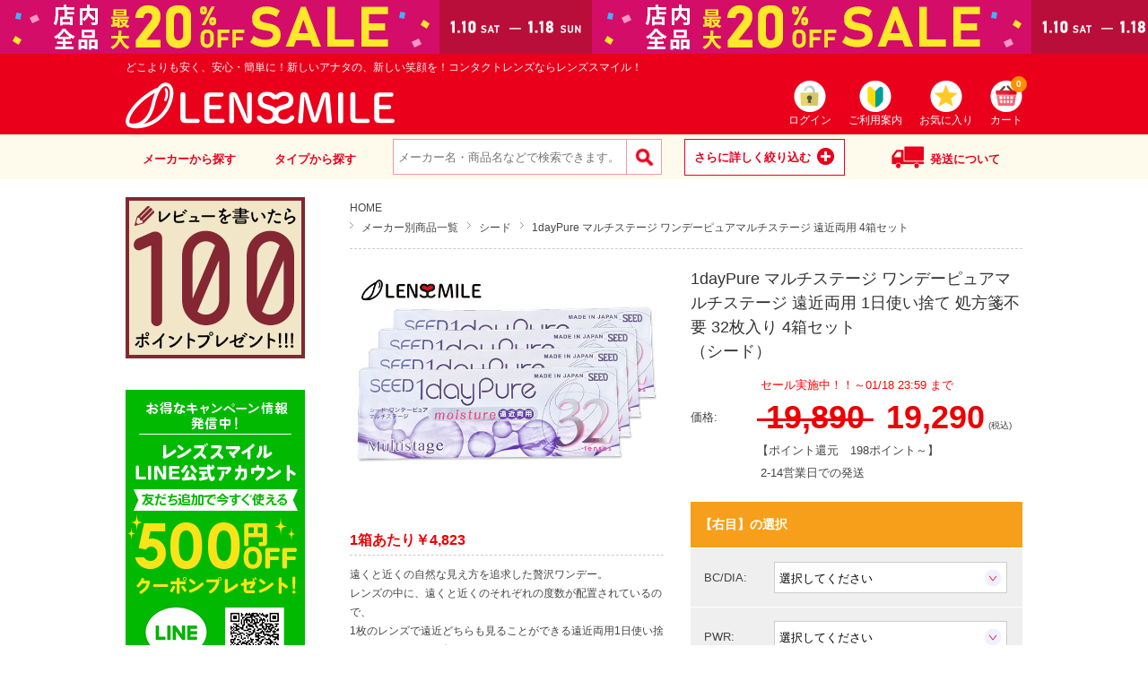

--- FILE ---
content_type: text/html;charset=UTF-8
request_url: https://www.lens-smile.com/item/detail?itemcd=L0053-4
body_size: 97680
content:

<!DOCTYPE html>

<html lang="ja">
<head><script type="text/javascript">/* <![CDATA[ */_cf_loadingtexthtml="<img alt=' ' src='/cf_scripts/scripts/ajax/resources/cf/images/loading.gif'/>";
_cf_contextpath="";
_cf_ajaxscriptsrc="/cf_scripts/scripts/ajax";
_cf_jsonprefix='//';
_cf_websocket_port=8579;
_cf_flash_policy_port=1243;
_cf_clientid='1FD15624FF3B7740CCCE6AB7FD408B12';/* ]]> */</script><script type="text/javascript" src="/cf_scripts/scripts/ajax/messages/cfmessage_ja.js"></script>
<script type="text/javascript" src="/cf_scripts/scripts/ajax/package/cfajax.js"></script>

  <meta http-equiv="Content-Type" content="text/html; charset=UTF-8" />
  <meta name="description" content="1dayPure マルチステージ ワンデーピュアマルチステージ 遠近両用 1日使い捨ての最安値価格挑戦中の激安コンタクトレンズ通販。シード、処方箋不要。送料無料、クーポン割引、初回購入割引などお得なサービスを展開！実際に使用したユーザーの口コミ掲載。"/>
  <meta name="keywords" content="1dayPure,マルチステージ,ワンデーピュアマルチステージ,遠近両用,1日使い捨て,処方箋不要,32枚入り,シード"/>
  
  

<!-- Google Tag Manager -->
<script>(function(w,d,s,l,i){w[l]=w[l]||[];w[l].push({'gtm.start':
new Date().getTime(),event:'gtm.js'});var f=d.getElementsByTagName(s)[0],
j=d.createElement(s),dl=l!='dataLayer'?'&l='+l:'';j.async=true;j.src=
'https://www.googletagmanager.com/gtm.js?id='+i+dl;f.parentNode.insertBefore(j,f);
})(window,document,'script','dataLayer','GTM-5JW3W5T');</script>
<!-- End Google Tag Manager -->
<!-- Google Tag Manager -->
<script>(function(w,d,s,l,i){w[l]=w[l]||[];w[l].push({'gtm.start':
new Date().getTime(),event:'gtm.js'});var f=d.getElementsByTagName(s)[0],
j=d.createElement(s),dl=l!='dataLayer'?'&l='+l:'';j.async=true;j.src=
'https://www.googletagmanager.com/gtm.js?id='+i+dl;f.parentNode.insertBefore(j,f);
})(window,document,'script','dataLayer','GTM-N92MR3D');</script>
<!-- End Google Tag Manager -->


<script src="//statics.a8.net/a8sales/a8sales.js"></script>

  <script type="application/ld+json">
    // ------------------------ サイト内検索 ---------------------- //
    {
      "@context": "http://schema.org",
      "@type": "WebSite",
      "url":"https://www.lens-smile.com",
      "potentialAction":
      {
        "@type": "SearchAction",
        "target": "https://www.lens-smile.com/list?keywords={search_term_string}",
        "query-input": "required name=search_term_string"
      }
    }
  </script>

  <script type="application/ld+json">
    {
      "@context":"http://schema.org",
      "@type":"Organization",
      "name" : "レンズスマイル ",
      "url":"https://www.lens-smile.com/",
      "logo": "https://www.lens-smile.com/pc/image/base/logo.png",
      "contactPoint":
      [
        {
        "@type":"ContactPoint",
        "telephone":"+81-0120-579-666",
        "contactType":"customer service"
        }
      ]
    }
  </script>

  
  <!-- Global site tag (gtag.js) - Google Analytics -->
  <script async src="https://www.googletagmanager.com/gtag/js?id=UA-126875922-1"></script>
  <script>
    window.dataLayer = window.dataLayer || [];
    function gtag(){dataLayer.push(arguments);}
    gtag('js', new Date());
  
    gtag('config', 'UA-126875922-1');
    </script>
    <!-- Global site tag (gtag.js) - Google Analytics -->
    <script async src="https://www.googletagmanager.com/gtag/js?id=UA-128968008-1"></script>
    <script>
    window.dataLayer = window.dataLayer || [];
    function gtag(){dataLayer.push(arguments);}
    gtag('js', new Date());
    
    gtag('config', 'UA-128968008-1');
    </script>
    <script>    
    
        
    </script>
    
  <script>
    var root = window.location.pathname;
    var pathVal = window.location.href;
    var pid = '';
    var ptype = '';
    var tot = 0.0;

    if (root == "/") {
      ptype = 'home';
    }
    else if(root.match('/item/detail')){
      pid = pathVal.split('itemcd=')[1];
      tot = jQuery('.itemOutline .selling_price').text().replace(/[^0-9.]/g,'');
      ptype = 'product';  
    }
    else if(root.match('/cart/main')){
      pid = [];
      jQuery('td.item a').each(function(){
        pid.push(jQuery(this).attr('href').split('itemcd=')[1])
      })
      tot = jQuery('tfoot table strong').text().replace(/[^0-9.]/g,'');
      ptype = 'cart'; 
    }
    else if(pathVal.indexOf('/item/list')>-1){
      ptype = 'category';
    }
    else if(root.match('/cart/finish')){
      ptype = 'purchase';
    }
     else {
      ptype = 'other';
    }

  var google_tag_params = {
    ecomm_prodid: pid, 
    ecomm_pagetype: ptype,
    ecomm_totalvalue: parseFloat(tot)
  };

  gtag('event', 'page_view', {
  'send_to': 'AW-786234781',
  'ecomm_pagetype': google_tag_params.ecomm_pagetype, 
  'ecomm_prodid': google_tag_params.ecomm_prodid,
  'ecomm_totalvalue': google_tag_params.ecomm_totalvalue 
  });
  </script>    
  
  <!-- Facebook Pixel Code -->
  <script>
    !function(f,b,e,v,n,t,s)
    {if(f.fbq)return;n=f.fbq=function(){n.callMethod?
    n.callMethod.apply(n,arguments):n.queue.push(arguments)};
    if(!f._fbq)f._fbq=n;n.push=n;n.loaded=!0;n.version='2.0';
    n.queue=[];t=b.createElement(e);t.async=!0;
    t.src=v;s=b.getElementsByTagName(e)[0];
    s.parentNode.insertBefore(t,s)}(window, document,'script',
    'https://connect.facebook.net/en_US/fbevents.js');
    fbq('init', '403772400219692');
    fbq('track', 'PageView');
  </script>
  <noscript><img height="1" width="1" style="display:none"
    src="https://www.facebook.com/tr?id=403772400219692&ev=PageView&noscript=1"
  /></noscript>
  <!-- End Facebook Pixel Code -->  

      <script type="text/javascript">
        var dataLayer = dataLayer || [];
        dataLayer.push({
            'PageType': 'Productpage',
            'HashedEmail': '', 
            'ProductID': 'L0053'
        });
      </script>
    
  
  <title>シード / 1dayPure マルチステージ ワンデーピュアマルチステージ 遠近両用 1日使い捨て 処方箋不要 32枚入り 4箱セット -レンズスマイル -</title>

  <link rel="canonical" href="https://www.lens-smile.com/item/detail?itemcd=L0053" />
  <link href="/css/detail.css?20260118035955" rel="stylesheet" type="text/css" />
  <link href="/css/base.css?20260118035955" rel="stylesheet" type="text/css" />
  <link href="/css/index.css?20260118035955" rel="stylesheet" type="text/css" />
  <link href="/css/review.css?20260118035955" rel="stylesheet" type="text/css" />
  <link href="/css/common.css?20260118035955" rel="stylesheet" type="text/css" />
  <link rel="icon" href="/favicon_32.ico">
  
  <script src="/js/jquery-2.1.3.min.js"></script>
  <script src="/js/jquery-ui.min.js"></script>
  <script src="/js/jquery.easing.1.3.js"></script>
  <script src="/js/jquery.smoothScroll.js"></script>
  <script src="/js/jQselectable.js"></script>
  <script src="/js/effects.js?20260118035955"></script>
  <script src="/js/slick.min.js"></script>
  <script src="/js/to-top.js?20260118035955"></script>
  <script src="/js/item_detail.js?20260118035955"></script>
  <script src="/js/common.js?20260118035955"></script>
  
  
  <script type="application/ld+json">
    {
        "@context": "http://schema.org/",
        "@type": "Product",
        "name": "1dayPure マルチステージ ワンデーピュアマルチステージ 遠近両用 1日使い捨て 処方箋不要 32枚入り",
        "image": "https://www.lens-smile.com/image/item/L0053-1k.jpg",
        "description": "1dayPure マルチステージ ワンデーピュアマルチステージ 遠近両用 1日使い捨ての最安値価格挑戦中の激安コンタクトレンズ通販。シード、処方箋不要。送料無料、クーポン割引、初回購入割引などお得なサービスを展開！実際に使用したユーザーの口コミ掲載。",
        "sku": "L0053-1",
        "offers": {
          "@type": "Offer",
          "price": "4980",
          "priceCurrency": "JPY",
          "url": "https://www.lens-smile.com/item/detail?itemcd=L0053-1"
        },        
        "brand":
        {
          "@type": "Brand",
          "name": "シード",
          "url": "https://www.lens-smile.com/item/list?brandCD=005"
        }
    }
  </script>
  <script type="application/ld+json">
    {
      "@context": "http://schema.org",
      "@type": "BreadcrumbList",
      "itemListElement": [
        {
          "@type": "ListItem",
          "position": 1,
          "item": {
            "@id": "https://www.lens-smile.com",
            "name": "レンズスマイル トップ"
          }
        }, {
          "@type": "ListItem",
          "position": 2,
          "item": {
            "@id": "https://www.lens-smile.com/item/list?brandCD=005",
            "name": "メーカー別商品一覧"
          }
        }, {
          "@type": "ListItem",
          "position": 3,
          "item": {
            "@id": "https://www.lens-smile.com/item/detail?itemcd=L0053-1",
            "name": "1dayPure マルチステージ ワンデーピュアマルチステージ 遠近両用 1日使い捨て 処方箋不要 32枚入り"
          }
        } 
      ]
    }
  </script>  
  <style type="text/css">
    #cartbtn:hover{
      text-decoration: none;
      -ms-filter: "alpha( opacity=$number*100 )";
      filter: alpha(opacity=70);
      opacity: 0.7;
      cursor: pointer;
    }
  </style>
  

<script type="text/javascript">/* <![CDATA[ */
	ColdFusion.Ajax.importTag('CFDIV');
/* ]]> */</script>
</head>
<body>



<!-- Google Tag Manager (noscript) -->
<noscript><iframe src="https://www.googletagmanager.com/ns.html?id=GTM-N92MR3D"
height="0" width="0" style="display:none;visibility:hidden"></iframe></noscript>
<!-- End Google Tag Manager (noscript) -->

  
    <script type="text/javascript">
      var lens_loginstate = False;
    </script>
    <script type="text/javascript" src="/js/leave_wait.js?var=20260118035955"></script>

    <div id="wrapper">
  
  
<header>
  <link href="/css/nouislider.css?20260118035955" rel="stylesheet" type="text/css" />
  <link href="/css/jquery.multiselect.css?20260118035955" rel="stylesheet" type="text/css" />
  <link rel="stylesheet" href="https://use.fontawesome.com/releases/v5.15.4/css/all.css">
  <script defer src="https://use.fontawesome.com/releases/v5.15.4/js/all.js"></script> 
  <script src="/js/jquery.multiselect.js?20260118035955"></script>
  <script src="/js/nouislider.js?20260118035955"></script>
  <script src="/js/header.js?20260118035955"></script>
  <script language="JavaScript">
  <!--
  
  $(function(){
    $('#idHeadShipping').click(function(){
      $('#idFooter').show('slow');
        scroll_move('idFooter');
        $('#idDivFooterShipping').slideToggle();
    });
  });
  
  //-->
  </script>
  
<script type="text/javascript">
$(function(){
$('.submenu').fadeIn(1000)
$("ul.sub").hide();
$("ul#menu>li").hover(function(){
$("ul:not(:animated)", this).slideDown(1000);},
function(){$("ul.sub",this).slideUp(800);});
});
$(function(){
$('.submenu').fadeIn(1000)
$("ul.sub").hide();
$("ul#menu2>li").hover(function(){
$("ul:not(:animated)", this).slideDown(1000);},
function(){$("ul.sub",this).slideUp(800);});
});
</script>

  
    <section style="width:100%;height: 60px;">
      
            <a href="https://www.lens-smile.com/" target="_blank">
              <div style="background: url('/pc/image/banner/260110-sale660x60.png') left top repeat-x; display: block; height: 60px;"></div>
            </a>
          
    </section>
  

  <div id="head-top">
    <h1>どこよりも安く、安心・簡単に！新しいアナタの、新しい笑顔を！コンタクトレンズならレンズスマイル！</h1>
  </div>
  <div id="head-main">
    <div class="left">
      <div class="logo">
        <p>
          <a href="/">
            <img src="/pc/image/base/logo.png" width="600" height="" alt="レンズスマイル "/>
          </a>
        </p>
      </div>
    </div>
    <nav>
      <ul>
        <li class="login">
          <a href="/login">
            
              ログイン
            
          </a>
        </li> 
        <li class="guide">
          <a href="/guide/first">ご利用案内</a>
        </li>
        <li class="favorite">
          <a href="/mypage/wishlist">お気に入り</a> 
        </li>
        <li class="cart">
          <a href="/cart/main">カート<span>0</span></a>
        </li>
      </ul>
    </nav>
  </div>
  <nav id="gnav">
    <ul class="ddmenu">
      <li>
        <a href="/item/list">メーカーから探す</a>
        <ul>
          
              <li>
                <a href="/item/list?brandCD=003">
                  <img src="/image/banner/category_brand_4.jpg" width="120" height="" alt="クーパービジョン">クーパービジョン 
                </a>
                <ul>
                  
                        <li>
                          <a href="/item/list?brandCD=003&typeCD=01">
                            <img src="/image/banner/category_type_1.png" width="120" height="" alt="一日使い捨て"/>一日使い捨て 
                          </a>
                        </li>
                      
                        <li>
                          <a href="/item/list?brandCD=003&typeCD=02">
                            <img src="/image/banner/category_type_2.png" width="120" height="" alt="2週間使い捨て"/>2週間使い捨て 
                          </a>
                        </li>
                      
                        <li>
                          <a href="/item/list?brandCD=003&categoryCD=02">
                            <img src="/image/banner/category_type_4.png" width="120" height="" alt="乱視用"/>乱視用 
                          </a>
                        </li>
                      
                        <li>
                          <a href="/item/list?brandCD=003&categoryCD=03">
                            <img src="/image/banner/category_type_6.png" width="120" height="" alt="遠近両用"/>遠近両用 
                          </a>
                        </li>
                      
                </ul>
              </li>
            
              <li>
                <a href="/item/list?brandCD=004">
                  <img src="/image/banner/category_brand_3.jpg" width="120" height="" alt="アルコン">アルコン 
                </a>
                <ul>
                  
                        <li>
                          <a href="/item/list?brandCD=004&typeCD=01">
                            <img src="/image/banner/category_type_1.png" width="120" height="" alt="一日使い捨て"/>一日使い捨て 
                          </a>
                        </li>
                      
                        <li>
                          <a href="/item/list?brandCD=004&typeCD=02">
                            <img src="/image/banner/category_type_2.png" width="120" height="" alt="2週間使い捨て"/>2週間使い捨て 
                          </a>
                        </li>
                      
                        <li>
                          <a href="/item/list?brandCD=004&categoryCD=02">
                            <img src="/image/banner/category_type_4.png" width="120" height="" alt="乱視用"/>乱視用 
                          </a>
                        </li>
                      
                        <li>
                          <a href="/item/list?brandCD=004&categoryCD=01">
                            <img src="/image/banner/category_type_5.png" width="120" height="" alt="カラーコンタクト"/>カラーコンタクト 
                          </a>
                        </li>
                      
                        <li>
                          <a href="/item/list?brandCD=004&categoryCD=03">
                            <img src="/image/banner/category_type_6.png" width="120" height="" alt="遠近両用"/>遠近両用 
                          </a>
                        </li>
                      
                </ul>
              </li>
            
              <li>
                <a href="/item/list?brandCD=001">
                  <img src="/image/banner/category_brand_1.jpg" width="120" height="" alt="ジョンソン＆ジョンソン">ジョンソン＆ジョンソン 
                </a>
                <ul>
                  
                        <li>
                          <a href="/item/list?brandCD=001&typeCD=01">
                            <img src="/image/banner/category_type_1.png" width="120" height="" alt="一日使い捨て"/>一日使い捨て 
                          </a>
                        </li>
                      
                        <li>
                          <a href="/item/list?brandCD=001&typeCD=02">
                            <img src="/image/banner/category_type_2.png" width="120" height="" alt="2週間使い捨て"/>2週間使い捨て 
                          </a>
                        </li>
                      
                        <li>
                          <a href="/item/list?brandCD=001&categoryCD=02">
                            <img src="/image/banner/category_type_4.png" width="120" height="" alt="乱視用"/>乱視用 
                          </a>
                        </li>
                      
                        <li>
                          <a href="/item/list?brandCD=001&categoryCD=01">
                            <img src="/image/banner/category_type_5.png" width="120" height="" alt="カラーコンタクト"/>カラーコンタクト 
                          </a>
                        </li>
                      
                        <li>
                          <a href="/item/list?brandCD=001&categoryCD=03">
                            <img src="/image/banner/category_type_6.png" width="120" height="" alt="遠近両用"/>遠近両用 
                          </a>
                        </li>
                      
                </ul>
              </li>
            
              <li>
                <a href="/item/list?brandCD=002">
                  <img src="/image/banner/category_brand_2.jpg" width="120" height="" alt="ボシュロム">ボシュロム 
                </a>
                <ul>
                  
                        <li>
                          <a href="/item/list?brandCD=002&typeCD=01">
                            <img src="/image/banner/category_type_1.png" width="120" height="" alt="一日使い捨て"/>一日使い捨て 
                          </a>
                        </li>
                      
                        <li>
                          <a href="/item/list?brandCD=002&typeCD=02">
                            <img src="/image/banner/category_type_2.png" width="120" height="" alt="2週間使い捨て"/>2週間使い捨て 
                          </a>
                        </li>
                      
                        <li>
                          <a href="/item/list?brandCD=002&categoryCD=02">
                            <img src="/image/banner/category_type_4.png" width="120" height="" alt="乱視用"/>乱視用 
                          </a>
                        </li>
                      
                        <li>
                          <a href="/item/list?brandCD=002&categoryCD=03">
                            <img src="/image/banner/category_type_6.png" width="120" height="" alt="遠近両用"/>遠近両用 
                          </a>
                        </li>
                      
                </ul>
              </li>
            
              <li>
                <a href="/item/list?brandCD=005">
                  <img src="/image/banner/category_brand_5.jpg" width="120" height="" alt="シード">シード 
                </a>
                <ul>
                  
                        <li>
                          <a href="/item/list?brandCD=005&typeCD=01">
                            <img src="/image/banner/category_type_1.png" width="120" height="" alt="一日使い捨て"/>一日使い捨て 
                          </a>
                        </li>
                      
                        <li>
                          <a href="/item/list?brandCD=005&categoryCD=01">
                            <img src="/image/banner/category_type_5.png" width="120" height="" alt="カラーコンタクト"/>カラーコンタクト 
                          </a>
                        </li>
                      
                        <li>
                          <a href="/item/list?brandCD=005&categoryCD=03">
                            <img src="/image/banner/category_type_6.png" width="120" height="" alt="遠近両用"/>遠近両用 
                          </a>
                        </li>
                      
                </ul>
              </li>
            
              <li>
                <a href="/item/list?brandCD=009">
                  <img src="/image/banner/category_brand_9.jpg" width="120" height="" alt="メニコン">メニコン 
                </a>
                <ul>
                  
                        <li>
                          <a href="/item/list?brandCD=009&typeCD=01">
                            <img src="/image/banner/category_type_1.png" width="120" height="" alt="一日使い捨て"/>一日使い捨て 
                          </a>
                        </li>
                      
                        <li>
                          <a href="/item/list?brandCD=009&typeCD=02">
                            <img src="/image/banner/category_type_2.png" width="120" height="" alt="2週間使い捨て"/>2週間使い捨て 
                          </a>
                        </li>
                      
                        <li>
                          <a href="/item/list?brandCD=009&categoryCD=02">
                            <img src="/image/banner/category_type_4.png" width="120" height="" alt="乱視用"/>乱視用 
                          </a>
                        </li>
                      
                </ul>
              </li>
            
              <li>
                <a href="/item/list?brandCD=010">
                  <img src="/image/banner/category_brand_10.jpg" width="120" height="" alt="フランミー">フランミー 
                </a>
                <ul>
                  
                        <li>
                          <a href="/item/list?brandCD=010&typeCD=01">
                            <img src="/image/banner/category_type_1.png" width="120" height="" alt="一日使い捨て"/>一日使い捨て 
                          </a>
                        </li>
                      
                        <li>
                          <a href="/item/list?brandCD=010&categoryCD=01">
                            <img src="/image/banner/category_type_5.png" width="120" height="" alt="カラーコンタクト"/>カラーコンタクト 
                          </a>
                        </li>
                      
                </ul>
              </li>
            
              <li>
                <a href="/item/list?brandCD=012">
                  <img src="/image/banner/category_brand_12.jpg" width="120" height="" alt="レヴィア">レヴィア 
                </a>
                <ul>
                  
                        <li>
                          <a href="/item/list?brandCD=012&typeCD=03">
                            <img src="/image/banner/category_type_3.png" width="120" height="" alt="１ヵ月使い捨て"/>１ヵ月使い捨て 
                          </a>
                        </li>
                      
                        <li>
                          <a href="/item/list?brandCD=012&categoryCD=01">
                            <img src="/image/banner/category_type_5.png" width="120" height="" alt="カラーコンタクト"/>カラーコンタクト 
                          </a>
                        </li>
                      
                </ul>
              </li>
            
              <li>
                <a href="/item/list?brandCD=901">
                  <img src="/image/banner/category_brand_901.jpg" width="120" height="" alt="レイバン">レイバン 
                </a>
                <ul>
                  
                        <li>
                          <a href="/item/list?brandCD=901&categoryCD=04">
                            <img src="/image/banner/category_type_7.png" width="120" height="" alt="サングラス"/>サングラス 
                          </a>
                        </li>
                      
                </ul>
              </li>
            
        </ul>
      </li>
      <li>
        <a href="/item/list?typeCD=">タイプから探す</a>
        <!--<div class="hidden">
          <div class="content">-->
        <ul>
          
                <li>
                  <a href="/item/list?typeCD=01">
                    <img src="/image/banner/category_type_1.png" width="120" height="" alt="一日使い捨て"/>
                    <span>一日使い捨て</span>
                  </a>
                  <ul>
                    
                        <li>
                          <a href="/item/list?brandCD=003&typeCD=01">
                            <img src="/image/banner/category_brand_4.jpg" width="120" height="" alt="クーパービジョン"/>クーパービジョン
                          </a>
                        </li>
                      
                        <li>
                          <a href="/item/list?brandCD=004&typeCD=01">
                            <img src="/image/banner/category_brand_3.jpg" width="120" height="" alt="アルコン"/>アルコン
                          </a>
                        </li>
                      
                        <li>
                          <a href="/item/list?brandCD=001&typeCD=01">
                            <img src="/image/banner/category_brand_1.jpg" width="120" height="" alt="ジョンソン＆ジョンソン"/>ジョンソン＆ジョンソン
                          </a>
                        </li>
                      
                        <li>
                          <a href="/item/list?brandCD=002&typeCD=01">
                            <img src="/image/banner/category_brand_2.jpg" width="120" height="" alt="ボシュロム"/>ボシュロム
                          </a>
                        </li>
                      
                        <li>
                          <a href="/item/list?brandCD=005&typeCD=01">
                            <img src="/image/banner/category_brand_5.jpg" width="120" height="" alt="シード"/>シード
                          </a>
                        </li>
                      
                        <li>
                          <a href="/item/list?brandCD=009&typeCD=01">
                            <img src="/image/banner/category_brand_9.jpg" width="120" height="" alt="メニコン"/>メニコン
                          </a>
                        </li>
                      
                        <li>
                          <a href="/item/list?brandCD=010&typeCD=01">
                            <img src="/image/banner/category_brand_10.jpg" width="120" height="" alt="フランミー"/>フランミー
                          </a>
                        </li>
                      
                  </ul>
                </li>
              
                <li>
                  <a href="/item/list?typeCD=02">
                    <img src="/image/banner/category_type_2.png" width="120" height="" alt="2週間使い捨て"/>
                    <span>2週間使い捨て</span>
                  </a>
                  <ul>
                    
                        <li>
                          <a href="/item/list?brandCD=003&typeCD=02">
                            <img src="/image/banner/category_brand_4.jpg" width="120" height="" alt="クーパービジョン"/>クーパービジョン
                          </a>
                        </li>
                      
                        <li>
                          <a href="/item/list?brandCD=004&typeCD=02">
                            <img src="/image/banner/category_brand_3.jpg" width="120" height="" alt="アルコン"/>アルコン
                          </a>
                        </li>
                      
                        <li>
                          <a href="/item/list?brandCD=001&typeCD=02">
                            <img src="/image/banner/category_brand_1.jpg" width="120" height="" alt="ジョンソン＆ジョンソン"/>ジョンソン＆ジョンソン
                          </a>
                        </li>
                      
                        <li>
                          <a href="/item/list?brandCD=002&typeCD=02">
                            <img src="/image/banner/category_brand_2.jpg" width="120" height="" alt="ボシュロム"/>ボシュロム
                          </a>
                        </li>
                      
                        <li>
                          <a href="/item/list?brandCD=009&typeCD=02">
                            <img src="/image/banner/category_brand_9.jpg" width="120" height="" alt="メニコン"/>メニコン
                          </a>
                        </li>
                      
                  </ul>
                </li>
              
                <li>
                  <a href="/item/list?typeCD=03">
                    <img src="/image/banner/category_type_3.png" width="120" height="" alt="１ヵ月使い捨て"/>
                    <span>１ヵ月使い捨て</span>
                  </a>
                  <ul>
                    
                        <li>
                          <a href="/item/list?brandCD=012&typeCD=03">
                            <img src="/image/banner/category_brand_12.jpg" width="120" height="" alt="レヴィア"/>レヴィア
                          </a>
                        </li>
                      
                  </ul>
                </li>
              
                <li>
                  <a href="/item/list?categoryCD=02">
                    <img src="/image/banner/category_type_4.png" width="120" height="" alt="乱視用"/>
                    <span>乱視用</span>
                  </a>
                  <ul>
                    
                        <li>
                          <a href="/item/list?brandCD=003&categoryCD=02">
                            <img src="/image/banner/category_brand_4.jpg" width="120" height="" alt="クーパービジョン"/>クーパービジョン
                          </a>
                        </li>
                      
                        <li>
                          <a href="/item/list?brandCD=004&categoryCD=02">
                            <img src="/image/banner/category_brand_3.jpg" width="120" height="" alt="アルコン"/>アルコン
                          </a>
                        </li>
                      
                        <li>
                          <a href="/item/list?brandCD=001&categoryCD=02">
                            <img src="/image/banner/category_brand_1.jpg" width="120" height="" alt="ジョンソン＆ジョンソン"/>ジョンソン＆ジョンソン
                          </a>
                        </li>
                      
                        <li>
                          <a href="/item/list?brandCD=002&categoryCD=02">
                            <img src="/image/banner/category_brand_2.jpg" width="120" height="" alt="ボシュロム"/>ボシュロム
                          </a>
                        </li>
                      
                        <li>
                          <a href="/item/list?brandCD=009&categoryCD=02">
                            <img src="/image/banner/category_brand_9.jpg" width="120" height="" alt="メニコン"/>メニコン
                          </a>
                        </li>
                      
                  </ul>
                </li>
              
                <li>
                  <a href="/item/list?categoryCD=01">
                    <img src="/image/banner/category_type_5.png" width="120" height="" alt="カラーコンタクト"/>
                    <span>カラーコンタクト</span>
                  </a>
                  <ul>
                    
                        <li>
                          <a href="/item/list?brandCD=004&categoryCD=01">
                            <img src="/image/banner/category_brand_3.jpg" width="120" height="" alt="アルコン"/>アルコン
                          </a>
                        </li>
                      
                        <li>
                          <a href="/item/list?brandCD=001&categoryCD=01">
                            <img src="/image/banner/category_brand_1.jpg" width="120" height="" alt="ジョンソン＆ジョンソン"/>ジョンソン＆ジョンソン
                          </a>
                        </li>
                      
                        <li>
                          <a href="/item/list?brandCD=005&categoryCD=01">
                            <img src="/image/banner/category_brand_5.jpg" width="120" height="" alt="シード"/>シード
                          </a>
                        </li>
                      
                        <li>
                          <a href="/item/list?brandCD=010&categoryCD=01">
                            <img src="/image/banner/category_brand_10.jpg" width="120" height="" alt="フランミー"/>フランミー
                          </a>
                        </li>
                      
                        <li>
                          <a href="/item/list?brandCD=012&categoryCD=01">
                            <img src="/image/banner/category_brand_12.jpg" width="120" height="" alt="レヴィア"/>レヴィア
                          </a>
                        </li>
                      
                  </ul>
                </li>
              
                <li>
                  <a href="/item/list?categoryCD=03">
                    <img src="/image/banner/category_type_6.png" width="120" height="" alt="遠近両用"/>
                    <span>遠近両用</span>
                  </a>
                  <ul>
                    
                        <li>
                          <a href="/item/list?brandCD=003&categoryCD=03">
                            <img src="/image/banner/category_brand_4.jpg" width="120" height="" alt="クーパービジョン"/>クーパービジョン
                          </a>
                        </li>
                      
                        <li>
                          <a href="/item/list?brandCD=004&categoryCD=03">
                            <img src="/image/banner/category_brand_3.jpg" width="120" height="" alt="アルコン"/>アルコン
                          </a>
                        </li>
                      
                        <li>
                          <a href="/item/list?brandCD=001&categoryCD=03">
                            <img src="/image/banner/category_brand_1.jpg" width="120" height="" alt="ジョンソン＆ジョンソン"/>ジョンソン＆ジョンソン
                          </a>
                        </li>
                      
                        <li>
                          <a href="/item/list?brandCD=002&categoryCD=03">
                            <img src="/image/banner/category_brand_2.jpg" width="120" height="" alt="ボシュロム"/>ボシュロム
                          </a>
                        </li>
                      
                        <li>
                          <a href="/item/list?brandCD=005&categoryCD=03">
                            <img src="/image/banner/category_brand_5.jpg" width="120" height="" alt="シード"/>シード
                          </a>
                        </li>
                      
                  </ul>
                </li>
              
                <li>
                  <a href="/item/list?categoryCD=04">
                    <img src="/image/banner/category_type_7.png" width="120" height="" alt="サングラス"/>
                    <span>サングラス</span>
                  </a>
                  <ul>
                    
                        <li>
                          <a href="/item/list?brandCD=901&categoryCD=04">
                            <img src="/image/banner/category_brand_901.jpg" width="120" height="" alt="レイバン"/>レイバン
                          </a>
                        </li>
                      
                  </ul>
                </li>
              
        </ul>
        <!--</div>
        </div>-->
      </li>
      
      <li class="search">
        <form action="/item/list" method="get" name="search_keyword" id="searchform">
          <input type="text" id="Keywords" name="keywords" placeholder="メーカー名・商品名などで検索できます。" maxlength="280" value="">
          <input type="submit" value="検索">
        </form>
      </li>
      <li class="more-search">
        <input id="acd-check1" class="acd-check" type="checkbox">
        <label class="acd-label" for="acd-check1">さらに詳しく絞り込む</label>
        <div class="acd-content">
          <section class="condition-area">
            <section class="c-product">
              <div class="condition">
                <table class="blank">
                  <tr>
                    <td colspan="4" align="center">
                      <input class="keyword" id="txtMoreSearchKeywords" name="txtMoreSearchKeywords" maxlength="280" value="" type="text" placeHolder="キーワードで検索">
                    </td>
                  </tr>
                  <tr>
                    <th>メーカー</th>
                    <td>
                      <select id="selBrand" name="selBrand" multiple="multiple" class="dependentSelect noCustom">
                        <optgroup label="コンタクト">
                          
                              <option  value="003">クーパービジョン</option>
                            
                              <option  value="004">アルコン</option>
                            
                              <option  value="001">ジョンソン＆ジョンソン</option>
                            
                              <option  value="002">ボシュロム</option>
                            
                              <option  value="005">シード</option>
                            
                              <option  value="009">メニコン</option>
                            
                              <option  value="010">フランミー</option>
                            
                              <option  value="012">レヴィア</option>
                            
                              <option  value="011">エヌズコレクション</option>
                            
                        </optgroup>
                        <optgroup label="雑貨・サングラス">
                          
                              <option  value="901">レイバン</option>
                            
                              <option  value="902">グッチ</option>
                            
                        </optgroup>
                      </select>
                    </td>
                    <th>タイプ</th>
                    <td>
                      <select id="selType" name="selType" multiple="multiple" class="dependentSelect noCustom">
                        
                        
                          <option  value="01">1日使い捨て</option>
                        
                          <option  value="02">2週間使い捨て</option>
                        
                          <option  value="03">１ヵ月使い捨て</option>
                        
                      </select>
                    </td>
                  </tr>
                  <tr>
                    <th>セット品</th>
                    <td>
                      <table class="blank">
                        <tr>
                          <td>
                            <select id="selSet" name="selSet" multiple="multiple" class="dependentSelect noCustom">
                              
                                <option  value="2">2個セット</option>
                              
                                <option  value="4">4個セット</option>
                              
                                <option  value="6">6個セット</option>
                              
                                <option  value="8">8個セット</option>
                              
                            </select>
                          </td>
                        </tr>
                      </table>
                    </td>
                    <th>カテゴリ</th>
                    <td>
                      <select id="selCategory" name="selCategory" multiple="multiple" class="dependentSelect noCustom">
                        
                        
                          <option  value="01">カラーコンタクト</option>
                        
                          <option  value="02">乱視用</option>
                        
                          <option  value="03">遠近両用</option>
                        
                          <option  value="04">雑貨商品</option>
                        
                      </select>
                    </td>
                  </tr>
                  <tr>
                    <th>BC</th>
                    <td>
                      <select id="selBC" name="selBC" multiple="multiple" class="dependentSelect noCustom">
                        
                        
                          <option  value="8.3">BC8.3</option>
                        
                          <option  value="8.4">BC8.4</option>
                        
                          <option  value="8.5">BC8.5</option>
                        
                          <option  value="8.6">BC8.6</option>
                        
                          <option  value="8.7">BC8.7</option>
                        
                          <option  value="8.8">BC8.8</option>
                        
                          <option  value="8.9">BC8.9</option>
                        
                          <option  value="9.0">BC9.0</option>
                        
                      </select>
                    </td>
                    <th>PWR</th>
                    <td>
                      <select id="selPWR" name="selPWR" multiple="multiple"  class="dependentSelect noCustom">
                        
                        
                          <option  value="0.00">0.00</option>
                        
                          <option  value="0.25">0.25</option>
                        
                          <option  value="0.50">0.50</option>
                        
                          <option  value="0.75">0.75</option>
                        
                          <option  value="1.00">1.00</option>
                        
                          <option  value="1.25">1.25</option>
                        
                          <option  value="1.50">1.50</option>
                        
                          <option  value="1.75">1.75</option>
                        
                          <option  value="2.00">2.00</option>
                        
                          <option  value="2.25">2.25</option>
                        
                          <option  value="2.50">2.50</option>
                        
                          <option  value="2.75">2.75</option>
                        
                          <option  value="3.00">3.00</option>
                        
                          <option  value="3.25">3.25</option>
                        
                          <option  value="3.50">3.50</option>
                        
                          <option  value="3.75">3.75</option>
                        
                          <option  value="4.00">4.00</option>
                        
                          <option  value="4.25">4.25</option>
                        
                          <option  value="4.50">4.50</option>
                        
                          <option  value="4.75">4.75</option>
                        
                          <option  value="5.00">5.00</option>
                        
                          <option  value="5.25">5.25</option>
                        
                          <option  value="5.50">5.50</option>
                        
                          <option  value="5.75">5.75</option>
                        
                          <option  value="6.00">6.00</option>
                        
                          <option  value="6.25">6.25</option>
                        
                          <option  value="6.50">6.50</option>
                        
                          <option  value="7.00">7.00</option>
                        
                          <option  value="7.50">7.50</option>
                        
                          <option  value="8.00">8.00</option>
                        
                          <option  value="-0.25">-0.25</option>
                        
                          <option  value="-0.50">-0.50</option>
                        
                          <option  value="-0.75">-0.75</option>
                        
                          <option  value="-1.00">-1.00</option>
                        
                          <option  value="-1.25">-1.25</option>
                        
                          <option  value="-1.50">-1.50</option>
                        
                          <option  value="-1.75">-1.75</option>
                        
                          <option  value="-2.00">-2.00</option>
                        
                          <option  value="-2.25">-2.25</option>
                        
                          <option  value="-2.50">-2.50</option>
                        
                          <option  value="-2.75">-2.75</option>
                        
                          <option  value="-3.00">-3.00</option>
                        
                          <option  value="-3.25">-3.25</option>
                        
                          <option  value="-3.50">-3.50</option>
                        
                          <option  value="-3.75">-3.75</option>
                        
                          <option  value="-4.00">-4.00</option>
                        
                          <option  value="-4.25">-4.25</option>
                        
                          <option  value="-4.50">-4.50</option>
                        
                          <option  value="-4.75">-4.75</option>
                        
                          <option  value="-5.00">-5.00</option>
                        
                          <option  value="-5.25">-5.25</option>
                        
                          <option  value="-5.50">-5.50</option>
                        
                          <option  value="-5.75">-5.75</option>
                        
                          <option  value="-6.00">-6.00</option>
                        
                          <option  value="-6.25">-6.25</option>
                        
                          <option  value="-6.50">-6.50</option>
                        
                          <option  value="-6.75">-6.75</option>
                        
                          <option  value="-7.00">-7.00</option>
                        
                          <option  value="-7.25">-7.25</option>
                        
                          <option  value="-7.50">-7.50</option>
                        
                          <option  value="-7.75">-7.75</option>
                        
                          <option  value="-8.00">-8.00</option>
                        
                          <option  value="-8.25">-8.25</option>
                        
                          <option  value="-8.50">-8.50</option>
                        
                          <option  value="-8.75">-8.75</option>
                        
                          <option  value="-9.00">-9.00</option>
                        
                          <option  value="-9.25">-9.25</option>
                        
                          <option  value="-9.50">-9.50</option>
                        
                          <option  value="-9.75">-9.75</option>
                        
                          <option  value="-10.00">-10.00</option>
                        
                          <option  value="-10.50">-10.50</option>
                        
                          <option  value="-11.00">-11.00</option>
                        
                          <option  value="-11.50">-11.50</option>
                        
                          <option  value="-12.00">-12.00</option>
                        
                          <option  value="-12.50">-12.50</option>
                        
                          <option  value="-13.00">-13.00</option>
                        
                          <option  value="-13.50">-13.50</option>
                        
                          <option  value="-14.00">-14.00</option>
                        
                          <option  value="-14.50">-14.50</option>
                        
                          <option  value="-15.00">-15.00</option>
                        
                          <option  value="-15.50">-15.50</option>
                        
                          <option  value="-16.00">-16.00</option>
                        
                          <option  value="-16.50">-16.50</option>
                        
                          <option  value="-17.00">-17.00</option>
                        
                          <option  value="-17.50">-17.50</option>
                        
                          <option  value="-18.00">-18.00</option>
                        
                          <option  value="-18.50">-18.50</option>
                        
                          <option  value="-19.00">-19.00</option>
                        
                          <option  value="-19.50">-19.50</option>
                        
                          <option  value="-20.00">-20.00</option>
                        
                      </select>
                    </td>
                  </tr>
                  <tr>
                    <th>価格帯</th>
                    <td>
                      <div class="clearfix center"> <span class="left">\ </span>
                        <input type="number" name="space_low" step="1000" id="min" class="area w40Per left">
                        <span>～ \</span>
                        <input type="number" name="space_high" step="1000" id="max" class="area w40Per right">
                      </div>
                      <div id="range"></div>
                    </td>
                    <td colspan="2">
                      <ul class="sub-more-search">
                        <li>
                          
                          <input type="checkbox" class="option-input"  name="chkSale" id="chkSale" value="1">
                          <label for="chkSale">セール中</label>
                        </li>
                        <li>
                          
                          <div style="display:none;">
                          <input type="checkbox" class="option-input"  name="chkDiscountSet" id="chkDiscountSet" value="1">
                          <label for="chkDiscountSet">同時購入割引</label>
                          </div>
                        </li>
                        <li>
                          
                          <input type="checkbox" class="option-input"  name="chkStock" id="chkStock" value="1">
                          <label for="chkStock">在庫切れを含む</label>
                        </li>
                      </ul>
                    </td>
                  </tr>
                </table>
              </div>
              <section class="clearfix center btn-search mt20">
                <span class="submit btn">
                  <input type="button" class="green" value="この条件で検索" onclick="searchItem()">
                </span>
                <span class="submit btn">
                  <input type="button" class="pink pd8-20" value="条件を全てクリア" onclick="deleteSearchCondition()">
                </span>
              </section>
            </section>
          </section>
        </div>
        <input type="hidden" name="pageNo"        value="1">
        <input type="hidden" name="mtd"           value="">
        <input type="hidden" name="Keywords"   value="">
        <input type="hidden" name="Brandcd"    value="">
        <input type="hidden" name="Typecd"     value="">
        <input type="hidden" name="Categorycd" value="">
        <input type="hidden" name="bc" value="">
        <input type="hidden" name="numberSetOfItem" value="">
        <input type="hidden" name="sale"  value="">
        <input type="hidden" name="stock"  value="">
        <input type="hidden" name="pwr"  value="">
        <input type="hidden" name="lowPrice" disabled value="0">
        <input type="hidden" name="highPrice" disabled value="0">
      </li>
      <li class="shipping" id="idHeadShipping">
        <a href="javascript:void(0)">発送について</a>
      </li>
    </ul>
  </nav>
</header>

  
 
  <div id="contents">
    <form name="frmItemDetail" action="/item/detail?ItemCD=L0053-4" method="post" id="frmAdd">
    <article id="Detail">
    <!--ここからメインカラム(750px)-->  
      <section id="main">
        
  <link rel="stylesheet" type="text/css" href="/css/slick.css">
  <link rel="stylesheet" type="text/css" href="/css/slick-theme.css">
  <link rel="stylesheet" type="text/css" href="/css/item_list.css?20260118035955">
  
  
                              
        <div id="bread-crumb">
          <nav id="bread-crumb-listTop">
            <ol><li itemscope itemtype="http://data-vocabulary.org/Breadcrumb"><a href="/" title="HOME" target="_top" itemprop="url">HOME</a></li></ol>
          </nav>
          <nav class="bread-crumb-listCate">
              <ol>
                <li itemscope itemtype="http://data-vocabulary.org/Breadcrumb">
                  <a href="/item/list" title="メーカー別商品一覧" itemprop="url"><span itemprop="title">メーカー別商品一覧</span></a>
                </li>
                <li itemscope itemtype="http://data-vocabulary.org/Breadcrumb">
                  <a href="/item/list?brandCD=005" title="シード" target="_top" itemprop="url"><span itemprop="title">シード</span></a>
                </li>
                <li itemscope itemtype="http://data-vocabulary.org/Breadcrumb">
                  <span itemprop="title">1dayPure マルチステージ ワンデーピュアマルチステージ 遠近両用    4箱セット</span>
                </li>
              </ol>
          </nav>
          
              
          <nav class="bread-crumb-listCate">
            <ol> </ol>
          </nav>
        </div>
        <!--ここからHTMLファイル差し込み表示処理-->
        
        <!--ここまでHTMLファイル差し込み表示処理-->
         
        <p id="dispMessage">
          <font color="red" size="4"></font>
          <font color="red" size="4"></font>
        </p>

        
             <section id="itemDetail-wrap">
          <div id="itemDetail-cont" class="clearfix">
            <div class="itemThumb-wrap">
              <div class="itemThumb-main">
                <a href="/image/item/L0053-4k.jpg" target="?brank" itemprop="image">
                  <img class="mainImg" src="/image/item/L0053-4ls.jpg" alt="1dayPure マルチステージ ワンデーピュアマルチステージ 遠近両用 1日使い捨て 処方箋不要 32枚入り 4箱セット シード" />
                </a>
                
              </div>
              <div class="description">
                
                  <h3>1箱あたり￥4,823 </h3>
                <p>遠くと近くの自然な見え方を追求した贅沢ワンデー。</p>
<p>レンズの中に、遠くと近くのそれぞれの度数が配置されているので、</p>
<p>1枚のレンズで遠近どちらも見ることができる遠近両用1日使い捨てコンタクトレンズです。</p>
<p>見え方のバランスを配慮した設計で、心地よい自然な見え方を実現します。</p>
<p>シード独自の両性イオン素材「SIB」、32枚入り、UVカット機能など、多くの特長を持ったレンズです。</p><br>
*日本パッケージではMultifocalと記載がある場合がございますが、当店は海外流通品の為presbyopiaと記載がある場合がございます。<br>どちらも遠近両用を意味します。<br>検品、梱包には十分注意しておりますが、輸送中に生じる外箱の潰れや凹みなど、商品のご使用に影響のないものなどはご容赦くださいませ。 
              </div>
              
                <table class="itme-detail">
                  <tr class="itme-bg">
                    <th>タイプ</th>
                    <td>遠近両用 1日使い捨てコンタクトレンズ</td>
                  </tr>
                  <tr>
                    <th>内容量</th>
                    <td>1箱32枚入り</td>
                  </tr>
                  <tr class="itme-bg">
                    <th>BC/DIA</th>
                    <td> 8.8/14.2<br>
                        
                    </td>
                  </tr>
                </table>
              
            </div>
            <div class="itemOutline">
              <h1>1dayPure マルチステージ ワンデーピュアマルチステージ 遠近両用 1日使い捨て 処方箋不要 32枚入り 4箱セット<br>（シード）</h1>
              
<div class="price">
<table width="100%" border="0" cellspacing="0" cellpadding="0">
  <tbody>
  
  <tr>
    <td width="20%" colspan="2" align="Center">
      <span style="color:red;">セール実施中！！～01/18 23:59 まで</span>
    </td>
  </tr>
  
  <tr>
    <td width="20%"><span class="selling_price_str">価格:</span></td>
  
      <td>
        <span class="selling_price"><s style="text-decoration: line-through 1px solid #EB0003 ;">&nbsp;19,890&nbsp;</s></span>
        <span class="selling_price">&nbsp;19,290</span>
        <span class="taxin">(税込)</span>
      </td>
    
  </tr>
  
    <tr>
      <td>&nbsp;</td>
      <td><p class="point-area">【ポイント還元　<strong>198ポイント～</strong>】</p></td>
    </tr>
  
  <tr>
    <td>&nbsp;</td>
    
      <td>
        &nbsp;2-14営業日での発送                    
      </td>
    
  </tr>
  </tbody>
</table>
</div>

<div id="spsVarpriceBox">
<div class="selectbox">
  <table class="spec" width="100%" border="0" cellspacing="0" cellpadding="0">
    
      <tr class="option_area">
        <th class="ttl" colspan="2">【右目】の選択</th>
      </tr>
    
    <tr class="option_area">
      <th>BC/DIA:</th>
      <td>
        <select class="option_parts" name="selRightEyeBC" id="selRightEyeBC" onChange="getOption(this,'00')">
          <option value="">選択してください</option>
          
            <option value="8.8/14.2" >8.8/14.2</option>
          
        </select>
      </td>
    </tr>
    
    
    
    <tr class="option_area">
      <th>PWR:</th>
      <td>
        <select class="option_parts selectItemOption" name="selRightEyePWR" id="selRightEyePWR" onChange="getOption(this,'00')">
          <option value="">選択してください</option>
          
            <option value="-0.25" >-0.25</option>
          
            <option value="-0.50" >-0.50</option>
          
            <option value="-0.75" >-0.75</option>
          
            <option value="-1.00" >-1.00</option>
          
            <option value="-1.25" >-1.25</option>
          
            <option value="-1.50" >-1.50</option>
          
            <option value="-1.75" >-1.75</option>
          
            <option value="-2.00" >-2.00</option>
          
            <option value="-2.25" >-2.25</option>
          
            <option value="-2.50" >-2.50</option>
          
            <option value="-2.75" >-2.75</option>
          
            <option value="-3.00" >-3.00</option>
          
            <option value="-3.25" >-3.25</option>
          
            <option value="-3.50" >-3.50</option>
          
            <option value="-3.75" >-3.75</option>
          
            <option value="-4.00" >-4.00</option>
          
            <option value="-4.25" >-4.25</option>
          
            <option value="-4.50" >-4.50</option>
          
            <option value="-4.75" >-4.75</option>
          
            <option value="-5.00" >-5.00</option>
          
            <option value="-5.25" >-5.25</option>
          
            <option value="-5.50" >-5.50</option>
          
            <option value="-5.75" >-5.75</option>
          
            <option value="-6.00" >-6.00</option>
          
            <option value="-6.50" >-6.50</option>
          
            <option value="-7.00" >-7.00</option>
          
            <option value="-7.50" >-7.50</option>
          
            <option value="-8.00" >-8.00</option>
          
            <option value="0.00" >0.00</option>
          
        </select>
      </td>
    </tr>
    
    
      <tr class="option_area">
        <th>ADD:</th>
        <td>
          <select class="option_parts" name="selRightEyeADD" id="selRightEyeADD" onChange="getOption(this,'00')">
            <option value="">選択してください</option>
            
              <option value="0.75" >＋0.75(Atype)</option>
            
              <option value="1.50" >＋1.50(Btype)</option>
            
          </select>
        </td>
      </tr>
    
    <tr>
      <th>数量:</th>
      <td>
      2箱
          <input type="hidden" name="txtAmount" Value="1">
        
      </td>
    </tr>
  </table>
</div>

  <div class="selectbox">
    <table class="spec">
      <tr class="option_area">
        <th class="ttl" colspan="2">【左目】の選択</th>
      </tr>
      <tr class="option_area">
        <th>BC/DIA:</th>
        <td>
          <select class="option_parts" name="selLeftEyeBC" id="selLeftEyeBC" onChange="getOption(this,'00')">
            <option value="">選択してください</option>
            
              <option value="8.8/14.2" >8.8/14.2</option>
            
            </select>
          </td>
      </tr>
    
      
    <tr class="option_area">
      <th>PWR:</th>
      <td>
        <select class="option_parts selectItemOptionSet" name="selLeftEyePWR" id="selLeftEyePWR" onChange="getOption(this,'00')">
          <option value="">選択してください</option>
          
            <option value="-0.25" >-0.25</option>
          
            <option value="-0.50" >-0.50</option>
          
            <option value="-0.75" >-0.75</option>
          
            <option value="-1.00" >-1.00</option>
          
            <option value="-1.25" >-1.25</option>
          
            <option value="-1.50" >-1.50</option>
          
            <option value="-1.75" >-1.75</option>
          
            <option value="-2.00" >-2.00</option>
          
            <option value="-2.25" >-2.25</option>
          
            <option value="-2.50" >-2.50</option>
          
            <option value="-2.75" >-2.75</option>
          
            <option value="-3.00" >-3.00</option>
          
            <option value="-3.25" >-3.25</option>
          
            <option value="-3.50" >-3.50</option>
          
            <option value="-3.75" >-3.75</option>
          
            <option value="-4.00" >-4.00</option>
          
            <option value="-4.25" >-4.25</option>
          
            <option value="-4.50" >-4.50</option>
          
            <option value="-4.75" >-4.75</option>
          
            <option value="-5.00" >-5.00</option>
          
            <option value="-5.25" >-5.25</option>
          
            <option value="-5.50" >-5.50</option>
          
            <option value="-5.75" >-5.75</option>
          
            <option value="-6.00" >-6.00</option>
          
            <option value="-6.50" >-6.50</option>
          
            <option value="-7.00" >-7.00</option>
          
            <option value="-7.50" >-7.50</option>
          
            <option value="-8.00" >-8.00</option>
          
            <option value="0.00" >0.00</option>
          
        </select>
      </td>
    </tr>
      
    
      <tr class="option_area">
        <th>ADD:</th>
        <td>
          <select class="option_parts" name="selLeftEyeADD" id="selLeftEyeADD" onChange="getOption(this,'00')">
            <option value="">選択してください</option>
            
              <option value="0.75" >＋0.75(Atype)</option>
            
              <option value="1.50" >＋1.50(Btype)</option>
            
          </select>
        </td>
      </tr>
    
      
      <tr>
        <th>数量:</th>
        <td>2箱</td>
        <input type="hidden" name="hidLeftEyeQty" Value="2">
      </tr>
    </table>
  </div>

</div>

              
              
              <div id="hasStock" >
                <div class="cartArea">
                  
                          <span id="cartbtn" onclick="this.disabled=true;doCartBtn('frmItemDetail','cart','4','false')">
                            <img src="/pc/image/base/btn_cartl.png" style="height:60px;width:400px">
                          </span>
                        
                </div>
              </div>
              
              
                <div class="sps-wishArea">
                    <a href="JavaScript:void(0);" onclick="DoSubmitClick('frmItemDetail','wishlist')"><img src="/pc/image/base/btn_wishl_on.png" alt=""></a>
                </div>
              
              <div class="sps-guideArea">
                <ul>
                  <li class="shipping" id="idItemShipping">
                    <a href="javascript:void(0)" title="発送についての詳細はこちら" >発送についての詳細はこちら</a>
                  </li>
                  <li class="cancel" id="idItemCancel">
                    <a href="javascript:void(0)" title="返品についての詳細はこちら" >返品についての詳細はこちら</a>
                  </li>
                </ul>
              </div>
            </div>
          </div>
          
            <div class="set">
              <ul class="btn">
              
                  <li>
                    <a href="/item/detail?itemcd=L0053-1" target="_top">
                      
                        1箱
                      
                    </a>
                  </li>
                
                  <li>
                    <a href="/item/detail?itemcd=L0053-2" target="_top">
                      2箱セット
                      
                    </a>
                  </li>
                
              </ul>
            </div>
          
        </section>
      <!--ここからHTMLファイル差し込み表示処理-->
      
      <!--ここまでHTMLファイル差し込み表示処理-->
      
      
        <section class="kuchikomi-area">
        
        <div class="sub-info">
          <div class="right">
            <p class="b-btn"><a href="/item/reviews?itemcd=L0053-4" class="gray arrow-r sml fit">すべてのレビューを見る（1件）</a></p>
          </div>
        </div>
        
<!-- --------------- クチコミリスト ------------- -->      
<ul class="kuchikomis">
<!-- ---------------  投稿  ------------- -->

  <li>
    <div class="content">
      <div class="left">
          <p><strong>四人</strong>様</p>
          <p>40代後半</p>
      </div>
      <div class="right">
        <p class="title">
          薄い
        </p>
        <br clear="all">
        <div class="text">コンタクト自体薄いみたいで扱い難く感じた</div>
      </div>
    </div>
  </li>

</ul>

        
        <div class="sub-info">
          <div class="right">
              <p class="b-btn"><a href="/item/reviews?itemcd=L0053-4" class="gray arrow-r sml fit">すべてのレビューを見る（1件）</a></p>
          </div>
        </div>
        </section>
      
       
    </article>
    
    <meta itemprop="name" content="1dayPure マルチステージ ワンデーピュアマルチステージ 遠近両用    4箱セット 2箱セット">
    <meta itemprop="sku"  content="L0053-4">
    <input type="hidden" name="hdnItemCD" Value="L0053-4">
    <input type="hidden" name="hdnSetQty" Value="4">
    <input type="hidden" name="mtd" Value="">
    <input type="hidden" name="chkCYFlg"    value="0">
    <input type="hidden" name="chkAXFlg"    value="0">
    <input type="hidden" name="chkAddFlg"   value="2">
    <input type="hidden" name="chkColorFlg" value="0">
    <input type="hidden" name="hdnItemEName"    value="1dayPure Multistage 1-day">
    <input type="hidden" name="noOptionItemFlag"    value="">
    </form>
    
    
    
    
<script type="text/javascript">
$(function(){
$('.submenu').fadeIn(1000)
$("ul.sub").hide();
$("ul#menu>li").hover(function(){
$("ul:not(:animated)", this).slideDown(1000);},
function(){$("ul.sub",this).slideUp(800);});
});
$(function(){
$('.submenu').fadeIn(1000)
$("ul.sub").hide();
$("ul#menu2>li").hover(function(){
$("ul:not(:animated)", this).slideDown(1000);},
function(){$("ul.sub",this).slideUp(800);});
});
</script>
<section id="sidemenu">
          
          
          
          
          <section class="banner">
            <a href="https://www.lens-smile.com/content/review">
              <img src="/pc/image/banner/review100pt-200x180.png" width="200" height="" alt="レンズスマイルレビューバナー"/>
            </a>
          </section>
          
          <section class="banner">
            <a href="/content/line_campaign">
              <img src="/pc/image/banner/lsline_200x320.png" width="200" height="" alt="レンズスマイル公式LINE　友だち追加"/>
            </a>
          </section>
          
          <section class="banner">
            <a href="/#idFooter">
              <img src="/pc/image/banner/amazon_200_180.png" width="200" height="" alt="AmazonPay"/>
            </a>
          </section>
          
          <section class="banner">
            <a href="https://www.lens-smile.com/item/list?categoryCD=03">
              <img src="/pc/image/banner/enkin_200x200.png" width="200" height="" alt="遠近両用"/>
            </a>
          </section>
          
          <section class="banner">
            <a href="/guide/first">
              <img src="/pc/image/banner/side_entries_1.png" width="200" height="" alt="初めてご利用の方へ"/>
            </a>
          </section>
          
          <section class="banner">
            <a href="/guide/faq">
              <img src="/pc/image/banner/side_fag.png" width="200" height="" alt="よくあるご質問"/>
            </a>
          </section>
          
          <section class="banner">
            <a href="https://www.lens-smile.com/content/difference">
              <img src="/pc/image/banner/difference-200x120.png" width="200" height="" alt="日本商品と海外商品の違いについて"/>
            </a>
          </section>
          
          <section class="banner">
            <a href="https://service.smt.docomo.ne.jp/keitai_payment/campaign/dp/cpn_dp5_sat.html?utm_source=dpaymentpartner&utm_medium=other&utm_campaign=dpayment_202111_dpay-cpn-dp5-sat&utm_content=partner_lens-smile">
              <img src="/pc/image/banner/2212dyoubi-200x200.png" width="200" height="" alt="毎週金・土曜日は おトクなｄ曜日"/>
            </a>
          </section>
          
          <section class="banner">
            <a href="/content/hajimete">
              <img src="/pc/image/banner/column01-200x120.png" width="200" height="" alt="初めてのコンタクトレンズの使用方法"/>
            </a>
          </section>
          
          <section class="banner">
            <a href="/content/erabikata">
              <img src="/pc/image/banner/column02-200x120.png" width="200" height="" alt="コンタクトレンズ選びのポイント"/>
            </a>
          </section>
          
          <section class="banner">
            <a href="/content/kansoutaisaku">
              <img src="/pc/image/banner/column03-200x120.png" width="200" height="" alt="コンタクトレンズの含水率と乾燥対策"/>
            </a>
          </section>
          
          <section class="banner">
            <img src="/image/base/header_payment.png" width="200" height="" alt=""/>
          </section>
          <!-- SIDEBAR-OBJECT CALENDAR BEGIN -->
  
  
  
  
      <section class="calender">
        <div id="subc_calendar">
          <div class="subc_cal_cont">
            <h2></h2>
            <div id="cal1" class="cal_wrapper">
            <div id="calForm" class="calForm">
            <form name="frmCal" id="frmCal" action="" method="post">
              <input type="hidden" name="dtTgtDate" value="2026/01/18">
              <input type="hidden" name="strTarget" value="">
              <table class="cal" cellspacing="0" cellpadding="0" border="0">
                <tbody>
                  <tr>
                    <th colspan="7">
                      <input type="javascript:void();" class="prev" onclick="DoChgCal('frmCal', '/pc/inc/sb_calender_action.cfm', 'calForm', 'prev')">
                      <p class="month">2026/01</p>
                      <input type="javascript:void();" class="next" onclick="DoChgCal('frmCal', '/pc/inc/sb_calender_action.cfm', 'calForm', 'next')">
                    </th>
                  </tr>
                  <tr class="headline">
                    <td>日</td>
                    <td>月</td>
                    <td>火</td>
                    <td>水</td>
                    <td>木</td>
                    <td>金</td>
                    <td>土</td>
                  </tr>
                <tr><td>&nbsp;</td><td>&nbsp;</td><td>&nbsp;</td><td>&nbsp;</td><td id='td_1_2026_01_1_td'><div class='ccolor1 Sat'>1</div></td><td id='td_1_2026_01_2_td'><div class='null'>2</div></td><td id='td_1_2026_01_3_td'><div class='ccolor1 Sat'>3</div></td></tr><tr><td id='td_1_2026_01_4_td'><div class='ccolor1 Sat'>4</div></td><td id='td_1_2026_01_5_td'><div class='null'>5</div></td><td id='td_1_2026_01_6_td'><div class='null'>6</div></td><td id='td_1_2026_01_7_td'><div class='null'>7</div></td><td id='td_1_2026_01_8_td'><div class='null'>8</div></td><td id='td_1_2026_01_9_td'><div class='null'>9</div></td><td id='td_1_2026_01_10_td'><div class='ccolor1 Sat'>10</div></td></tr><tr><td id='td_1_2026_01_11_td'><div class='ccolor1 Sat'>11</div></td><td id='td_1_2026_01_12_td'><div class='ccolor1 Sat'>12</div></td><td id='td_1_2026_01_13_td'><div class='null'>13</div></td><td id='td_1_2026_01_14_td'><div class='null'>14</div></td><td id='td_1_2026_01_15_td'><div class='null'>15</div></td><td id='td_1_2026_01_16_td'><div class='null'>16</div></td><td id='td_1_2026_01_17_td'><div class='ccolor1 Sat'>17</div></td></tr><tr><td id='td_1_2026_01_18_td'><div class='ccolor1 Sat'>18</div></td><td id='td_1_2026_01_19_td'><div class='null'>19</div></td><td id='td_1_2026_01_20_td'><div class='null'>20</div></td><td id='td_1_2026_01_21_td'><div class='null'>21</div></td><td id='td_1_2026_01_22_td'><div class='null'>22</div></td><td id='td_1_2026_01_23_td'><div class='null'>23</div></td><td id='td_1_2026_01_24_td'><div class='ccolor1 Sat'>24</div></td></tr><tr><td id='td_1_2026_01_25_td'><div class='ccolor1 Sat'>25</div></td><td id='td_1_2026_01_26_td'><div class='null'>26</div></td><td id='td_1_2026_01_27_td'><div class='null'>27</div></td><td id='td_1_2026_01_28_td'><div class='null'>28</div></td><td id='td_1_2026_01_29_td'><div class='null'>29</div></td><td id='td_1_2026_01_30_td'><div class='null'>30</div></td><td id='td_1_2026_01_31_td'><div class='ccolor1 Sat'>31</div></td></tr><tr>
                </tbody>
              </table>
            </form>
            </div>
            </div>
            <div class="cap">
              <ul>
                <li class="cap_txt">
                  <span class="ico_cap01">■</span>
                  <span>今日</span>
                </li>
                <li class="cap_txt">
                  <span class="ico_cap02">■</span>
                  <span>定休日</span>
                </li>
                <li class="cap_txt">
                  <span class="ico_cap03">■</span>
                  <span>出荷のお休み</span>
                </li>
              </ul>
              <p class="cap-info"></p>
            </div>
          </div>
        </div>
      </section>
      <script type="text/javascript" src="/js/cal.js?20260118035955"></script>

  
  <section class="banner">
    <a href="https://www.katariba.or.jp/" target="_blank">
  <img src="/pc/image/banner/kataribalogo.jpg" width="200" height="" alt="カタリバ">
</a>
<p>
  教育NPO法人として活動しておりますNPO法人カタリバの活動に共感し寄付をさせていただきました。
</p> 
  </section>
  
</section>

  </div>
  
  
  
  
<script src="/js/zendesk.js?20260118035955"></script>

    <script>
      var zdJwt = "eyJ0eXAiOiJKV1QiLCJhbGciOiJIUzI1NiJ9.eyJhdWQiOiIwOTkxNTNjMiIsInN1YiI6IiIsIm5iZiI6NjYyOTA2MzksImV4cCI6MTc2ODY3NjgxNSwic3ViMiI6IjA0IiwiaWF0Ijo2NjI5MDYzOX0.6RxMd1aL50PuJOwubNVx9UeOYItBukL-8Y3P4uSwvRs";
    </script>

<footer>
  <h2 id="idFooter">ご利用案内<span class="small">ご注文前に必ずお読みください。</span>
</h2>
<div id="guidance_nav">
  <section class="link-list">
  <ul>
    <li>
      <h3 class="opener" data-target="link-list1-1" data-open-group="link-list1">配送料</h3>
      <div class="link-list1-1">
        
          <p>
            <span class="red">通常送料800円</span>
          </p>
        
      </div>
    </li>
    <li>
      <h3 class="opener" data-target="link-list1-2" data-open-group="link-list2">お支払い方法</h3>
      <div class="link-list1-2">
        <p>お支払いは以下の方法がご選択いただけます。</p><br>
        ■クレジットカード決済<br>
        ＊第一便出荷後5～10日後に決済となります。<br><br>
        ■d払い（ドコモ）<br>
        <a href='https://service.smt.docomo.ne.jp/keitai_payment/' target='_blank'><img src="/image/cart/dPay.png" height="45" width="220" border="0" alt="d払い（ドコモ）" ></a><br><br>
        ■PayPay<br>
        <a href='https://paypay.ne.jp/guide/' target='_blank'><img src="/pc/image/base/web_ad_300_73.png" height="45" width="220" border="0" alt="PayPay" ></a><br><br>
        ■Amazon Pay<br>
        ＊第一便出荷時に決済となります。<br>
        <a href='https://pay.amazon.co.jp/using-amazon-pay' target='_blank'><img src="/pc/image/base/amazonpay_bnr_232_52.png" border="0" alt="AmazonPay"></a><br><br>
        <!--
		■代金引換<br>
            ご使用2ヶ月分以内のご注文に限りご利用いただけます。（分割発送の場合ご利用不可）<br>
            8000円以上は手数料無料、7999円以内は手数料320円が別途かかります。<br><br>
		-->
        ■後払い(銀行・郵便局・コンビニ)決済<br>
        商品の到着を確認してから、「コンビニ」「郵便局」「銀行」で後払いできる安心・簡単な決済方法です。請求書は、商品とは別に『注文者様のご住所』へ郵送されますので、発行から14日以内にお支払いをお願いします。<br><br>
        ＜注意事項＞<br>
        後払い手数料：0円<br>
        後払いのご注文には、株式会社ネットプロテクションズの提供するNP後払いサービスが適用され、サービスの範囲内で個人情報を提供し、代金債権を譲渡します。ご利用限度額は累計残高で90,000円（税込）迄です。詳細はバナーをクリックしてご確認下さい。<br>
        <a href="http://www.np-atobarai.jp/about/" target="_blank" class="blank">
        <img src="/pc/image/base/atobarai_newbanner.png" border="0" alt="支払方法の一覧">
        </a>
        2024年7月1日以降にお支払い期限を過ぎている場合は延滞事務手数料が加算されます。
        <br><br>
        ■atone 翌月後払い（コンビニ）<br>
        atone (アトネ) は誰でもすぐに使える翌月払いです。今月のご利用分をまとめて、翌月にコンビニまたは口座振替でお支払いいただけます。200円で1ポイント、atoneのお買い物に使えるお得なNPポイントが貯まります。<br><br>
        ＜atoneについて＞<br>
        お支払い用紙の発券に必要な番号を、お買い物の翌月初旬にメールでご案内いたします。翌月10日までにLoppi/ Famiポートなどのコンビニ端末から払込票を発券してお支払いください。お支払い方法は、スマホアプリまたはWebマイページで次のいずれかからお選びいただけます。<br>
        ・Loppi/Famiポート (コンビニ) ※標準設定<br>
        ・電子バーコード (コンビニ)<br>
        ・はがき請求書 (コンビニ)<br>
        ・自動引き落とし (口座振替)<br><br>

        ＜注意事項＞<br> 
        ・決済手数料は無料です。<br> 
        ・ご利用月のみ請求手数料209円(税込)が発生いたします。 (口座振替の場合は無料)<br> 
        ・支払期限日は支払い方法によって異なります。<br> 
        ・代金は株式会社ネットプロテクションズの<a href="https://atone.be/terms/np/" target="_blank" class="blank">会員規約</a>に基づき指定の方法で請求いたします。<br>
        ・全ての商品が発送されてからの決済となります。<br><br>
        <a href="https://atone.be" target="_blank" class="blank">
        <img src="https://shop-support.atone.be/wp/wp-content/uploads/2020/06/bn_320x210.png" alt="atone"></a><br>
        </p>
      </div>
    </li>
<li>
      <h3 class="opener" data-target="link-list1-3" data-open-group="link-list3">返品交換について</h3>
      <div class="link-list1-3" id="idDivItemCancel">
        <p>
          お支払い方法返品交換について<br>
          ご注文後のキャンセルは受け付けておりません。
        </p>
        <p>
          商品の返品・交換<br>
          初期不良、当店による発送商品間違いの場合、商品ご到着後30日以内にご連絡いただいた場合に限りご返品、ご交換を承ります。<br>
          その他の場合ご返品、ご交換は承れません。
         </p> 
      </div>
    </li>
    <li id="idFooterShipping">
      <h3 class="opener" data-target="link-list1-4" data-open-group="link-list4">配送について</h3>
      <div class="link-list1-4">
        <p>
          国際郵便・佐川急便・ヤマト運輸のいずれかにてお届けします。<br>
          配送業者のご指定は承れません。<br>
          通関検査の関係上、<br>
          転送サービスや配送センター留・コンビニ受け取り等はお承りいたしかねますので、<br>
          何卒ご了承ください。
          ご登録のメールアドレスにご注文内容確認メールを必ずお送りしております。<br>
          注文確認メールが届かない場合は、「購入履歴」よりご注文内容をご確認いただくか、弊社までご注文番号を添えてお問い合わせください。<br>
          メール未着によるキャンセルは、原則的にはお受けしておりません。<br>
          弊社からのメールが確認できない場合、お手数ではございますがお電話にてお問い合わせください。<br>
          当店の受注システムの関係上、住所の確認メールをさせていただく場合がございます。<br>
          ご返信が無い場合、誠に勝手ながらキャンセルとさせていただきます。<br>
          ご了承下さいますようお願い申し上げます。<br>
        </p>
      </div>
    </li>
    <li>
      <h3 class="opener" data-target="link-list1-5" data-open-group="link-list5">配送日時指定について</h3>
      <div class="link-list1-5">
        <p>日時指定は承れません。</p>
      </div>
    </li>
    <li>
      <h3 class="opener" data-target="link-list1-6" data-open-group="link-list6">お届け先について</h3>
      <div class="link-list1-6">
        <p>
          海外発送商品は個人輸入扱いとなるため、「お客様情報（会員情報）」は個人住所にてお願いしております。<br>
          お勤め先住所をご入力いただきますと、通関できない恐れがございます。<br>
          ※ご注文に不備がありお届けできずに転送する場合は、転送料金650円～が発生することがございますので、予めご了承ください。
        </p>
      </div>
    </li>
    <li>
      <h3 class="opener" data-target="link-list1-7" data-open-group="link-list7">海外発送について</h3>
      <div class="link-list1-7">
        <p>
          大変申し訳ございませんが、海外発送は承っておりません。なにとぞご了承ください。
        </p>
      </div>
    </li>
    <li>
     <h3 class="opener" data-target="link-list1-8" data-open-group="link-list8">ご不在でお届けができない場合</h3>
      <div class="link-list1-8">
        <p>
          発送後、メールにて不在のご連絡をさせていただきます。記載されております追跡番号をお調べいただき
          最寄の配達営業所へ配達希望日をお伝えいただけますようお願いいたします。<br>
          ※稀に当店からのメールが迷惑メールとして認識される場合がございます。<br>
          お手数ではございますが、ドメイン指定の解除をお願い致します。<br>
          ※佐川急便・ヤマト運輸での商品保管期間は、一週間となっております。<br>
          ※国際郵便(日本郵便)の場合、ポストに直接投函されている場合がございます。<br>
          保管期間を過ぎた場合、弊社（香港又はシンガポール/東京）に返送されることとなります。<br>
          返送された場合、返送料の実費をご請求させていただきます。<br>
          ※保管期間内に商品をお受取いただけない場合、又はお届け先のご住所に誤りがあり弊社に返送されてしまう場合、再送をご希望される際には転送費用の実費をご請求させていただきます。<br>
        </p>
      </div>
    </li>
    <li>
      <h3 class="opener" data-target="link-list1-9" data-open-group="link-list9">納期について</h3>
      <div class="link-list1-9" id="idDivFooterShipping">
        <p>
          基本的にご注文日より土、日、祝日、店舗休業日、倉庫休業日を除く14営業日程度以内に海外から発送いたします。<br>
          メーカーお取り寄せ商品につきましては2～8週間発送までかかる場合がございます。<br>
          各商品ページにて発送目安をご確認ください。<br>
          ただし、商品発送日、及びご到着日の確約は致しかねます。<br>
          メーカー欠品の場合は誠に勝手ながらキャンセルとさせていただきます。<br>
          発送後、商品によりましては１４日前後お届けまでお時間がかかる場合がございます。<br>
          税関の関係上分割発送となる場合がございます。<br>
          分割発送は１度目の発送から中3-7営業日程空けましての２度目の発送となります。<br>
          システム上、【在庫あり】の商品でも、お取り寄せの場合がございます。<br>
          また、通関出来ずにお客様の元へ税関から連絡が行く場合がございます。<br>
          その際には再度、業者への発注、またはメーカーからの在庫確保の為、大幅にご到着までお時間を頂戴致します。<br>
          個人輸入にご理解のある方のみご注文下さいますようお願い申し上げます。<br>
          ※大雪、台風などの天候状況により、運送に遅れが生じる可能性がございます。ご了承ください。
        </p>
      </div>
    </li>
    <li>
      <h3 class="opener" data-target="link-list1-10" data-open-group="link-list10">個人輸入について</h3>
      <div class="link-list1-10">
        <p>
          当店での購入は、運営しております法人が海外にございます為、個人輸入の扱いとなります。<br>
          通常の通販とほとんど同じようにご利用頂けますが、以下の点にご注意下さい<br>
          <br>
          ・第三者への譲渡、販売などは禁じられています。<br>
          ・商品から派生する医療問題については、お客様のリスクとなりますので、必ず装着の前にコンタクトレンズに異常がない事を確認してから使用してください。<br>
          ・輸入量につきまして税関からお客様へご連絡がある場合がございます。<br>
          ・１回のご注文は、個人輸入の認められている両目２ヶ月分以下の数量でご注文をお願い致します。<br>
          ・ご注文商品が個人輸入量をオーバーした際の関税、問い合わせはお客様自身でご対応となります。<br>
          ・コンタクトレンズは高度医療機器です。眼科医の処方、指示に基づきご購入するよう努めてください。
        </p>
      </div>
    </li>
    <li>
      <h3 class="opener" data-target="link-list1-11" data-open-group="link-list11">個人情報に関して</h3>
      <div class="link-list1-11">
        <p>
          お客様から収集させていただいた個人情報は、以下のいずれかに該当する場合を除き第三者に提供・開示することはありません。<br>
          <br>
          1.お客様の事前の同意、承諾を得ているとき。<br>
          2.公的機関（裁判所や警察など）から、法律に基づく正式な照会を求められたとき。<br>
          3.他のお客様や弊社の権利、利益、名誉、信用などを保護するために必要であると判断した場合。<br>
          4.個人情報に関する機密保持契約を締結した業務委託会社に対して、お客様に明示した利用目的の達成に必要な範囲内でお客様の情報を預ける場合。<br>
          (例：業務委託会社とは、商品お届けの運送会社、クレジット決済を選択された場合のクレジット決済代行会社、決済時の収納代行会社、商品代金未払いの場合の回収委託会社等です。)
        </p>
      </div>
    </li>
    <li>
      <h3 class="opener" data-target="link-list1-12" data-open-group="link-list12">ポイント及びクーポンについて</h3>
      <div class="link-list1-12">
        <p>
          ポイントは出荷時に付与致します。<br>
          ポイント有効期限は付与から1年間です。<br>
          所持ポイントはマイページからご覧になれます。<br>
          ＊注文キャンセルの場合ポイントは失効致します。<br>
          <br>
          クーポンにつきまして<br>
          ご注文時にクーポンを適用されない場合<br>
          注文確定後のクーポン適用は致しかねます。<br>
          ご了承ください。<br>
        </p>
      </div>
    </li>
  </ul>
  </section>	
</div>

<div id="footer-inner">
  <div class="footer-shopinfo">
    <h1>
      <img src="/pc/image/base/footer_rogo.png" width="250" height="" alt=""/>
      <br>LENS SMILE
    </h1>
    <div class="contact">
      <p>お問い合わせはこちらをクリックしてください
        <strong><u><a href="javascript:void(0)" onclick="openZendesk(true)">お問い合わせ</a></u></strong>
      </p>
      <p class="tel">お電話でのお問い合わせ 
        <strong>0120-579-666</strong>
      </p>
      <p class="cstime">
        TEL受付時間　10:00-17:00(土日祝、店舗休業日、倉庫休業日は除く)
      </p>
      
    </div>
  </div>
  <div class="footer_gnavi">
    <ul>
      <li>
        <a href="/guide/policy" title="個人情報の取り扱いについて">個人情報の取り扱いについて</a>
      </li>
      <li><a href="/guide/toku" title="特定商取引法に基づく表示">特定商取引法に基づく表示</a></li>
    </ul>
  </div>
<table width="135" border="0" cellpadding="2" cellspacing="0" align="Center" title="Click to Verify - This site chose GeoTrust SSL for secure e-commerce and confidential communications.">
<tr>
<td width="135" align="center" valign="top"><script type="text/javascript" src="https://seal.geotrust.com/getgeotrustsslseal?host_name=www.lens-smile.com&amp;size=S&amp;lang=en"></script><br />
<a href="/ssl/" target="_blank"  style="color:#000000; text-decoration:none; font:bold 7px verdana,sans-serif; letter-spacing:.5px; text-align:center; margin:0px; padding:0px;"></a></td>
</tr>
</table>
  <address>Copyright (C). 2018 LENS SMILE All Rights Reserved.</address>
</div>
</footer>


  
  <div id="page-top" class="page-top">
    <p><a id="move-page-top" class="move-page-top">▲</a></p>
  </div>
  
  
</div>


</body>
</html>


--- FILE ---
content_type: text/html;charset=UTF-8
request_url: https://www.lens-smile.com/webservice/leavewait
body_size: 111
content:
30000::<div align="center">
  <a href="/campaign?campaignid=15">
    <img src="/pc/image/campaign/welcome-1040x1040.png" width="600px" alt="初回限定キャンペーン" />
  </a>
</div>


--- FILE ---
content_type: text/css
request_url: https://www.lens-smile.com/css/detail.css?20260118035955
body_size: 3443
content:
@charset "UTF-8";
 
 /* TOP PAGE
 ----------------------------------------------- */

/*スライダー*/
.mainimg {
  overflow: hidden;
  /*border-bottom: solid 1px #d7d7d7;*/
  background: #FFFBEC;
}

.mainimg .main-slide {
    height: 460px;
    margin-bottom: 0;
}
 .mainimg .main-slide .slick-slide {
  -ms-filter: "alpha( opacity=$number*100 )";
  filter: alpha(opacity=40);
  opacity: 0.4;
  -webkit-transition: opacity 0.3s ease;
  -moz-transition: opacity 0.3s ease;
  -ms-transition: opacity 0.3s ease;
  -o-transition: opacity 0.3s ease;
  transition: opacity 0.3s ease;
  position: relative;
}
.mainimg .main-slide .slick-slide a {
  display: block;
  width: 1000px;
  height: 470px;
  /*position: relative;*/
  line-height: 0;
  text-align: center;
  overflow: hidden;
  margin-left: -20px;
}
.mainimg .main-slide .slick-slide a img {
  position: absolute;
  top: 46%;
  left: 51%;
  -webkit-transform: translate(-50%, -50%);
  -moz-transform: translate(-50%, -50%);
  -ms-transform: translate(-50%, -50%);
  -o-transform: translate(-50%, -50%);
  transform: translate(-50%, -50%);
  max-width: 100%;
  width: auto;
  height: auto;
}
.mainimg .main-slide .slick-slide.slick-active {
  -ms-filter: "alpha( opacity=$number*100 )";
  filter: alpha(opacity=100);
  opacity: 1;
}
.mainimg .main-slide .slick-prev {
  left: 50%;
  margin-left: -480px;
}
.mainimg .main-slide .slick-next {
  right: 50%;
  margin-right: -500px;
}
.mainimg .main-slide-nav {
    padding: 0px 0 13px 0;
    width: 325px;
    max-width: 100%;
    margin-left: auto;
    margin-right: auto;
    margin: 0 auto;
}
 .mainimg .main-slide-nav:after {
  clear: both;
  display: block;
  content: '';
}
.mainimg .main-slide-nav .slick-list {
  overflow: visible;
}
.mainimg .main-slide-nav li {
  margin-right: 8px;
  margin-top: 8px;
  cursor: pointer;
  float: left;
}
.mainimg .main-slide-nav li span,  #contents.top .mainimg .main-slide-nav li a {
  display: block;
  width: 100px;
  height: 30px;
  position: relative;
  line-height: 0;
  text-align: center;
  overflow: hidden;
}
.main-slide-nav li span img,  #contents.top .mainimg .main-slide-nav li a img {
  position: absolute;
  top: 50%;
  left: 50%;
  -webkit-transform: translate(-50%, -50%);
  -moz-transform: translate(-50%, -50%);
  -ms-transform: translate(-50%, -50%);
  -o-transform: translate(-50%, -50%);
  transform: translate(-50%, -50%);
  max-width: 100%;
  width: auto;
  height: auto;
}
.mainimg .main-slide-nav li:last-child {
  margin-right: 0;
}
 .mainimg .main-slide-nav li.active {
  position: relative;
  z-index: 0; 
}

.mainimg .main-slide-nav li.active span:before, 
.mainimg .main-slide-nav li.active a:before {
  content: "";
  display: block;
  position: absolute;
  left: 0;
  top: 0;
  width: 100%;
  height: 100%;
  border: 3px solid #ea001b;
  z-index: 10;
  -webkit-box-sizing: border-box;
  -moz-box-sizing: border-box;
  -ms-box-sizing: border-box;
  -o-box-sizing: border-box;
  box-sizing: border-box;
}

/*商品一覧*/


#main .products {
     width: 100%;
     overflow: hidden;
     *zoom: 1;
	 margin-bottom: 50px;
 }
#main .products .column3 li {
     float: left;
     width: 230px;
     height: 330px;
	margin: 0 30px 40px 0;
 }
#main .products .column3 li:nth-child(3n) {
     margin-right:0;
 }

#main .products .column2 li {
     float: left;
     width: 230px;
	margin: 0 30px 40px 0;
 }
#main .products .column2 li:nth-child(3n) {
     margin-right:0;
 }

#main .products li h1 {
     font-size: 14px !important;
     /*margin: 10px 0;*/
 }
#main .products li a:hover{
       text-decoration: none !important;
       color: #aaaaaa !important; 
	   transition: color 0.3s ease 0s;
	   opacity: 1;
} 
#main .products li img {
     vertical-align: bottom;
 }
#main .products li p.price {
	font-size: 20px;
	color: #EA001B;
	padding-bottom: 10px;
	/*border-top: 1px solid #ccc;*/
	text-align: left;
 }
 #main .products li p.price .taxin{
	 font-size: 10px;
 }
 #main .products li a .btn{
	display: inline-block;
    color: #ff9000;
    font-size: 16px;
    font-weight: bold;
    /*background-color: #ff9000;*/
    border: 3px solid #ff9000;
    padding: 8px 10px;
    width: 100%;
    -webkit-border-radius: 20px;
    -moz-border-radius: 20px;
    -ms-border-radius: 20px;
    -o-border-radius: 20px;
    border-radius: 20px;
    -webkit-box-sizing: border-box;
    -moz-box-sizing: border-box;
    -o-box-sizing: border-box;
    -ms-box-sizing: border-box;
    box-sizing: border-box;
 }
 #main .products li a .btn:hover{
    background-color: #ff9000;
    border: 3px solid #ff9000;
	color: #ffffff;
 }
 #main .products .column4 li {
     float: left;
     width: 170px;
     padding:0 10px 0 0;
 }
 #main .products .column4 li:nth-child(4n) {
     padding:0 0 0 0px;
 }
 
 #main .products .column4 li:nth-child(4n+1){ 
 clear:both;}
 

/*ショップからのお知らせ*/
#main .news {
/*width:728px;*/
overflow: scroll;
padding: 0 10px 0 0;
height: 130px;
overflow-x: hidden;
margin-top: 20px;
}

 #main .news dl {
     padding: 0;
     margin:0 0 10px 0;
     border-bottom: 1px dotted #ccc;
 }
#main .news dl:after{
	content: "";
	display: block;
	clear: both;
}
#main .news dt{
	color: #fa667e;
	font-size: 12px;
	padding: 0 10px;
	float: left ;
}
 #main .news dd {
     line-height: 145%;
     padding-bottom:10px;
	 float: left ; 
 }


  /*---------------------------------------------
     categoryList
   ---------------------------------------------*/

 #categoryList{
	 width:730px;
     padding: 0;
     margin: 20px;}
 #categoryList:after{
	clear: both;
    content: "";
    display: block;
}
 #categoryList li{
	 float:left;
	 margin-bottom:10px;
	}
 #categoryList li a{
	background: rgba(0, 0, 0, 0) url("../image/base/arrw.png") no-repeat scroll left center;
    color: #626262;
    line-height: 130%;
    padding: 5px 30px 5px 15px;
    text-decoration: none;}
 #categoryList li a:hover{
	 font-weight:bold;
	 text-decoration:underline;
	 color: #f79f1a;
	}	

/*カテゴリページ検索条件*/

#main .search-result:after{
clear: both;
display: block;
content: '';
}

#main .search-result .head-area p{
	display: inline-block;
}
#main .search-result .head-area{}
#main .search-result .head-area select{
	width: 150px;
display: -moz-inline-box;
display: inline-block;
vertical-align: middle;
	margin-right: 10px;
}

 /*---------------------------------------------
     itemDetail/itemList
   ---------------------------------------------*/
 /* itemList
 ----------------------------------------------- */
 #itemList_wrap {
     margin: 0 20px 0 0;
 }
 
  #itemList_wrap .mainTitle{
     padding: 0 0 10px;
     margin: 20px;
	 color:#f79f1a;
	 font-weight:bold;
	 font-size:110%;
	 border-bottom: 1px dashed #ccc;
}
 #itemList {
     width:730px;
     padding: 0;
     margin: 20px 20px 60px 20px;
     background: url(../image/mainttl_bg.gif) repeat-x top left;
 }
#itemList .brandName a,
#main .newItem .brandName a,
#main .pickup .brandName a,
#main .ranking .brandName a,
#main .recommend .brandName a{
	 margin:5px 0;
	 color:#f79f1a;
	 display:block;
	 font-weight:bold;}
#itemList .brandName a:hover,
#main .newItem .brandName a:hover,
#main .pickup .brandName a:hover,
#main .ranking .brandName a:hover,
#main .recommend .brandName a:hover{
	 text-decoration:underline;
}	 
 .column4 h2 {
     font-size: 70%;
     line-height: 130%;
     margin-bottom: 3px;
     background: none;
     font-weight: normal;
     padding: 0;
     border: none;
 }
 #itemList2 {margin:15px 0 0 0;position:relative;}
 #itemList2 .column4 {float:none;width:100%;height:auto !important;overflow:hidden;*zoom:1;}
 #itemList2 .column4 .itemThumb-wrap {float:left;padding-right:15px;}
 #itemList2 .column4 .inner-catch {
     line-height:160%;
     margin-top:3px;
 }
 #itemList_wrap #pager-top {
     padding: 5px 0 0 20px;
     overflow: hidden;
     line-height: 100%;
 }
 #itemList_wrap #pager-bm {
     padding: 5px 0 0 20px;
     margin: 0 0 20px 0;
     overflow: hidden;
     line-height: 100%;
 }
 #itemList_wrap #pager-top .quantity {
     float: left;
     font-size:80%;
     line-height:100%;
 }
 #itemList_wrap #pager-bm .quantity {
     float: left;
     font-size:80%;
     line-height:100%;
     margin: 1px 30px 0 0;
 }
 #itemList_wrap #pager-top .selectbox, #itemList_wrap #pager-bm .selectbox {
     font-size: 70%;
 }
 #itemList_wrap #pager-top .selectbox {margin-bottom:10px;}
 #itemList_wrap #pager-top .selectbox .select01 {margin-right:10px;}
 #itemList_wrap #pager-top .pagerlist, #itemList_wrap #pager-bm .pagerlist {
     float: right;
 }
 #itemList_wrap #pager-top ul, #itemList_wrap #pager-bm ul {
     margin: 0;
     padding: 0;
     overflow: hidden;
     *zoom: 1;
 }
 #itemList_wrap #pager-top ul li, #itemList_wrap #pager-bm ul li {
     float: left;
     *float: none;
     *display: inline;
     padding: 0 4px;
     margin: 0;
     line-height: 120%;
     *zoom: 1;
     font-size: 80%;
 }
 #itemList_wrap #pager-top ul li.pagericon, #itemList_wrap #pager-bm ul li.pagericon  {
     float: left;
     *float: none;
     *display: inline;
     padding: 0;
     margin: 0;
     line-height: 120%;
     *zoom: 1;
 }
 #pager-top ul li.selected, #pager-bm ul li.selected {
     font-weight: bold;
     color: #333;
     text-decoration: none;
 }


 /* 商品ページ
 ----------------------------------- */
 #itemDetail-cont {
     overflow: hidden;
 }

#itemDetail-cont .cartArea input{
	width: 370px;
}

 #itemDetail-cont .itemThumb-wrap {
     float: left;
     width: 350px;
     margin: 0 30px 0 0;
 }
 #itemDetail-cont .itemThumb-wrap .itemThumb-main {
     text-align:center;
 }
 #itemDetail-cont .itemThumb-wrap .itemThumb-main img {
     height: auto;
     margin: 0 0 5px 0;
	 max-height: 350px;
	 /*border: 1px solid #ccc;*/
 }
 #itemDetail-cont .itemThumb-wrap .itemThumb ul {
     overflow: hidden;
 }
 #itemDetail-cont .itemThumb-wrap .itemThumb ul li {
     float: left;
     padding: 0;
     width: 350px;
 }
 #itemDetail-cont .itemThumb-wrap .itemThumb ul li {
     height: 66px;
     width: 66px;
     margin: 0 5px 0 0;
 }
 #itemDetail-cont .itemThumb-wrap .itemThumb ul li:nth-child(5n) {
     margin: 0;
 }
 #itemDetail-cont .itemOutline {
     float: right;
     width: 370px;
 }
 #itemDetail-cont .itemOutline h1 {
     color: #333333;/* テキストリンク */
 }
 #itemDetail-cont .itemOutline .icons {
     margin: 0 0 15px 0;
 }
 #itemDetail-cont .itemOutline ul.ico_salesMethod {
     overflow: hidden;
     margin: 0 0 10px 0;
 }
 #itemDetail-cont .itemOutline ul.ico_salesMethod li {
     float: left;
     width: 61px;
     height: 25px;
 }
 #itemDetail-cont .itemOutline ul.ico_itemType {
     overflow: hidden;
 }
 #itemDetail-cont .itemOutline ul.ico_itemType li {
     float: left;
     width: 26px;
     height: 36px;
     text-align:center;
 }
article#Detail #main h1 {
    background: none;
    margin-bottom: 10px;
    margin-left: 0px !important;
    font-size: 140%;
    font-weight: normal;
    padding: 0;
    border-bottom: none;
    height: 6em;
    overflow: hidden;
}
.maker h1 {
	text-align: center;
 }

 section#itemDetail-wrap table.spec {
     margin: 15px 0;
 }
 section#itemDetail-wrap table.spec td {
     padding: 10px 0;
 }
 section#itemDetail-wrap table.spec th {
 }
 section#itemDetail-wrap .price {
     margin: 0 0 10px;
 }
section#itemDetail-wrap .price table td{
	padding: 3px 0px;
}
 section#itemDetail-wrap .price span.taxin{
	 font-size:80%;
}
 section#itemDetail-wrap .price span.selling_price{
	 font-size:275%;
	 line-height:1.2;
	 color:#EB0003; 
	 font-weight: bold;
}

 
 #itemDetail-wrap #spsVarpriceBox:after {
    clear: both;
    content: "";
    display: block;
}


 #itemDetail-wrap #spsVarpriceBox .border-radius{
	 background:#f79f1a none repeat scroll 0 0;
	 text-align:center;
	 border-radius:25px;
	 margin-bottom:20px;
	 line-height:25px;}
 #itemDetail-wrap #spsVarpriceBox .border-radius a{
	 color:#fff;
	 display:block;
	 font-size:100%;
	 font-weight:bold;
	 line-height:2.0;
}
 #itemDetail-wrap #spsVarpriceBox .border-radius a:hover{
	 background:#999 none repeat scroll 0 0;
	 display:block;
	 border-radius:25px;}
#itemDetail-wrap #spsVarpriceBox > div.selectbox{
	  padding:0;
	  border-radius:0;	
      margin: 20px 0;	   
}
 section#itemDetail-wrap div.selectbox tr{
	 background-color: #efefef;
}
 section#itemDetail-wrap div.selectbox th{
	 width:20%;
	 padding:15px;
	 border-bottom: #fff solid 1px;
}	 
section#itemDetail-wrap div.selectbox td{
	padding:15px;
	border-bottom: #fff solid 1px;	
}
 section#itemDetail-wrap div.selectbox th.ttl{
	 background:#f79f1a none repeat scroll 0 0;
	 color:#fff;
	 font-weight:bold;
	 font-size:110%;
	 padding: 15px 10px;
	 }
 section#itemDetail-wrap div.selectbox td select{
	 width:260px;}	 
 section#itemDetail-wrap .cartArea {
     margin-bottom: 20px;
 }
 section#itemDetail-wrap .cartArea img {
     width: 350px;
     height: 30px;
 }
 section#itemDetail-wrap .cartArea img.nostock {
     width: auto;
     height: auto;
 }
 section#itemDetail-wrap .cartArea table.variation {
     width: 100%;
     word-break:break-all;
 }
 section#itemDetail-wrap .cartArea tr.t-variation {
     background-image: url(../image/valiation_bk.gif);
     background-repeat: x-repeat;
     background-position: left top;
 }
 section#itemDetail-wrap .cartArea table.variation th {
     font-size: 60%;
     background:#eeeeee;
     padding: 3px 5px;
     text-align: center;
     line-height: 150%;
     border: solid 1px #CCCCCC;
 }
 section#itemDetail-wrap .cartArea table.variation tr {
     border-bottom: 1px dotted #CCCCCC;
 }
 section#itemDetail-wrap .cartArea table.variation tr.t-variation {
     border: none;
 }
 section#itemDetail-wrap .cartArea table.variation td {
     font-size: 60%;
     padding: 5px;
     text-align: center;
     line-height: 150%;
     border: solid 1px #CCCCCC;
 }
 section#itemDetail-wrap .cartArea table.variation td img {
     vertical-align: middle;
     width: 110px;
     height: 20px;
 }
 section#itemDetail-wrap .cartArea table.variation span.nostock {
     color: #F00;
 }

section#itemDetail-wrap li{
	margin: 10px 0;
}

 section#itemDetail-wrap li.shipping {
     height: 20px;
     padding-left: 30px;
     background:url(../image/base/ico_shipping.png) left top / 20px auto no-repeat;
 }
 section#itemDetail-wrap li.cancel {
     height: 20px;
     padding-left: 30px;
     background:url(../image/base/ico_return.png) left top / 20px auto no-repeat;
 }


 section#itemDetail-wrap .description {
     margin: 20px 0;
     padding: 0;
 }
section#itemDetail-wrap .description h3{
	border-bottom:1px #ccc dashed;
	margin-bottom:10px;
	padding-bottom:5px;
	color: #EB0003;
	font-size: 120%;
}

section#itemDetail-wrap .description p {
     font-size: 90%;
     line-height: 1.8;
 }

section#itemDetail-wrap .set{
	 text-align:center;
	 margin: 20px 0;
	 border: 1px solid #ccc;
	 padding: 20px 30px;
	 } 
section #itemDetail-wrap .set:after {
    clear: both;
    content: "";
    display: block;
}
section #itemDetail-wrap .set li{
	 text-align:center;
	 margin-right:20px;
	display: inline-block;
	}
section #itemDetail-wrap .set li:nth-child(4n){
	margin-right: 0;
}
section #itemDetail-wrap .set li a{
	 font-size:120%;
	 font-weight:bold;
	 line-height:2.0;
	 display:block;
	 padding:10px 30px;
	 border-radius:3px;	 
	color: #fff;
}

.itme-detail{
  padding:0;
  border:0;
}

.itme-detail tr > th{
  padding:0 0 0 10px;
  width:90px;
  height:30px;
}
.itme-detail tr > td{
  width:75%;
}

.itme-bg{
 background-color: #efefef;
}

.cartbtnOrderStop{
  width:400px;
  height:60px;
  background:gray;
  display: flex;
  align-items: center;
  justify-content: center;
  color:white;
  font-size:large;
}

.btn_cart_stop_order {
    height: 60px; 
    background: #ccc; 
    color: white; 
    width: 400px; 
    text-align: center; 
    line-height: 60px; 
    border-radius: 2px; 
    font-size: 16px;
}

--- FILE ---
content_type: text/css
request_url: https://www.lens-smile.com/css/base.css?20260118035955
body_size: 12888
content:
@charset "UTF-8";

/* Fonts
------------------------------------------------------------*/
html {
 font-family: Meiryo,Osaka,"Hiragino Kaku Gothic Pro","MS PGothic",sans-serif;
  font-size: 13px;
  background: #FFF;
}
html * {
  font-family: Meiryo,Osaka,"Hiragino Kaku Gothic Pro","MS PGothic",sans-serif;
}

body {
  width: 100%;
  overflow-x: hidden;
  overflow-y: scroll;
  height: 100%;
  position: relative;
  line-height: 1.5;
  -webkit-text-size-adjust: none;
  -webkit-font-smoothing: antialiased;
  color: #444444;
  background-color: #FFF;
  min-width: 1000px;
}
body a {
  /*color: #a0841c;*/
  color: #444;
  text-decoration: none;
  -webkit-transition: color 0.3s ease;
  -moz-transition: color 0.3s ease;
  -ms-transition: color 0.3s ease;
  -o-transition: color 0.3s ease;
  transition: color 0.3s ease;
}
body a:hover {
  text-decoration: underline;
}
body a img {
  -webkit-transition: opacity 0.3s ease;
  -moz-transition: opacity 0.3s ease;
  -ms-transition: opacity 0.3s ease;
  -o-transition: opacity 0.3s ease;
  transition: opacity 0.3s ease;
  backface-visibility: hidden;
  -ms-interpolation-mode: bicubic;
}
body a img:hover {
  -ms-filter: "alpha( opacity=$number*100 )";
  filter: alpha(opacity=70);
  opacity: 0.7;
}
body img {
  max-width: 100%;
  height: auto;
  -ms-interpolation-mode: bicubic;
}

body ::selection {
  background: rgba(0, 188, 212, 0.2);
  /* Safari */
}
body ::-moz-selection {
  background: rgba(0, 188, 212, 0.2);
  /* Firefox */
}


/* Reset
------------------------------------------------------------*/
body, div, dl, dt, dd, ul, ol, li, h1, h2, h3, h4, h5, h6, form, fieldset, input, textarea, p, blockquote, th, td {
  margin: 0;
  padding: 0;
}

address, em, strong, th {
  font-style: normal;
  font-weight: normal;
}

table {
  border-collapse: collapse;
  border-spacing: 0;
}

th {
  text-align: left;
}

hr, legend {
  display: none;
}

h1, h2, h3, h4, h5, h6 {
  font-size: 100%;
}

img, fieldset {
  border: 0;
}

li {
  list-style-type: none;
}
.left{
	text-align: left;
}
.right{
	text-align: right;
}
.center{
	text-align: center;
}


/* header
------------------------------------------------------------*/
header {
  position: relative;
  background: #EA001B;
}
header #head-top {
  /*background: #ea001b;*/
  line-height: 2.5;
}
header #head-top p, header #head-top h1 {
  font-size: 12px;
  font-weight: normal;
  width: 1000px;
  max-width: 100%;
  margin-left: auto;
  margin-right: auto;
  color: #FFF;
}
header #head-main {
  width: 1000px;
  max-width: 100%;
  margin-left: auto;
  margin-right: auto;
  padding: 0px 0 5px;
}
header #head-main:after {
  clear: both;
  display: block;
  content: '';
}
header #head-main .left {
  float: left;

}
header #head-main .logo {
  float: left;
  /*padding-bottom: 10px;*/
  width:300px;  
}
header #head-main .logo a {
  display: block;
  -webkit-transition: all 0.3s ease;
  -moz-transition: all 0.3s ease;
  -ms-transition: all 0.3s ease;
  -o-transition: all 0.3s ease;
  transition: all 0.3s ease;
}
header #head-main .logo a:hover {
  -ms-filter: "alpha( opacity=$number*100 )";
  filter: alpha(opacity=70);
  opacity: 0.7;
}
header #head-main .logo img {
  display: block;
}
header #head-main .logo img.txt {
  margin-bottom: 5px;
}
header #head-main .logo img:hover {
  -ms-filter: "alpha( opacity=$number*100 )";
  filter: alpha(opacity=100);
  opacity: 1;
}
header #head-main .payment {
  padding: 0 0 0 100px;
  float: left; 
  width:270px;   
}

header #head-main nav {
  float: right;
  width: 320px;
  text-align: right;
  letter-spacing: -.4em;
  /*padding-top: 25px;*/
}
header #head-main nav > ul > li {
  letter-spacing: normal;
  display: -moz-inline-box;
  display: inline-block;
  vertical-align: top;
  margin-left: 19px;
  position: relative;
  text-align: center;
}
header #head-main nav > ul > li > a {
  display: block;
  padding-top: 35px;
  color: #ffffff;
  position: relative;
  font-size: 12px;
}
header #head-main nav > ul > li > a:before {
  content: "";
  display: block;
  position: absolute;
  left: 0;
  top: 0;
  width: 100%;
  height: 35px;
  background: no-repeat center top;
  -webkit-transition: all 0.3s ease;
  -moz-transition: all 0.3s ease;
  -ms-transition: all 0.3s ease;
  -o-transition: all 0.3s ease;
  transition: all 0.3s ease;
}
header #head-main nav > ul > li > a:hover {
  text-decoration: none;
  color: #AAA;
}
header #head-main nav > ul > li > a:hover:before {
  -ms-filter: "alpha( opacity=$number*100 )";
  filter: alpha(opacity=40);
  opacity: 0.4;
}
header #head-main nav > ul > li > a > span {
  display: -moz-inline-box;
  display: inline-block;
  position: absolute;
  right: -5px;
  top: -5px;
  background: #FF9000;
  width: 18px;
  line-height: 18px;
  color: #FFF;
  text-align: center;
  -webkit-border-radius: 50% 50% 50% 50%;
  -moz-border-radius: 50% 50% 50% 50%;
  -ms-border-radius: 50% 50% 50% 50%;
  -o-border-radius: 50% 50% 50% 50%;
  border-radius: 50% 50% 50% 50%;
  font-size: 10px;
  font-weight: bold;
}
header #head-main nav > ul > li.hover > a {
  text-decoration: none;
  color: #AAA;
}
header #head-main nav > ul > li.hover > a:before {
  -ms-filter: "alpha( opacity=$number*100 )";
  filter: alpha(opacity=40);
  opacity: 0.4;
}
header #head-main nav > ul > li.login {
  max-width: 90px;
}
header #head-main nav > ul > li.login > a:before {
  background-image: url(../image/base/icon-nav-login.png);
  background-size: 40px auto;	
}
header #head-main nav > ul > li.login > span {
  line-height: 1.2;
  display: block;
  color: #fa667e;
  font-weight: bold;
  text-align: center;
  padding-top: 5px;
}
header #head-main nav > ul > li.guide > a:before {
  background-image: url(../image/base/icon-nav-guide.png);
  background-size: 40px auto;	
}

header #head-main nav > ul > li.favorite > a:before {
  background-image: url(../image/base/icon-nav-favorite.png);
  background-size: 40px auto;	
}

header #head-main nav > ul > li.cart > a:before {
  background-image: url(../image/base/icon-nav-cart.png);
  background-size: 40px auto;	
}

header > nav {
  background: #FFFBEC;
}
header > nav > ul {
  width: 1000px;
  max-width: 100%;
  margin-left: auto;
  margin-right: auto;
  padding: 0;
  text-align: center;
  display: -webkit-box;
  display: -ms-flexbox;
  display: -webkit-flex;
  display: flex;
  -webkit-box-pack: justify;
  -ms-flex-pack: justify;
  -webkit-justify-content: space-between;
  justify-content: space-between;
  position: relative; 
}
header > nav > ul > li {
  -ms-flex: 1 0 auto;
  -webkit-flex-grow: 1;
  flex-grow: 1;
  z-index: 1;
 font-weight: bold;	
}
header > nav > ul > li > a {
  display: -webkit-box;
  display: -ms-flexbox;
  display: -webkit-flex;
  display: flex;
  -webkit-box-align: center;
  -ms-flex-align: center;
  -webkit-align-items: center;
  align-items: center;
  -webkit-box-pack: center;
  -ms-flex-pack: center;
  -webkit-justify-content: center;
  justify-content: center;
  height: 50px;
  vertical-align: middle;
  color: #EA001B;
  -webkit-transition: all 0.3s ease;
  -moz-transition: all 0.3s ease;
  -ms-transition: all 0.3s ease;
  -o-transition: all 0.3s ease;
  transition: all 0.3s ease;
  line-height: 1.3;
}
header > nav > ul > li > a:hover {
  text-decoration: none;
  background-color: #ea001b;
  color: #fff;
}
header > nav > ul > li.hover {
  z-index: 10;
}
header > nav > ul > li.hover > a {
  background: #ea001b;
  color: #fff;
}

header > nav > ul > li.menuLi{
	width: 200px;
}

header > nav > ul > li.search {
  position: relative;
  clear: both;
  font-size: 13px;
  text-align: left;
  width: 350px;
}

header > nav > ul > li.search input[type="text"] {
  height: 40px;
  border-color: #f699a3;
  /*border-left: none;*/
  margin: 5px 15px;
 width: 300px;	
  text-align: left;
}
header > nav > ul > li.search input[type="submit"] {
  font-size: 0px;
  background: url(../image/base/icon-search.png) !important;
	background-size: 39px auto !important;
  width: 40px;
  height: 40px;
  position: absolute;
  right: 15px;
  top: 5px;
  outline: none;
  cursor: pointer;
  border: 1px #f699a3 solid;
}

header > nav > ul > li.shipping{
	width: 200px;
}
header > nav > ul > li.shipping > a {
  background: url(../image/base/icon-nav-shipping.png) 40px center / 40px auto no-repeat;
	padding-left: 60px;
}
header > nav > ul > li.shipping > a:hover {
  background: url(../image/base/icon-nav-shipping_on.png) 40px center / 40px auto no-repeat;
	background-color: #EA001B;
	color: #fff;
}


header > nav > ul > li .hidden {
  top: 50px;
  text-align: left;
  width: 1000px;
  left: 0;
  right: initial;
font-weight: normal;	
}


header > nav > ul > li .hidden .content {
  border-color: #ea001b;
}

header .hidden {
  position: absolute;
  top: 50px;
  right: 0;
  z-index: 20;
  visibility: hidden;
  -ms-filter: "alpha( opacity=$number*100 )";
  filter: alpha(opacity=0);
  opacity: 0;
  -webkit-transition: all 0.3s ease;
  -moz-transition: all 0.3s ease;
  -ms-transition: all 0.3s ease;
  -o-transition: all 0.3s ease;
  transition: all 0.3s ease;
}
header .hidden .content {
  background: #FFF;
  border: 1px solid #cccccc;
  -webkit-box-shadow: 3px 3px 0 0px rgba(204, 204, 204, 0.6);
  -moz-box-shadow: 3px 3px 0 0px rgba(204, 204, 204, 0.6);
  -ms-box-shadow: 3px 3px 0 0px rgba(204, 204, 204, 0.6);
  -o-box-shadow: 3px 3px 0 0px rgba(204, 204, 204, 0.6);
  box-shadow: 3px 3px 0 0px rgba(204, 204, 204, 0.6);
}
header .hidden .content > ul {
  padding: 30px 50px;
}

header .hidden .content > ul::after {
    clear: both;
    content: "";
    display: block;
}

header .hidden .content > ul li {
  position: relative;
  text-align: left;
}

header #gnav .hidden .content > ul{
	display:-webkit-box;
    display:-moz-box;
    display:-ms-box;
    display:-webkit-flexbox;
    display:-moz-flexbox;
    display:-ms-flexbox;
    display:-webkit-flex;
    display:-moz-flex;
    display:-ms-flex;
    display:flex;
    -webkit-box-lines:multiple;
    -moz-box-lines:multiple;
    -webkit-flex-wrap:wrap;
    -moz-flex-wrap:wrap;
    -ms-flex-wrap:wrap;
    flex-wrap:wrap;}

header #gnav .hidden .content > ul li  {
  /*float:left;*/
  width:222px;
}
header #gnav .hidden .content > ul li::after {
  content: "";
  display: block;
  right: 30px;
  border-bottom: none;
}
header .hidden .content > ul li::after {
  content: "";
  display: block;
  position: relative;
  width: calc(100% - 20px);
  left: 30px;
}
header .hidden .content > ul > li:last-child::after {
  display: none;
}
header .hidden .content > ul > li a {
  display: block;
  line-height: 1.2;
  padding: 20px 45px;
  position: relative;
  color: #444444;
  -webkit-transition: all 0.3s ease;
  -moz-transition: all 0.3s ease;
  -ms-transition: all 0.3s ease;
  -o-transition: all 0.3s ease;
  transition: all 0.3s ease;
}
header .hidden .content > ul > li a:hover {
  text-decoration: none;
  background: #fdf4f5;
}
header .hidden .content > ul > li a:hover:after {
}
header .hidden .content > ul > li p{
	padding-top: 10px;
	text-align: center;
	font-size: 12px;
}
header .hidden.no .content > img {
  -ms-filter: "alpha( opacity=$number*100 )";
  filter: alpha(opacity=40);
  opacity: 0.4;
}
header .hover > .hidden {
  -ms-filter: "alpha( opacity=$number*100 )";
  filter: alpha(opacity=100);
  opacity: 1;
  visibility: visible;
  z-index: 5;
}


/* footer
------------------------------------------------------------*/
footer {
	margin: 60px 0 0;
	background: #fffbec;
}
footer h2{
	/*border-top: 4px #ea001b solid;
	border-bottom: 1px #03002c dotted;
	padding-bottom: 10px;*/
	padding-top: 10px;
	/*margin-bottom: 20px;*/
	text-align: center;
	color: #ea001b;
	font-size: 24px;
	background: #fffbec;
    width: 1000px;
    max-width: 100%;
	margin: auto;
	text-align: left;
}
footer h2 .small{
	font-size: 70%;
	padding-left: 20px;
	color: #ea001b;
}
footer #guidance_nav{
  width: 1000px;
  max-width: 100%;
  margin-left: auto;
  margin-right: auto;
  padding: 15px 0 10px;
}

footer #guidance_nav .link-list > ul:after,
footer #guidance_nav .link-list > div:after{
    clear: both;
    display: block;
    content: ''; }

footer #guidance_nav .link-list > ul > li {
    float: left;
    width: 300px;
    margin: 0 33px 30px 0; }

footer #guidance_nav .link-list > ul > li:nth-child(3n) {
      float: right; }
footer #guidance_nav .link-list > ul > li:nth-child(3n-2){
    clear: both; 
}

footer #guidance_nav .link-list > ul > li h3 {
      display: table-cell;
      font-size: 16px;
	  font-weight: normal;
      position: relative;
      cursor: pointer;
      -webkit-transition: all 0.3s ease;
      -moz-transition: all 0.3s ease;
      -ms-transition: all 0.3s ease;
      -o-transition: all 0.3s ease;
      transition: all 0.3s ease;
      width: 300px;
      height: 35px;
      line-height: 35px;
      vertical-align: middle;
      padding-right: 45px;
      border-bottom: #03002c dotted 1px;
}

footer #guidance_nav .link-list > ul > li h3:hover {
	    color: #ea001b;
}
footer #guidance_nav .link-list > ul > li h3:hover:after {
        background: url(../image/base/icon-arrow-select_on.png) right 5px center / 20px no-repeat ;

}

footer #guidance_nav .link-list > ul > li h3:after {
        content: "";
        display: block;
        background: url(../image/base/icon-arrow-select.png) right 5px center / 20px no-repeat ;
        width: 30px;
        height: 20px;
        position: absolute;
        right: 5px;
        top: 50%;
	    color: #ea001b;	
        -webkit-transform: translateY(-50%);
        -moz-transform: translateY(-50%);
        -ms-transform: translateY(-50%);
        -o-transform: translateY(-50%);
        transform: translateY(-50%);
        -webkit-transition: all 0.3s ease;
        -moz-transition: all 0.3s ease;
        -ms-transition: all 0.3s ease;
        -o-transition: all 0.3s ease;
        transition: all 0.3s ease; }

footer #guidance_nav .link-list > ul > li h3.active:after {
	background: url(../image/base/icon-arrow-select_on.png) right 5px center / 20px no-repeat ;
}

footer #guidance_nav .link-list > ul > li div {
      display: none;
}

footer #guidance_nav .link-list > ul > li p{
	padding-top: 20px;
}

footer #footer-inner{
	background-color: #EA001B;
	width: 100%;
  color: #FFF;
	/*background: url(../image/base/bg_footer.png) no-repeat;*/
	background-size: 100%;
}

footer #footer-inner .footer-shopinfo{
  width: 1000px;
  max-width: 100%;
  margin-left: auto;
  margin-right: auto;
  padding: 30px 0 0;
	
}
footer #footer-inner .footer-shopinfo a,
footer #footer-inner .footer_gnavi a{
  color: #FFF;	
}

footer #footer-inner .footer-shopinfo h1{
	font-size: 18px;
	margin: 0 80px 20px 0;
	float: left;
	text-align: center;
}
footer #footer-inner .footer-shopinfo .contact{
	float: left;
	padding-top: 15px;
	
}
footer #footer-inner .footer-shopinfo .contact .tel strong{
	background: url(../image/base/icon-tel.png) left center/ 20px auto no-repeat;
}
footer #footer-inner .footer-shopinfo .contact .mail strong{
	background: url(../image/base/icon-mail.png) left center/ 20px auto no-repeat;
}
footer #footer-inner .footer-shopinfo p{
	margin-bottom: 10px;
}

footer #footer-inner .footer-shopinfo strong{
	font-size: 20px;
	font-weight: bold;
	padding: 0 20px 0 25px;
    display: -moz-inline-box;
    display: inline-block;
    letter-spacing: normal;
    vertical-align: middle;
	margin-left: 20px;
}

footer #footer-inner .footer_gnavi {
	border-top:1px #FFF solid;
	margin: 30px 0 0;
	padding: 30px 0 30px 0;
	clear: both;
}
footer #footer-inner .footer_gnavi ul{
	text-align: center;
	}
footer #footer-inner .footer_gnavi ul li{
    display: inline-block;
	padding: 0 10px;
}
footer address {
  text-align: center;
  padding: 30px 0;
  color: #FFF;
  background: #EA001B;
}


 /*  sidemenu
 ----------------------------------------------- */

 #sidemenu {
     float: left;
     width: 200px;
     /*margin-top: 525px;*/
     *zoom: 1;
     word-break:break-all;	 
 }
#sidemenu .banner{
	margin-bottom: 30px;
}
#sidemenu h2 {
	border-bottom: 4px solid #EA001B;
    /*background-color: #EA001B;*/
	font-size: 14px;
	line-height: 30px;
	height: 30px;
	/*padding: 0 0 0 10px;*/
	margin-bottom: 20px;
	/*color: #ffffff;*/
}
 #sidemenu h3 {
     padding: 5px 0 5px 0;
     color: #ea001b;
     font-weight: bold;
 }

#sidemenu nav {
	margin-bottom: 30px;
}
#sidemenu nav ul li{
  border-bottom: 1px dotted #cccccc;
  overflow: hidden;
  font-weight: bold;
}
#sidemenu nav ul li a {
  display: block;
  padding: 5px 5px 5px 30px;
  margin:5px 0; 
  background: no-repeat left center;
  position: relative;
}
#sidemenu nav ul li a:after {
  font-family: "ＭＳ Ｐゴシック", "MS PGothic", "Chalkboard SE", sans-serif;
  content: ">";
  display: block;
  position: absolute;
  left: 10px;
  top: 50%;
  -webkit-transform: translateY(-50%);
  -moz-transform: translateY(-50%);
  -ms-transform: translateY(-50%);
  -o-transform: translateY(-50%);
  transform: translateY(-50%);
  color: #ea001b;
}

 #sidemenu #subc_calendar {
     margin-bottom: 30px;
 }
 #sidemenu div.subc_cal_cont {

 }
 #sidemenu div#subc_calendar h2 {
	 background: none;
	 border: none;
	 text-align: center;
	 color: #ea001b;
	 border-bottom: 1px solid #ea001b;
 }

 #sidemenu div.cal_wrapper table.cal {
     width: 100%;
     line-height: 2.0;
 }
 #sidemenu div.cal_wrapper table.cal tr th p.month {
     float: left;
     width: 70%;
     text-align: center;
 }
 #sidemenu div.cal_wrapper table.cal tr th input {
     float: left;
     border: none;
 }
 #sidemenu div.cal_wrapper table.cal tr th input.prev {
     background: url(/pc/image/base/calendar_pleft.png) left bottom / 20px auto no-repeat !important;
     width: 15%;
     height: 20px;
 }
 #sidemenu div.cal_wrapper table.cal tr th input.next {
     background: url(/pc/image/base/calendar_pright.png) right bottom / 20px auto no-repeat !important;
     width: 15%;
     height: 20px;
 }
 #sidemenu div.cal_wrapper table.cal tr td {
     font-size: 90%;
     text-align: center;
	 border: solid 1px #FFF; 
 }
 #sidemenu div.cal_wrapper table.cal tr.headline td {
     border: none;
     padding: 10px 0 2px 0;
 }
 #sidemenu div.subc_cal_cont .cap {
     font-size: 80%;
     font-family: "ＭＳ ゴシック", "MS Gothic", "Osaka－等幅", Osaka-mono, monospace;
     width: auto;
 }
 #sidemenu div.subc_cal_cont .cap ul {
     margin: 3px 0 0;
 }
 #sidemenu div.subc_cal_cont .cap li {
     display: inline-block;
     line-height: 140%;
     overflow: hidden;
 }
 #sidemenu div.subc_cal_cont .cap li span {
     margin: 0 10px 0 0;
 }
 #sidemenu div.subc_cal_cont .cap .ico_cap01 {
     font-size: 120%;
     vertical-align: middle;
     margin: 0 2px 0 0;
     color: #FF9000;
 }
 #sidemenu div.subc_cal_cont .cap .ico_cap02 {
     font-size: 120%;
     vertical-align: middle;
     margin: 0 2px 0 0;
     color: #EA001B;
 }
 
 #sidemenu div.subc_cal_cont .cap .ico_cap03 {
    color: #03002c !important;
    font-size: 120%;
    margin: 0 2px 0 0 !important;
    vertical-align: middle;
}
 
 #sidemenu div.subc_cal_cont .cap .cap-info {
     line-height: 140%;
     padding: 10px 0 0;
     color:#626262;
 }
 #sidemenu div.cal_wrapper table.cal tr td div.Today {
     background-color: #efefef;
     font-weight: bold;
 }
 #sidemenu div.cal_wrapper table.cal tr td div.Deli {
     background-color: #444;
 }
 #sidemenu div.cal_wrapper table.cal tr td div.Holyday {
     background-color: #f15d7f;
     color: #FFFFFF;
 }
 #sidemenu div.cal_wrapper table.cal tr td div.backward {
     color: #CCC;
     font-weight: normal;
     background-color: #FFF;
 }
 #sidemenu div.cal_wrapper table.cal tr td div.pointer {
     cursor: pointer;
 }
 #sidemenu div.cal_wrapper table.cal tr td div.pointer:hover {
     background-color: #EEE;
 }
 

 #sidemenu #snav_mailMag {
     width: 200px;
     margin-bottom: 30px;
     border: solid 1px #CCC;
 }
 #sidemenu #snav_mailMag h2 {
     background-image: none;
     margin-right:3px;
 }
 #sidemenu div.snav_mailMag_cont {
     background-color: #FFF;
     width: 160px;
     padding: 55px 20px 3px 20px;
     background: url(https://image1.shopserve.jp/lens-labo.com/pic-labo/Title-scolumn_mmag.gif) no-repeat;
 }
 #sidemenu div.snav_mailMag_cont h2 {
     width: 160px;
     text-align: center;
     margin: 0 0 5px 0;
     background-image: none;
 }
 #sidemenu div.snav_mailMag_cont p {
     font-size: 70%;
     line-height: 130%;
     padding: 0 0 10px;
     color:#626262;
 }
 #sidemenu div.snav_mailMag_cont input.mailAddress{
     width: 100px;
     height: 15px;
     position: relative;
     vertical-align: middle;
     margin-bottom:10px;
 }
 #sidemenu div.snav_mailMag_cont input.submit_mailMag {
     width: 40px;
     height: 20px;
     text-align: center;
     vertical-align:middle;
     background-color: #444;
     border: none;
     color: #FFF;
     font-size: 75%;
     margin-bottom:10px;
     border-radius: 3px;
 }
 #sidemenu div.snav_mailMag_cont input.submit_mailMag:hover {
     background-color: #377b95;
 }
 #sidemenu #snav_followUs {
     margin-bottom: 30px;
 }
 #sidemenu #snav_followUs nav ul {
     overflow: hidden;
 }
 #sidemenu #snav_followUs nav ul li {
     float: left;
     margin: 0 5px 0 0;
     padding: 0;
 }
 #sidemenu #snav_followUs nav ul li img {
     vertical-align: bottom;
 }
 #sidemenu #snav_followUs nav ul li a:hover img {
     opacity: .70;
     filter: alpha(opacity=70);
     -ms-filter: "alpha(opacity=70)";
     -khtml-opacity: .70;
     -moz-opacity: .70;
     cursor: pointer;
 }
 #subc_freeArea {
     margin-bottom: 30px;
     padding: 0;
 }
 #sidemenu .column4 {
     float: left;
     width: 170px;
     margin: 10px 0 10px 0;
 }
 #sidemenu .column4:nth-child(4n) {
     margin: 0 1px 10px 0;
 }
 #sidemenu .column4 .itemThumb-wrap {
     margin: 0 0 10px 0;
 }
 #sidemenu .column4 .itemThumb {
     display: table-cell;
     text-align: center;
     height: 170px;
     width: 170px;
     vertical-align: middle;
     margin-bottom: 5px;
 }
 #sidemenu .column4 .itemThumb a img {
     max-height: 170px;
     max-width: 170px;
 }
 #sidemenu .column4 h3 {
     font-size: 70%;
     line-height: 130%;
     margin-bottom: 3px;
 }
 #sidemenu .column4 p {
     font-size: 70%;
 }
 #sidemenu .column4 img {
     vertical-align: bottom;
 }
 #sidemenu .column4 p.sp_price {
     color: #F00;
 }
 #sidemenu .column5 {
     float: left;
     width: 135px;
     margin: 10px 0 10px 0;
     padding-bottom: 10px;
 }
 #sidemenu .column5:nth-child(5n) {
     margin: 0 1px 10px 0;
 }
 #sidemenu .column5 .itemThumb-wrap {
     margin: 0 0 10px 0;
 }
 #sidemenu .column5 .itemThumb {
     display: table-cell;
     height: 135px;
     width: 135px;
     margin-bottom: 5px;
     text-align: center;
     vertical-align: middle;
 }
 #sidemenu .column5 .itemThumb a img {
     max-height: 135px;
     max-width: 135px;
 }
 #sidemenu .column5 h3 {
     font-size: 70%;
     line-height: 130%;
     margin-bottom: 3px;
 }
 #sidemenu .column5 p {
     font-size: 70%;
 }
 #sidemenu .column5 img {
     vertical-align: bottom;
 }
 #sidemenu .column5 p.sp_price {
     color: #F00;
 }
 
  

 
 #sidemenu .newItem {
     position: relative;
     margin: 0 0 10px;
     line-height: 90%;
 }
 #sidemenu .newItem h2 {
     width: 185px;
     background: url(https://image1.shopserve.jp/lens-labo.com/pic-labo/side_ttl_ico.gif) no-repeat left;
     height: 32px;
     border-bottom: solid 1px #d7d7d7;/* サイドバーコンテンツラインカラー */
     border-top: solid 1px #d7d7d7;/* サイドバーコンテンツラインカラー */
     line-height: 330%;
     padding-left: 15px;
	 /* background-color: #333333;/* サブカラー */
	 color:#222222;/* サブカラーテキスト */
 }
 #sidemenu .newItem .new-Title {
     position: absolute;
     right: 0px;
     top: 1px;
     display:none;
 }
 #sidemenu .newItem .column3, #sidemenu .newItem .column4 {
     padding: 0 0 10px 0;
     margin: 0 0 10px 0;
     line-height:140%;
     float: none;
     width: 200px;
 }
 #sidemenu .newItem .column4 .itemThumb-wrap {
     margin: 0 0 10px 0;
 }
 #sidemenu .newItem .column4 .itemThumb {
     /* height: 200px; */
     width: 200px;
     display: table-cell;
     text-align: center;
     vertical-align: middle;
 }
 #sidemenu .newItem .column4 .itemThumb a img {
     /* width:200px; */
     /* height:200px; */
     max-height: 200px;
     max-width: 190px;
	 margin-left:-10px;
 }
 #sidemenu .newItem h3 {
     text-align: left;
 }
 #sidemenu .newItem p.price {
     text-align: left;
     margin: 0;
 }
 #sidemenu .newItem p.sp_price {
     text-align: left;
 }
 #sidemenu .newItem p.sp_price {
     color: #F00;
 }
 #sidemenu .newItem .column4 .badge {
     padding: 3px 0 0 3px;
     position: absolute;
     z-index: 100;
 }
 #sidemenu .newItem .column4_fourth .itemThumb {
     margin: 0 20px 5px 20px;
     position: relative;
 }
/*新着追加*/
h2.newItem{
  position: relative;
  color:#C28C04;
  /*text-shadow:1px 1px 1px rgba(0,0,0,0.3);*/
}
h2.newItem:before,
h2.newItem:after{
content: attr(title);
  position: absolute;
  top: 0;
  left: 0;
  display: block;
}
h2.newItem:before {
  color:#F6DD05;
  -webkit-mask-image: -webkit-linear-gradient(top, rgba(0,0,0,0), rgba(0,0,0,1) 40%, rgba(0,0,0,0.8) 60%, rgba(0,0,0,0) 90%, rgba(0,0,0,0) 100%);
}
h2.newItem:after{
  color:#fff;
  -webkit-mask-image: -webkit-linear-gradient(top, rgba(0,0,0,0), rgba(0,0,0,0) 30%, rgba(0,0,0,0.2) 36%, rgba(0,0,0,0.7) 40%, rgba(0,0,0,0.6) 45%, rgba(0,0,0,0.2) 50%, rgba(0,0,0,0) 60%, rgba(0,0,0,0) 100%);
}
/*新着追加*/
 #sidemenu .pickup {
     position: relative;
     margin: 0 0 10px;
     line-height: 90%;
 }
 #sidemenu .pickup .pickup-Title {
     position: absolute;
     right: 0px;
     top: 1px;
     display:none;
 }
 #sidemenu .pickup h2 {
     width: 185px;
     background: url(https://image1.shopserve.jp/lens-labo.com/pic-labo/side_ttl_ico.gif) no-repeat left;
     height: 32px;
     border-bottom: solid 1px #d7d7d7;/* サイドバーコンテンツラインカラー */
     border-top: solid 1px #d7d7d7;/* サイドバーコンテンツラインカラー */
     line-height: 330%;
     padding-left: 15px;
	 /* background-color: #333333;/* サブカラー */
	 color:#222222;/* サブカラーテキスト */
 }
 #sidemenu .pickup .column5 {
     padding: 0 0 10px 0;
     margin: 0 0 10px 0;
     float: none;
     width: 200px;
     line-height:140%;
 }
 #sidemenu .pickup .column5 .itemThumb-wrap {
     margin: 0 0px 10px 0px;
 }
 #sidemenu .pickup .column5 .itemThumb {
     /* height: 200px; */
     width: 200px;
     display: table-cell;
     text-align: center;
     vertical-align: middle;
 }
 
 #sidemenu .column5 .item-list-span-img{
     width:170px;
     display:inline-block;
 }
 #sidemenu .pickup .column5 .itemThumb img {
     /* width:200px; */
     /* height:200px; */
     max-height: 200px;
     max-width: 190px;
	 margin-left:-10px;
 }
 #sidemenu .pickup .column5 .badge {
     padding: 3px 0 0 3px;
     position: absolute;
     z-index: 100;
 }
 #sidemenu .ranking {
     position: relative;
     margin: 0 0 10px;
     line-height: 90%;
 }
 #sidemenu .ranking .ranking-Title {
     position: absolute;
     right: 0px;
     top: 1px;
     display:none;
 }
 #sidemenu .ranking h2 {
     width: 185px;
     background: url(https://image1.shopserve.jp/lens-labo.com/pic-labo/side_ttl_ico.gif) no-repeat left;
     height: 32px;
     border-bottom: solid 1px #d7d7d7;/* サイドバーコンテンツラインカラー */
     border-top: solid 1px #d7d7d7;/* サイドバーコンテンツラインカラー */
     line-height: 330%;
     padding-left: 15px;
	 /* background-color: #333333;/* サブカラー */
	 color:#222222;/* サブカラーテキスト */
 }
 #sidemenu .ranking .column5 {
     padding: 0 0 10px 0;
     margin: 0 0 10px 0;
     float: none;
     width: 200px;
 }
 #sidemenu .ranking .column5 .itemThumb-wrap {
     margin: 0 0px 10px 0px;
     /* height: 130px; */
     /* width: 130px; */
 }
 #sidemenu .ranking .column5 .itemThumb {
     /* height: 200px; */
     width: 200px;
     display: table-cell;
     text-align: center;
     vertical-align: middle;
 }
 #sidemenu .ranking .column5 .itemThumb img {
     /* width:200px; */
     /* height:200px; */
     max-height: 200px;
     max-width: 190px;
	 margin-left:-10px;
 }
 #sidemenu .ranking .column5 .itemThumb {
     margin-bottom: 5px;
     position: relative;
 }
 #sidemenu .ranking .column5 .badge {
         padding: 6px 0 0 3px;
         position: absolute;
         z-index: 100;
 }
.submenu {
	/*background: #FDEFF1!important;*/
	padding-left: 20px;
	font-weight: normal!important;
}

/*  sidemenusearch
 ----------------------------------------------- */
 #sidemenusearch {
	float: left;
	width: 200px;
	margin: 0;
	word-break:break-all;	 
}
#sidemenusearch .banner{
	margin-bottom: 30px;
}
#sidemenusearch h2 {
	border-left: 7px solid #EA001B;
	background-color: #efefef;
	font-size: 14px;
	line-height: 40px;
	height: 40px;
	padding: 0 0 0 10px;
	margin-bottom: 5px;
}
#sidemenusearch h3 {
	padding: 5px 0 5px 0;
	color: #EA001B;
	font-weight: bold;
}
   
#sidemenusearch nav {
	margin-bottom: 15px;
}
#sidemenusearch nav ul li{
	padding: 1px 0px 0px 7px;
}
#sidemenusearch nav ul li a {
	display: block;
	padding: 5px 5px 5px 30px;
	margin:5px 0; 
	background: no-repeat left center;
	position: relative;
}
#sidemenusearch nav ul li a:after {
	font-family: "ＭＳ Ｐゴシック", "MS PGothic", "Chalkboard SE", sans-serif;
	content: ">";
	display: block;
	position: absolute;
	left: 10px;
	top: 50%;
	-webkit-transform: translateY(-50%);
	-moz-transform: translateY(-50%);
	-ms-transform: translateY(-50%);
	-o-transform: translateY(-50%);
	transform: translateY(-50%);
	color: #EA001B;
}
   
#sidemenusearch input[type="number"] {
	max-width: 35%;
}
   
#sidemenusearch .btn-search {
	text-align: center;
	margin: 10px auto 20px auto;
}
   
.option-input {
	position: relative;
	margin: 0 5px 0 0;
	cursor: pointer;
}
.option-input:before {
	position: absolute;
	z-index: 1;
	top: 2px;
	left: 2px;
	width: 0.75rem;
	height: 0.375rem;
	content: '';
	-webkit-transition: -webkit-transform 0.4s cubic-bezier(0.45, 1.8, 0.5, 0.75);
	transition: transform 0.4s cubic-bezier(0.45, 1.8, 0.5, 0.75);
	-webkit-transform: rotate(-45deg) scale(0, 0);
	transform: rotate(-45deg) scale(0, 0);
	border: 2px solid #EA001B;
	border-top-style: none;
	border-right-style: none;
}
  .option-input:checked:before {
	-webkit-transform: rotate(-45deg) scale(1, 1);
	transform: rotate(-45deg) scale(1, 1);
}
.option-input:after {
	position: absolute;
	top: -1px;
	left: -1px;
	width: 15px;
	height: 15px;
	content: '';
	cursor: pointer;
	border: 1px solid #EA001B;
	background: #ffffff;
}

/* mainimg
------------------------------------------------------------*/

 /* Contents
 ----------------------------------------------- */
 #contents {
     width: 1000px;
     margin: 0 auto;
     padding-top: 20px;
     overflow: hidden;
     background-color:#FFF;
     padding-bottom: 5px;
 }

#contents #main {
     float: right;
     width: 750px;
	 margin-top: 0;
 }

#contents #main h2{
/*border-left: 7px solid #EA001B;*/
    color: #ffffff;
    background-color: #EA001B;
    /*border-bottom: 3px solid #EA001B;*/
    font-size: 22px;
    line-height: 36px;
    height: 36px;
    padding: 6px 0 0 10px;
    margin-bottom: 0px;
    overflow: hidden;
}
#contents #main h2 p{
/*border-left: 7px solid #EA001B;*/
font-size: 32px;
    line-height: 22px;
    height: 36px;
    padding: 6px 0 0 0px;
    margin-bottom: 0px;
    overflow: hidden;
    color: #FEFED1;
    background: -webkit-linear-gradient(-90deg, #F7DE05, #F7C80E, #F2E779, #F2E779, #FEFED4, #FAF8BE, #FAF8BE, #F2EC8B, #FEFED1, #F7DE05, #F2EC8B, #F2EC8B);
    -webkit-background-clip: text;
    -webkit-text-fill-color: transparent;
    letter-spacing: -2px;
}
#contents #main p.qaText1{
font-size: 15px;
margin-top: 10px;
}
#contents #main p.qaText1 img{
vertical-align: -8px;
}
#contents #main p.sym{
font-size: 15px;
}
/*#contents #main h2.newItem{
/*border-left: 7px solid #EA001B;
background-color: #fce5e8;*/
/*background: url(../image/base/icon-new.png) no-repeat;
background-size: 45px auto;
}
#contents #main h2.pickUp{
/*border-left: 7px solid #EA001B;
background-color: #fce5e8;*/
/*background: url(../image/base/icon-pickup.png) no-repeat;
background-size: 43px auto;
}
#contents #main h2.news{
/*border-left: 7px solid #EA001B;
background-color: #fce5e8;*/
/*background: url(../image/base/icon-news.png) no-repeat;
background-size: 45px auto;
}*/


/*人気キーワード*/
#contents #main #keyword{
	 margin: 0 0 20px 0;
     padding-bottom:10px;
     border-bottom: solid 1px #d7d7d7;
	font-size: 12px;
 }
#contents #main #keyword h3{
}
#contents #main #keyword ul {
     margin: 0;
     padding: 0;
     overflow: hidden;
     *zoom: 1;
 }
#contents #main #keyword ul li,
#contents #main #keyword h3{
     float: left;
     *float: none;
     *display: inline;
     padding: 5px 10px 0 0;
     font-size: 90%;
     line-height: 120%;
     *zoom: 1;
 }
#contents #main #keyword ul li a {
  display: block;
  padding: 0 0 0 20px;
  background: no-repeat left center;
  position: relative;
}
#contents #main #keyword ul li a:after {
  font-family: "ＭＳ Ｐゴシック", "MS PGothic", "Chalkboard SE", sans-serif;
  content: ">";
  display: block;
  position: absolute;
  left: 10px;
  top: 50%;
  -webkit-transform: translateY(-50%);
  -moz-transform: translateY(-50%);
  -ms-transform: translateY(-50%);
  -o-transform: translateY(-50%);
  transform: translateY(-50%);
  color: #ea001b;
}



#contents #main #keyword ul li:first-child {
     padding-left: 0;
     background-image: none;
 }


/*パンクズ*/
 #bread-crumb {
     margin: 0 0 20px 0;
     padding-bottom:10px;
     border-bottom: dashed 1px #ccc;
 }
 #bread-crumb-listTop, .bread-crumb-listCate {
     width: 100%;
     padding: 0;
     margin: 0;
 }
 #bread-crumb-listTop ol, .bread-crumb-listCate ol {
     margin: 0;
     padding: 0;
     overflow: hidden;
     *zoom: 1;
 }
 #bread-crumb-listTop ol li, .bread-crumb-listCate ol li {
     float: left;
     *float: none;
     *display: inline;
     padding: 5px 10px 0 13px;
     font-size: 90%;
     line-height: 120%;
     background: url(../image/base/breadcrumb_bg.gif) no-repeat left center;
     *zoom: 1;
 }
 #bread-crumb-listTop ol li:first-child {
     padding-left: 0;
     background-image: none;
 }
 #bread-crumb-listTop, .bread-crumb-listCate {
     padding: 0;
     margin: 0 0 3px 0;
 }



/* padding & margin etc*/
.pd {
  padding: 25px;
}
.pd10{
	padding: 10px !important;
}
.mg10{
	margin: 10px;
}
.pt {
  padding-top: 25px;
}

.pb {
  padding-bottom: 25px;
}

.pl {
  padding-left: 25px;
}

.pt5 {
  padding-top: 5px;
}

.pt10 {
  padding-top: 10px;
}

.pt15 {
  padding-top: 15px;
}

.pt20 {
  padding-top: 20px;
}

.pt40 {
  padding-top: 40px;
}

.pb5 {
  padding-bottom: 5px;
}

.pb10 {
  padding-bottom: 10px;
}

.pb15 {
  padding-bottom: 15px;
}

.mg {
  margin: 25px;
}

.mt {
  margin-top: 25px;
}

.mb {
  margin-bottom: 25px;
}

.mt5 {
  margin-top: 5px;
}

.mt10 {
  margin-top: 10px;
}
.mt20 {
  margin-top: 20px;
}
.mt30 {
  margin-top: 30px;
}
.mt40 {
  margin-top: 40px;
}

.mb5 {
  margin-bottom: 5px;
}

.mb10 {
  margin-bottom: 10px;
}

.mb15 {
  margin-bottom: 15px;
}
.mb20 {
  margin-bottom: 20px;
}
.mb30 {
  margin-bottom: 30px;
}
.mb40 {
  margin-bottom: 40px;
}

.ml30 {
  margin-left: 30px;
}

.ml15 {
  margin-left: 15px;
}

.mr15 {
  margin-right: 15px;
}

.ml10 {
  margin-left: 10px;
}

.mr10 {
  margin-right: 10px;
}

.nomb {
  margin-bottom: 0 !important;
}

.nomt {
  margin-top: 0 !important;
}

.nopt {
  padding-top: 0 !important;
}

.w100 {
  width: 100px;
}

.w15per {
	width: 15%;
}

.red {
  color: #fa667e;
}

.al-c {
  text-align: center;
}

.al-r {
  text-align: right;
}

.float-r {
  float: right;
}

.float-l {
  float: left;
}

.sml {
    font-size: 11px;
}

.fs12 {
  font-size: 12px;
}

.fs13 {
  font-size: 13px;
}

.fs14 {
  font-size: 14px;
}

.fs16 {
  font-size: 16px;
}

.bold {
  font-weight: bold;
}

.it-l {
  text-indent: -1em;
  padding-left: 1em;
}

.red{color:#F00;} /* フォント赤 */
.clearfix{
	content: "";
	display:block;
	clear: both;
}

/* padding & margin etc */
/* btn */
.btn, .submit {
  text-align: center;
}
.btn a, .btn input, .btn span, .submit a, .submit input, .submit span {
  cursor: pointer;
  outline: none;
  text-align: center;
	/* [disabled]font-weight: bold; */
  display: -moz-inline-box;
  display: inline-block;
  border: none;
  -webkit-border-radius: 3px 3px 3px 3px;
  -moz-border-radius: 3px 3px 3px 3px;
  -ms-border-radius: 3px 3px 3px 3px;
  -o-border-radius: 3px 3px 3px 3px;
  border-radius: 3px 3px 3px 3px;
  position: relative;
  max-width: 100%;
  -webkit-transition: all 0.3s ease;
  -moz-transition: all 0.3s ease;
  -ms-transition: all 0.3s ease;
  -o-transition: all 0.3s ease;
  transition: all 0.3s ease;
  -webkit-appearance: none;
	background-color: #f7a400 ;
  /* &:after{
  	@include arrow;
  	display: block;
  	position: absolute;
  	right: 10px;
  	top: 50%;
  	@include transformY;
  	@include rem(12);
  } */
}
.btn a:hover, .btn input:hover, .btn span:hover, .submit a:hover, .submit input:hover, .submit span:hover {
  text-decoration: none;
  -ms-filter: "alpha( opacity=$number*100 )";
  filter: alpha(opacity=70);
  opacity: 0.7;
}

.btn a.green, .btn input.green, .btn span.green, .submit a.green, .submit input.green, .submit span.green {
  background-color: #ea001b;
  color: #FFF;
  padding: 8px 30px;
}
.btn a.gray, .btn input.gray, .btn span.gray, .submit a.gray, .submit input.gray, .submit span.gray {
  background-color: #999;
  color: #FFF;
	padding: 5px 10px;
}
.btn a.pink, .btn input.pink, .btn span.pink, .submit a.pink, .submit input.pink, .submit span.pink {
  background-color: #999;
  color: #FFF;
	padding: 10px 30px;

}
.btn input.pd8-20 {
  padding: 8px 20px;
}
.btn a.red, .btn input.red, .btn span.red, .submit a.red, .submit input.red, .submit span.red {
  background-color: #EA001B;
  color: #FFF;
	padding: 10px 30px;

}
.btn a.yellow, .btn input.yellow, .btn span.yellow, .submit a.yellow, .submit input.yellow, .submit span.yellow{
  background-color: #f7a400;
  color: #FFF;
  padding: 5px 10px;
}
.btn a.big, .btn a.big, .btn span.big, .submit a.big, .submit input.big, .submit span.big {
	font-size: 18px;
	font-weight: bold;
	padding: 10px 30px;
}
input[type="text"], input[type="password"], input[type="email"], input[type="tel"], input[type="number"], input[type="date"], input[type="search"] {
  padding-left: 5px;
  padding-right: 5px;
  max-width: 100%;
  -webkit-border-radius: 0 0 0 0;
  -moz-border-radius: 0 0 0 0;
  -ms-border-radius: 0 0 0 0;
  -o-border-radius: 0 0 0 0;
  border-radius: 0 0 0 0;
  -webkit-appearance: none;
  border: 1px solid #cccccc;
  background: #FFF;
  height: 35px;
  outline: none;
  -webkit-transition: background 0.3s ease;
  -moz-transition: background 0.3s ease;
  -ms-transition: background 0.3s ease;
  -o-transition: background 0.3s ease;
  transition: background 0.3s ease;
  -webkit-box-sizing: border-box;
  -moz-box-sizing: border-box;
  -ms-box-sizing: border-box;
  -o-box-sizing: border-box;
  box-sizing: border-box;
}
input[type="text"]:focus, input[type="password"]:focus, input[type="email"]:focus, input[type="tel"]:focus, input[type="number"]:focus, input[type="date"]:focus, input[type="search"]:focus {
  border-color: #ea001b;
  background: #fdf2f3;
  border-width: 1px;
}
input[type="text"].error, input[type="password"].error, input[type="email"].error, input[type="tel"].error, input[type="number"].error, input[type="date"].error, input[type="search"].error {
  background: #f8e8e9;
  border-color: #fa667e;
  border-width: 1px;
}
input[type="text"].error:focus, input[type="password"].error:focus, input[type="email"].error:focus, input[type="tel"].error:focus, input[type="number"].error:focus, input[type="date"].error:focus, input[type="search"].error:focus {
  background: #FFF;
}
input[type="text"].w340, input[type="password"].w340, input[type="email"].w340, input[type="tel"].w340, input[type="number"].w340, input[type="date"].w340, input[type="search"].w340 {
  width: 340px;
}

input[type="number"] {
  min-width: 0;
  max-width: 50px;
  text-align: center;
}



label.input, div.input {
  position: relative;
  display: -moz-inline-box;
  display: inline-block;
  width: 100%;
}
label.input.sml, div.input.sml {
  width: auto;
}
label.input.al-r input, div.input.al-r input {
  text-align: right;
}
label.input .alert, div.input .alert {
  position: absolute;
  display: block;
  -webkit-box-shadow: 3px 3px 0 0px rgba(204, 204, 204, 0.6);
  -moz-box-shadow: 3px 3px 0 0px rgba(204, 204, 204, 0.6);
  -ms-box-shadow: 3px 3px 0 0px rgba(204, 204, 204, 0.6);
  -o-box-shadow: 3px 3px 0 0px rgba(204, 204, 204, 0.6);
  box-shadow: 3px 3px 0 0px rgba(204, 204, 204, 0.6);
  border: 3px solid #fa667e;
  padding: 5px;
  text-align: left;
  background: #FFF;
  color: #fa667e;
  top: -0px;
  width: 220px;
  left: 70%;


  -webkit-transform: translate(-50%, -100%);
  -moz-transform: translate(-50%, -100%);
  -ms-transform: translate(-50%, -100%);
  -o-transform: translate(-50%, -100%);
  transform: translate(-50%, -100%);
  -webkit-transition: all 0.3s ease;
  -moz-transition: all 0.3s ease;
  -ms-transition: all 0.3s ease;
  -o-transition: all 0.3s ease;
  transition: all 0.3s ease;
  visibility: hidden;
  -ms-filter: "alpha( opacity=$number*100 )";
  filter: alpha(opacity=0);
  opacity: 0;
  letter-spacing: -0.05em;
  font-size: 11px;
  }
label.input .alert:after, label.input .alert:before, div.input .alert:after, div.input .alert:before {
  top: 100%;
  left: 50%;
  border: solid transparent;
  content: " ";
  height: 0;
  width: 0;
  position: absolute;
  pointer-events: none;
}
label.input .alert:after, div.input .alert:after {
  border-color: rgba(255, 255, 255, 0);
  border-top-color: #ffffff;
  border-width: 6px;
  margin-left: -6px;
}
label.input .alert:before, div.input .alert:before {
  border-color: rgba(194, 225, 245, 0);
  border-top-color: #fa667e;
  border-width: 10px;
  margin-left: -10px;
}
label.input .alert.sml, div.input .alert.sml {
  padding: 5px;
}
label.input.error input, label.input.error .esb-displayer, label.input.error .sctble_display, div.input.error input, div.input.error .esb-displayer, div.input.error .sctble_display {
  background: #f8e8e9;
  border-color: #fa667e;
  border-width: 2px;
}
label.input.error input:focus, label.input.error .esb-displayer:focus, label.input.error .sctble_display:focus, div.input.error input:focus, div.input.error .esb-displayer:focus, div.input.error .sctble_display:focus {
  background: #FFF;
}
label.input.error .alert, div.input.error .alert {
  visibility: visible;
  -ms-filter: "alpha( opacity=$number*100 )";
  filter: alpha(opacity=100);
  opacity: 1;
}
label.input.error:hover .alert, div.input.error:hover .alert {
  z-index: 6;
}

div.input {
  display: -moz-inline-box;
  display: inline-block;
}

/*select*/
select {
    display: -moz-inline-box;
    display: inline-block;
    outline: none;
    cursor: pointer;
    line-height: 35px;
    height: 35px;
    width: 100%;
    padding: 0 35px 0 5px;
    -webkit-box-sizing: border-box;
    -moz-box-sizing: border-box;
    -ms-box-sizing: border-box;
    -o-box-sizing: border-box;
    box-sizing: border-box;
    border: 1px solid #cccccc;
    -webkit-border-radius: 0 0 0 0;
    -moz-border-radius: 0 0 0 0;
    -ms-border-radius: 0 0 0 0;
    -o-border-radius: 0 0 0 0;
    border-radius: 0 0 0 0;
    -webkit-appearance: none;
    overflow: hidden;
    -webkit-transition: all 0.3s ease;
    -moz-transition: all 0.3s ease;
    -ms-transition: all 0.3s ease;
    -o-transition: all 0.3s ease;
    transition: all 0.3s ease;
    background: #FFF url(../image/base/icon-arrow-select.png) right 5px center / 20px auto no-repeat;
    -moz-appearance: none;
    text-indent: 0.01px;
    text-overflow: '';
}

    select:focus {
        border-color: #ea001b;
        background: #FFF url(../image/base/icon-arrow-select_on.png) right 5px center / 20px auto no-repeat;
    }

    select::-ms-expand {
        display: none;
    }


/* table */
/* layout */
.link {
  text-align: center;
  line-height: 1.3;
}
.link.al-r {
  text-align: right;
}
.link a {
  color: #fa667e;
  display: -moz-inline-box;
  display: inline-block;
  -webkit-transition: all 0.3s ease;
  -moz-transition: all 0.3s ease;
  -ms-transition: all 0.3s ease;
  -o-transition: all 0.3s ease;
  transition: all 0.3s ease;
}
.link a:before {
  font-family: "ＭＳ Ｐゴシック", "MS PGothic", "Chalkboard SE", sans-serif;
  content: ">";
  display: -moz-inline-box;
  display: inline-block;
  vertical-align: middle;
  margin-right: 5px;
}
.link a:hover {
  background-position: 5px center;
}
.link a.green {
  color: #ea001b;
}
.link a.black {
  color: #444444;
}
.link a.after:before {
  display: none;
}
.link a.after:after {
  font-family: "ＭＳ Ｐゴシック", "MS PGothic", "Chalkboard SE", sans-serif;
  content: ">";
  display: -moz-inline-box;
  display: inline-block;
  vertical-align: middle;
  margin-left: 10px;
}
.link.green a {
  color: #ea001b;
}
.link.green a:before {
  display: none;
}
.link.green a:after {
  font-family: "ＭＳ Ｐゴシック", "MS PGothic", "Chalkboard SE", sans-serif;
  content: ">";
  display: -moz-inline-box;
  display: inline-block;
  vertical-align: middle;
  margin-left: 5px;
}


/*a.blank:after {
  content: "";
  display: -moz-inline-box;
  display: inline-block;
  vertical-align: middle;
  margin-left: 5px;
  width: 14px;
  height: 11px;
  background: url(../image/base/icon-blank.png);
}*/
a.blank.green {
  color: #ea001b;
}
a.blank.green:after {
  width: 15px;
  background-image: url(../image/base/icon-blank-gold.png);
}

a.browser {
  color: #c6be93;
}
a.browser:after {
  content: "";
  display: -moz-inline-box;
  display: inline-block;
  vertical-align: middle;
  margin-left: 5px;
  margin-right: 3px;
  width: 15px;
  height: 15px;
  background: url(../Images/cart/icon-browser.png);
}

.heart {
  color: #fa667e;
  display: -moz-inline-box;
  display: inline-block;
  background: url(../image/base/icon-heart.png) no-repeat left 3px;
  padding-left: 20px;
}
.heart.gray {
    color: #444444;
    background-image: url(../image/base/icon-heart-gray.png);
    background-position: left;
    padding-right: 0;
    padding-left: 25px;
    font-size: 14px;
    width: 390px;
	line-height:20px;
}

.close a, .close span, .close input {
  display: -moz-inline-box;
  display: inline-block;
  color: #fa667e;
  font-size: 14px;
  font-weight: bold;
  padding-right: 30px;
  position: relative;
  cursor: pointer;
}
.close a:hover, .close span:hover, .close input:hover {
  text-decoration: underline;
}
.close a:after, .close span:after, .close input:after {
  content: "";
  display: block;
  background: url(../image/base/btn-close.png) no-repeat;
  width: 18px;
  height: 18px;
  position: absolute;
  right: 0;
  top: 50%;
  -webkit-transform: translateY(-50%);
  -moz-transform: translateY(-50%);
  -ms-transform: translateY(-50%);
  -o-transform: translateY(-50%);
  transform: translateY(-50%);
}

.img-popup {
  display: -moz-inline-box;
  display: inline-block;
  line-height: 0;
  position: relative;
}
.img-popup:before {
  content: "";
  display: block;
  width: 100%;
  height: 100%;
  -webkit-box-sizing: border-box;
  -moz-box-sizing: border-box;
  -ms-box-sizing: border-box;
  -o-box-sizing: border-box;
  box-sizing: border-box;
  z-index: 2;
  left: 0;
  top: 0;
  position: absolute;
}
.img-popup:after {
  content: "";
  display: block;
  position: absolute;
  background: url(../image/base/icon-zoom.png);
  width: 19px;
  height: 19px;
  right: 3px;
  bottom: 3px;
}

/*チェックボックス*/
.icheckbox_cart {
  display: -moz-inline-box;
  display: inline-block;
  width: 19px;
  height: 23px;
  background: url(../image/base/icon-checkbox-cart.png) no-repeat;
  cursor: pointer;
  position: relative;
}
.icheckbox_cart span {
  position: absolute;
  left: 50%;
  -webkit-transform: translateX(-50%);
  -moz-transform: translateX(-50%);
  -ms-transform: translateX(-50%);
  -o-transform: translateX(-50%);
  transform: translateX(-50%);
  width: 110px;
  top: -40px;
  text-align: center;
  background: #444444;
  color: #FFF;
  line-height: 30px;
  -webkit-box-shadow: 3px 3px 0 0px #cccccc;
  -moz-box-shadow: 3px 3px 0 0px #cccccc;
  -ms-box-shadow: 3px 3px 0 0px #cccccc;
  -o-box-shadow: 3px 3px 0 0px #cccccc;
  box-shadow: 3px 3px 0 0px #cccccc;
  -ms-filter: "alpha( opacity=$number*100 )";
  filter: alpha(opacity=0);
  opacity: 0;
  visibility: hidden;
  -webkit-transition: all 0.3s ease;
  -moz-transition: all 0.3s ease;
  -ms-transition: all 0.3s ease;
  -o-transition: all 0.3s ease;
  transition: all 0.3s ease;
}
.icheckbox_cart span:after {
  content: "";
  display: block;
  width: 0;
  height: 0;
  border-style: solid;
  border-width: 10px 5px 0 5px;
  border-color: #444444 transparent transparent transparent;
  position: absolute;
  left: 50%;
  margin-left: -5px;
  bottom: -10px;
}
.icheckbox_cart.checked {
  background-image: url(../image/base/icon-checkbox-cart_on.png);
}
.icheckbox_cart.checked:hover span {
  top: -45px;
  visibility: visible;
  -ms-filter: "alpha( opacity=$number*100 )";
  filter: alpha(opacity=100);
  opacity: 1;
}

.icheckbox_favorite {
  display: -moz-inline-box;
  display: inline-block;
  width: 25px;
  height: 25px;
  cursor: pointer;
  position: relative;
}
.icheckbox_favorite:after {
  content: "";
  display: -moz-inline-box;
  display: inline-block;
  -webkit-transition: all 0.3s ease;
  -moz-transition: all 0.3s ease;
  -ms-transition: all 0.3s ease;
  -o-transition: all 0.3s ease;
  transition: all 0.3s ease;
  animation-duration: 0.3s;
  -webkit-animation-duration: 0.3s;
  animation-iteration-count: 1;
  -webkit-animation-iteration-count: 1;
  width: 25px;
  height: 25px;
  background: url(../image/base/icon-checkbox-favorite.png) no-repeat;
}
.icheckbox_favorite span {
  position: absolute;
  left: 50%;
  -webkit-transform: translateX(-50%);
  -moz-transform: translateX(-50%);
  -ms-transform: translateX(-50%);
  -o-transform: translateX(-50%);
  transform: translateX(-50%);
  width: 170px;
  top: -40px;
  text-align: center;
  background: #fa667e;
  color: #FFF;
  line-height: 30px;
  -webkit-box-shadow: 3px 3px 0 0px #cccccc;
  -moz-box-shadow: 3px 3px 0 0px #cccccc;
  -ms-box-shadow: 3px 3px 0 0px #cccccc;
  -o-box-shadow: 3px 3px 0 0px #cccccc;
  box-shadow: 3px 3px 0 0px #cccccc;
  -ms-filter: "alpha( opacity=$number*100 )";
  filter: alpha(opacity=0);
  opacity: 0;
  visibility: hidden;
  -webkit-transition: all 0.3s ease;
  -moz-transition: all 0.3s ease;
  -ms-transition: all 0.3s ease;
  -o-transition: all 0.3s ease;
  transition: all 0.3s ease;
}
.icheckbox_favorite span:after {
  content: "";
  display: block;
  width: 0;
  height: 0;
  border-style: solid;
  border-width: 10px 5px 0 5px;
  border-color: #fa667e transparent transparent transparent;
  position: absolute;
  left: 50%;
  margin-left: -5px;
  bottom: -10px;
  z-index:10;
}
.icheckbox_favorite span.active {
  background-color: #fa667e;
}
.icheckbox_favorite span.active:after {
  border-top-color: #fa667e;
}
.icheckbox_favorite:hover:after {
  background-image: url(../image/base/icon-checkbox-favorite_on.png);
}
.icheckbox_favorite:hover span {
  top: -45px;
  visibility: visible;
  -ms-filter: "alpha( opacity=$number*100 )";
  filter: alpha(opacity=100);
  opacity: 1;
}
.icheckbox_favorite.checked:after {
  animation-name: tossing;
  -webkit-animation-name: tossing;
  background-image: url(../image/base/icon-checkbox-favorite_active.png);
}
.icheckbox_favorite.show .before-box {
  visibility: visible;
  -ms-filter: "alpha( opacity=$number*100 )";
  filter: alpha(opacity=100);
  opacity: 1;
}
.icheckbox_favorite .before-box {
  cursor: text;
  position: absolute;
  display: block;
  -webkit-box-shadow: 3px 3px 0 0px rgba(204, 204, 204, 0.6);
  -moz-box-shadow: 3px 3px 0 0px rgba(204, 204, 204, 0.6);
  -ms-box-shadow: 3px 3px 0 0px rgba(204, 204, 204, 0.6);
  -o-box-shadow: 3px 3px 0 0px rgba(204, 204, 204, 0.6);
  box-shadow: 3px 3px 0 0px rgba(204, 204, 204, 0.6);
  top: 50%;
  left: 50%;
  -webkit-transform: translate(-50%, -50%);
  -moz-transform: translate(-50%, -50%);
  -ms-transform: translate(-50%, -50%);
  -o-transform: translate(-50%, -50%);
  transform: translate(-50%, -50%);
  width: 340px;
  border: 3px solid #cccccc;
  background-color: #FFF;
  padding: 40px 20px 25px;
  -webkit-box-sizing: border-box;
  -moz-box-sizing: border-box;
  -ms-box-sizing: border-box;
  -o-box-sizing: border-box;
  box-sizing: border-box;
  z-index: 100;
  -ms-filter: "alpha( opacity=$number*100 )";
  filter: alpha(opacity=0);
  opacity: 0;
  visibility: hidden;
  color: #444444;
  text-align: center;
  line-height: 1.5;
  -webkit-transition: all 0.3s ease;
  -moz-transition: all 0.3s ease;
  -ms-transition: all 0.3s ease;
  -o-transition: all 0.3s ease;
  transition: all 0.3s ease;
  z-index: 2;
}
.icheckbox_favorite .before-box .close {
  position: absolute;
  right: 10px;
  top: 10px;
  cursor: pointer;
}
.icheckbox_favorite .before-box > div {
  padding-bottom: 20px;
}
.icheckbox_favorite .before-box > div:last-child {
  border-top: 1px dotted #cccccc;
  padding-bottom: 0;
  padding-top: 20px;
}
.icheckbox_favorite .before-box > div .p1 {
  padding-bottom: 10px;
  font-size: 16px;
  font-weight: bold;
}
.icheckbox_favorite .before-box > div .p2 {
  font-size: 13px;
  font-weight: normal;
  padding-bottom: 15px;
}
.icheckbox_favorite .before-box > div .p3 {
  color: #9f8322;
  font-size: 16px;
  padding-bottom: 15px;
}
.icheckbox_favorite .before-box > div .ul1 {
  text-align: left;
  padding: 0 40px 15px;
  color: #fa667e;
}
.icheckbox_favorite .before-box > div .ul1 li {
  list-style-type: disc;
}
.icheckbox_favorite .before-box > div .btn a, .icheckbox_favorite .before-box > div .b-btn a {
  font-size: 14px;
  width: 150px;
}

.before-box {
  display: none;
}

.noCustom {
  margin-right: 5px;
}

.fav-btn .number, .fav-btn .comment, .fav-btn .before {
  display: none;
}

/* .icheck_fav-btn,.icheck_notice{
	.before{
		cursor: text;
		position: fixed;
		display: block;
		@include shadowFlat(3px,3px,rgba($border2,0.6));
		top: 50%;
		left: 50%;
		@include transform;
		width: 340px;
		border: 3px solid $border2;
		background-color: #FFF;
		padding: 40px 20px 25px;
		@include b_box;
		z-index: 100;
		@include opacity(0);
		visibility: hidden;
		color: $black;
		text-align: center;
		line-height: 1.5;
		@include transition;
		margin-top: 10px;
		.close{
			position: absolute;
			right: 10px;
			top: 10px;
			cursor: pointer;
		}
		>div{
			padding-bottom: 20px;
			&:last-child{
				border-top: 1px dotted $border2;
				padding-bottom: 0;
				padding-top: 20px;
			}
			.p1{
				padding-bottom: 10px;
				@include remb(16);
			}
			.p2{
				@include rem(13);
				font-weight: normal;
				padding-bottom: 20px;
			}
			.p3{
				color: $gold;
				@include rem(16);
				padding-bottom: 20px;
			}
			.btn,.b-btn{
				a{
					@include rem(14);
					width: 150px;
				}
			}
		}
		&.show{
			visibility: visible;
			@include opacity(1);
			margin-top: 0;
		}
	}
	.bg{
    position: fixed;
    left: 0;
    top: 0;
    width: 100%;
    height: 100%;
    background-color: rgba(#FFF, 0.7);
    visibility: hidden;
    @include opacity(0);
    @include transition;
    z-index: 5;
    &.show{
    	visibility: visible;
    	@include opacity(1);
    }
	}
} */
.icheck_fav-btn {
  background: #efefef url(../images/base/icon-heart.png) no-repeat left 10px center;
  width: 235px;
  line-height: 40px;
  -webkit-border-radius: 4px 4px 4px 4px;
  -moz-border-radius: 4px 4px 4px 4px;
  -ms-border-radius: 4px 4px 4px 4px;
  -o-border-radius: 4px 4px 4px 4px;
  border-radius: 4px 4px 4px 4px;
  font-size: 14px;
  font-weight: bold;
  padding-left: 45px;
  -webkit-box-sizing: border-box;
  -moz-box-sizing: border-box;
  -ms-box-sizing: border-box;
  -o-box-sizing: border-box;
  box-sizing: border-box;
  -webkit-transition: all 0.3s ease;
  -moz-transition: all 0.3s ease;
  -ms-transition: all 0.3s ease;
  -o-transition: all 0.3s ease;
  transition: all 0.3s ease;
  position: relative;
}
.icheck_fav-btn:hover {
  background-image: url(../images/base/icon-heart_on.png);
  background-color: #fa667e;
  color: #FFF;
}
.icheck_fav-btn.checked {
  background-image: url(../images/base/icon-heart_on.png);
  background-color: #efefef;
  color: #fa667e;
}
.icheck_fav-btn.disabled {
  cursor: auto;
}
.icheck_fav-btn i {
  font-style: normal;
}
.icheck_fav-btn .number {
  cursor: text;
  display: block;
  position: absolute;
  left: -10px;
  top: 50%;
  -webkit-transform: translate(-100%, -50%);
  -moz-transform: translate(-100%, -50%);
  -ms-transform: translate(-100%, -50%);
  -o-transform: translate(-100%, -50%);
  transform: translate(-100%, -50%);
  -webkit-box-shadow: 3px 3px 0 0px rgba(204, 204, 204, 0.6);
  -moz-box-shadow: 3px 3px 0 0px rgba(204, 204, 204, 0.6);
  -ms-box-shadow: 3px 3px 0 0px rgba(204, 204, 204, 0.6);
  -o-box-shadow: 3px 3px 0 0px rgba(204, 204, 204, 0.6);
  box-shadow: 3px 3px 0 0px rgba(204, 204, 204, 0.6);
  background-color: #fa667e;
  color: #FFF;
  line-height: 1.2;
  padding: 5px;
}
.icheck_fav-btn .number:before {
  display: block;
  content: "";
  width: 0;
  height: 0;
  border-style: solid;
  border-width: 4px 0 4px 8px;
  border-color: transparent transparent transparent #fa667e;
  position: absolute;
  right: -8px;
  top: 50%;
  margin-top: -4px;
}
.icheck_fav-btn .comment {
  cursor: text;
  position: absolute;
  display: block;
  -webkit-box-shadow: 3px 3px 0 0px rgba(204, 204, 204, 0.6);
  -moz-box-shadow: 3px 3px 0 0px rgba(204, 204, 204, 0.6);
  -ms-box-shadow: 3px 3px 0 0px rgba(204, 204, 204, 0.6);
  -o-box-shadow: 3px 3px 0 0px rgba(204, 204, 204, 0.6);
  box-shadow: 3px 3px 0 0px rgba(204, 204, 204, 0.6);
  padding: 5px 0;
  text-align: center;
  background: #fa667e;
  color: #FFF;
  top: -6px;
  width: 210px;
  left: 50%;
  -webkit-transform: translate(-50%, -100%);
  -moz-transform: translate(-50%, -100%);
  -ms-transform: translate(-50%, -100%);
  -o-transform: translate(-50%, -100%);
  transform: translate(-50%, -100%);
  -webkit-transition: all 0.3s ease;
  -moz-transition: all 0.3s ease;
  -ms-transition: all 0.3s ease;
  -o-transition: all 0.3s ease;
  transition: all 0.3s ease;
  visibility: hidden;
  -ms-filter: "alpha( opacity=$number*100 )";
  filter: alpha(opacity=0);
  opacity: 0;
  letter-spacing: -0.05em;
  line-height: 1.4;
  font-size: 12px;
  font-weight: bold;
}
.icheck_fav-btn .comment:before {
  display: block;
  content: "";
  width: 0;
  height: 0;
  border-style: solid;
  border-width: 6px 4px 0 4px;
  border-color: #fa667e transparent transparent transparent;
  position: absolute;
  left: 50%;
  margin-left: -4px;
  bottom: -6px;
}
.icheck_fav-btn .comment.active {
  -ms-filter: "alpha( opacity=$number*100 )";
  filter: alpha(opacity=100);
  opacity: 1;
  visibility: visible;
  top: -10px;
}

.icheck_notice {
  display: -moz-inline-box;
  display: inline-block;
  width: 100%;
  min-width: 128px;
  height: 40px;
  padding: 5px 0;
  line-height:1.2;
  text-align: center;
  font-size: 13px;
  -webkit-box-sizing: border-box;
  -moz-box-sizing: border-box;
  -ms-box-sizing: border-box;
  -o-box-sizing: border-box;
  box-sizing: border-box;
  display: -webkit-box;
  display: -ms-flexbox;
  display: -webkit-flex;
  display: flex;
  -webkit-box-pack: center;
  -ms-flex-pack: center;
  -webkit-justify-content: center;
  justify-content: center;
  -webkit-box-align: center;
  -ms-flex-align: center;
  -webkit-align-items: center;
  align-items: center;
  color: #fa667e;
  background-color: #e9f4f4;
  -webkit-border-radius: 3px 3px 3px 3px;
  -moz-border-radius: 3px 3px 3px 3px;
  -ms-border-radius: 3px 3px 3px 3px;
  -o-border-radius: 3px 3px 3px 3px;
  border-radius: 3px 3px 3px 3px;
  -webkit-transition: all 0.3s ease;
  -moz-transition: all 0.3s ease;
  -ms-transition: all 0.3s ease;
  -o-transition: all 0.3s ease;
  transition: all 0.3s ease;
}
.icheck_notice:hover {
  background-color: #fa667e;
  color: #FFF;
}
.icheck_notice.checked {
  background-color: #fa667e;
  color: #FFF;
}
.icheck_notice.disabled {
  cursor: auto;
}
.icheck_notice i {
  font-style: normal;
}
.icheck_notice.w150 {
  width: 150px;
}
.icheck_notice .comment {
  cursor: text;
  position: absolute;
  display: block;
  -webkit-box-shadow: 3px 3px 0 0px rgba(204, 204, 204, 0.6);
  -moz-box-shadow: 3px 3px 0 0px rgba(204, 204, 204, 0.6);
  -ms-box-shadow: 3px 3px 0 0px rgba(204, 204, 204, 0.6);
  -o-box-shadow: 3px 3px 0 0px rgba(204, 204, 204, 0.6);
  box-shadow: 3px 3px 0 0px rgba(204, 204, 204, 0.6);
  padding: 8px 0;
  text-align: center;
  background: #FFF;
  color: #fa667e;
  top: -6px;
  width: 180px;
  left: 50%;
  -webkit-transform: translate(-50%, -100%);
  -moz-transform: translate(-50%, -100%);
  -ms-transform: translate(-50%, -100%);
  -o-transform: translate(-50%, -100%);
  transform: translate(-50%, -100%);
  -webkit-transition: all 0.3s ease;
  -moz-transition: all 0.3s ease;
  -ms-transition: all 0.3s ease;
  -o-transition: all 0.3s ease;
  transition: all 0.3s ease;
  visibility: hidden;
  -ms-filter: "alpha( opacity=$number*100 )";
  filter: alpha(opacity=0);
  opacity: 0;
  letter-spacing: -0.05em;
  line-height: 1.4;
  font-size: 12px;
  font-weight: normal;
  border: 3px solid #efefef;
}
.icheck_notice .comment:after, .icheck_notice .comment:before {
  top: 100%;
  left: 50%;
  border: solid transparent;
  content: " ";
  height: 0;
  width: 0;
  position: absolute;
  pointer-events: none;
}
.icheck_notice .comment:after {
  border-color: rgba(255, 255, 255, 0);
  border-top-color: #fff;
  border-width: 6px;
  margin-left: -6px;
}
.icheck_notice .comment:before {
  border-color: rgba(194, 225, 245, 0);
  border-top-color: #efefef;
  border-width: 10px;
  margin-left: -10px;
}
.icheck_notice .comment.active {
  -ms-filter: "alpha( opacity=$number*100 )";
  filter: alpha(opacity=100);
  opacity: 1;
  visibility: visible;
  top: -10px;
}

.icheckbox_custom {
  display: -moz-inline-box;
  display: inline-block;
  width: 15px;
  height: 15px;
  background: url(../image/base/icon-checkbox.png) no-repeat center center;
  cursor: pointer;
  position: relative;
  vertical-align: middle;
  margin-right: 5px;
}
/*
.icheckbox_custom.hover {
  background-image: url(../image/base/icon-checkbox_hover.png);
}*/
.icheckbox_custom.checked {
  background-image: url(../image/base/icon-checkbox_on.png);
}
.icheckbox_custom.disabled {
  color: #cccccc;
}


.checklabel, .radiolabel {
  cursor: pointer;
}
.checklabel:hover, .radiolabel:hover {
  color: #EA001B;
}
.checklabel.disabled, .radiolabel.disabled {
  cursor: default;
  color: #cccccc;
}

.iradio_custom {
  display: -moz-inline-box;
  display: inline-block;
  width: 20px;
  height: 20px;
  background: url(../image/base/icon-radio.png) no-repeat;
  cursor: pointer;
  position: relative;
  vertical-align: middle;
  margin-right: 5px;
}
.iradio_custom.checked {
  background-image: url(../image/base/icon-radio_on.png);
}
.iradio_custom.disabled {
  -ms-filter: "alpha( opacity=$number*100 )";
  filter: alpha(opacity=50);
  opacity: 0.5;
  cursor: default;
}


 /*  Page Top
 ----------------------------------------------- */
 
.page-top
{
	display: none ;
	margin: 0 ;
	padding: 0 ;
}
 
.page-top p
{
	margin: 0 ;
	padding: 0 ;

	position: fixed ;
	right: 16px ;
	bottom: 16px ;
}
.page-top a:hover
 {
    text-decoration: none;
	background: #666;	
	color: #fff;
}
 
.move-page-top
{
	display: block ;
	background: #f7a400 ;
	width: 50px ;
	height: 50px ;
	cursor: pointer ;
    border-radius: 3px;
	color: #fff ;
	line-height: 50px ;
	text-decoration: none ;
	text-align: center ;

	-webkit-transition:all 0.3s ;
	-moz-transition:all 0.3s ;
	transition:all 0.3s ;
}

/* -------------------------- */
/* ▼メインメニュー項目の装飾 */
/* -------------------------- */
ul.ddmenu li {
   width: 150px;          /* メニュー項目の横幅 */
   display: inline-block; /* ★横並びに配置する */
   list-style-type: none; /* ★リストの先頭記号を消す */
   position: relative;    /* ★サブメニュー表示の基準位置にする */
   z-index: 1;
}
ul.ddmenu a {
   background-color: #FFFBEC; /* メニュー項目の背景色 */
   color: white;              /* メニュー項目の文字色 */
   line-height: 55px;         /* メニュー項目のリンクの高さ */
   text-align: center;        /* メインメニューの文字列の配置 */
   text-decoration: none;     /* メニュー項目の装飾 */
   font-weight: bold;         /* 太字にする */
   display: block;            /* ★項目内全域をリンク可能にする */
   color: #EA001B;
}
ul.ddmenu a:hover {
   background-color: #EA001B; /* メニュー項目にマウスが載ったときの背景色 */
   color: #ffffff;            /* メニュー項目にマウスが載ったときの文字色 */
}

/* ---------------------------------- */
/* ▼サブメニューがある場合に開く処理 */   /* ※サブメニューが2階層以上ある場合の記述 */
/* ---------------------------------- */
ul.ddmenu li:hover > ul {
   display: block;         /* ★マウスポインタが載っている項目の内部にあるリストを表示する */
}

/* -------------------- */
/* ▼サブメニューの装飾 */
/* -------------------- */
ul.ddmenu ul:not(.sub-more-search) {
   margin: 0px;         /* ★サブメニュー外側の余白(ゼロ) */
   padding: 0px;        /* ★サブメニュー内側の余白(ゼロ) */
   display: none;       /* ★標準では非表示にする */
   position: absolute;  /* ★絶対配置にする */
   z-index: 1;
}

/* -------------------------------- */
/* ▼サブメニュー(以降の)項目の装飾 */
/* -------------------------------- */
ul.ddmenu ul:not(.sub-more-search) li {
   width: 350px;               /* サブメニュー1項目の横幅 */
   /*border-top: 1px solid pink; /* 項目上側の枠線*/
   background-color: #FFFBEC;
   border-left: solid 1px #EA001B;
   border-right: solid 1px#EA001B;
}
ul.ddmenu ul:not(.sub-more-search) li.base {
   width: 230px; 
}
ul.ddmenu ul:not(.sub-more-search) li a::before {
position: absolute;
top: 40px;
right: 0.9em;
width: 0;
height: 0;
padding: 0;
content: '';
border-left: 6px solid transparent;
border-right: 6px solid transparent;
border-top: 6px solid #EA001B;
pointer-events: none;
transform:rotate(-90deg);
}
ul.ddmenu ul:not(.sub-more-search) li a.none::before {
width: 0;
height: 0;
padding: 0;
}
ul.ddmenu ul:not(.sub-more-search) li:first-child {
   border-top: solid 1px #EA001B;
}
ul.ddmenu ul:not(.sub-more-search) li:last-child {
   border-bottom: solid 1px #EA001B;
}
ul.ddmenu ul:not(.sub-more-search) li:last-child a {
   padding-bottom: 10px;
}
ul.ddmenu ul:not(.sub-more-search) li a {
   /*line-height: 65px;*/    /*サブメニュー1項目の高さ */
   text-align: left;    /* 文字列の配置(左寄せ) */
   padding: 10px 10px 10px 10px;   /* 文字列の余白 */
   font-weight: normal; /* 太字にはしない */
   color: #000;
}
ul.ddmenu ul:not(.sub-more-search) li img {
   margin-right: 10px; 
   vertical-align:middle;
}
ul.ddmenu ul:not(.sub-more-search) li a:hover {
   background-color: #fdeff1; /* サブメニュー項目にマウスが載ったときの背景色 */
   color: #444444;            /* サブメニュー項目にマウスが載ったときの文字色 */
}

/* ----------------------------------- */
/* ▼3階層目以降(孫メニュー以降)の装飾 */   /* ※下ではなく横(右)に表示します。 */
/* ----------------------------------- */
ul.ddmenu ul:not(.sub-more-search) ul {
   margin: 0px;         /* ★サブメニュー外側の余白(ゼロ) */
   padding: 0px;        /* ★サブメニュー内側の余白(ゼロ) */
   display: none;       /* ★標準では非表示にする */
   position: absolute;  /* ★絶対配置にする */
   top: -1px;           /* 1pxだけ上方向にずらす */
   left: 100%;          /* ★基準位置からの距離を親ボックスの幅100％にする */
   /*border-left: 1px solid pink; /* 左側に引く枠線*/
   z-index: -1;
}
/* ページナビゲーション */
.list .pager{
  margin:0 0 30px 0;
  text-align: center;
}
.list .pager li{
  display: inline-block;
}
.list .pager a{
  display: inline-block;
  padding: 10px 1em;
  color:#808080;
  font-size: 12px;
  line-height: 1em;
  vertical-align: middle;
  font-weight: bold;
  background: #fff;
  border: 1px solid #808080;
}
.list .pager a:hover{
  color:#fff;
  background: #a9a9a9;
}
.list .pager a.current{
  color:#fff;
  background: #a9a9a9;
}
.list .pager a.first,
.list .pager a.last{
  letter-spacing: -0.3em;
  padding-right: 0.9em;
}

ul.sub {
   display: none;
}
/* 重要なお知らせ情報用のCSS */
.kokuchi{
  padding:10px 20px;
  margin-bottom: 20px;
  background: #f7f7f7;
}
.kokuchi ul li{
  padding-top:10px;
  padding-bottom:10px;
  border-bottom: dotted #a0a0a0 1px;
}
.kokuchi ul li:last-child{
  padding-bottom:0px;
  border-bottom: none;
}	 
.modal-news-detail{
  display: none;
  height: 100vh;
  position: fixed;
  top: 0;
  width: 100%;
  z-index: 999;
}	

.modal-news-detail .modal__bg{
  background: rgba(0,0,0,0.8);
  height: 100vh;
  position: absolute;
  width: 100%;
}
.modal-news-detail .modal__content{
  background: #fff;
  left: 50%;
  padding: 40px;
  position: absolute;
  top: 50%;
  transform: translate(-50%,-50%);
  width: 55%;
    max-height: 80vh; 
  overflow-y: auto;  
}
.modal-news-detail .day{
  position: relative;
}	  
.modal-news-detail .day:before {
  position: absolute;
  top: 0;
  bottom: 0;
  left: 0;
  display: block;
  width: 100%;
  height: 1px;
  margin: auto;
  content: "";
  background-color: #ecebeb;
}	  
.modal-news-detail .daytime{
  line-height: 20px;
  position: relative;
  display: block;
  width: 100px;
  padding-right: 30px;
  background-color: #fff;
  z-index: 20;
}	  
.modal-news-detail .modal__content h3{
  margin: 10px 0;
  font-size: 16px;
}	
.modal-news-detail .modal__content p{
  line-height: 2;
}	  
.modal-news-detail .toji {
  padding: 15px 20px;
  display: block;
  text-align: center;
  border: solid 1px #ccc;
  color: #6d6d6d;
  margin: 20px 25%; 
}

/* more search */
header > nav > ul > li.more-search {
  width: 190px;
  margin: 5px 10px;
  height: 40px;
  text-align: left;
}
li.more-search.checklabel {
  cursor: inherit !important;
}
li.more-search.checklabel:hover {
  color: inherit !important;
}
.acd-check {
  display: none;
}
.acd-label {
  background: #fff;
  color: #EA001B;
  display: block;
  margin-bottom: 1px;
  padding: 10px;
  position: relative;
  cursor: pointer !important;
  border: 1px #EA001B solid;
}
.acd-label:after {
  box-sizing: border-box;
  content: '\f055';
  display: block;
  font-family: "Font Awesome 5 Free";
  height: 30px;
  padding: 4px 10px;
  position: absolute;
  right: 0;
  top: 0px;
  font-size: 20px;
}
.acd-content {
  display: block;
  height: 0;
  opacity: 0;
  padding: 20px;
  transition: .5s;
  visibility: hidden;
  top: 50px;
  width: 740px;
  right: -38%;
  position: absolute;
  border: 1px solid #ccc;
}
.acd-check:checked + .acd-label:after {
  content: '\f056';
}
.acd-check:checked + .acd-label + .acd-content {
  opacity: 1;
  padding: 20px;
  visibility: visible;
  position: absolute;
  top: 50px;
  width: 720px;
  background: #efefef;
  height: 400px;
  right: -38%;
  border: 1px solid #ccc;
}
.more-search .condition-area {
  font-size: 13px;
  margin: 10px 0 30px
}
.more-search .condition-area .c-box {
  background-color: #efefef;
  padding: 5px 20px;
  margin-bottom: 8px
}
.more-search .condition-area .c-box:after {
  clear: both;
  display: block;
  content: ''
}
.more-search .condition-area .c-box .title {
  float: left;
  font-size: 14px
}
.more-search .condition-area .c-box .title span {
  font-weight: bold
}
.more-search .condition-area .c-box .title label {
  display: -moz-inline-box;
  display: inline-block;
  vertical-align: middle
}
.more-search .condition-area .c-box .right {
  float: right
}
.more-search .condition-area .c-box .right p {
  display: -moz-inline-box;
  display: inline-block;
  vertical-align: middle;
  margin-left: 10px
}
.more-search .condition-area .c-product > .title small {
  font-size: 13px;
  font-weight: normal;
  margin-left: 5px
}
.more-search .condition-area .c-product > .title.opener {
  position: relative;
  cursor: pointer;
  border-bottom: none;
  padding-bottom: 0
}
.more-search .condition-area .c-product > .title.opener small {
  -webkit-transition: all .3s ease;
  -moz-transition: all .3s ease;
  -ms-transition: all .3s ease;
  -o-transition: all .3s ease;
  transition: all .3s ease
}
.more-search .condition-area .c-product > .title.opener:after {
  content: "";
  display: block;
  background: url(/Content_BC/Images/common/icon-arrow-red.png);
  width: 20px;
  height: 20px;
  position: absolute;
  right: 10px;
  top: 5px;
  -webkit-transition: all .3s ease;
  -moz-transition: all .3s ease;
  -ms-transition: all .3s ease;
  -o-transition: all .3s ease;
  transition: all .3s ease
}
.more-search .condition-area .c-product > .title.opener.active small {
  visibility: hidden;
  -ms-filter: "alpha( opacity=$number*100 )";
  filter: alpha(opacity=0);
  opacity: 0
}
.more-search .condition-area .c-product > .title.opener.active:after {
  -webkit-transform: rotate(180deg);
  -moz-transform: rotate(180deg);
  -ms-transform: rotate(180deg);
  -o-transform: rotate(180deg);
  transform: rotate(180deg);
  -webkit-transform-origin: center center;
  -moz-transform-origin: center center;
  -ms-transform-origin: center center;
  -o-transform-origin: center center;
  transform-origin: center center
}
.more-search .condition-area .c-product .condition {}
.more-search .condition-area .c-product .condition::after {
  clear: both;
  content: "";
  display: block
}
.more-search .condition-area .c-product .condition table {
  width: 100%
}
.more-search .condition-area .c-product .condition table th {
  width: 70px
}
.more-search .condition-area .c-product .condition table th:nth-child(3) {
  padding-left: 25px
}
.more-search .condition-area .c-product .condition table th, .more-search .condition-area .c-product .condition table td {
  padding: 10px 0;
  font-weight: normal;	  
}
.more-search .condition-area .c-product .condition table td {
  width: 260px
}
.more-search .condition-area .c-product .condition table td ul:not(.sub-more-search) {
  padding: 0 0 0 20px;
}
.more-search .condition-area .c-product .condition table td ul:not(.sub-more-search) li {
  display: inline-block;
  padding: 0 5px;
}
.more-search .condition-area .c-product .condition table td ul:not(.sub-more-search) li label {
  display: inline-block;
}
.more-search .condition-area .c-product .condition table td input, .more-search .condition-area .c-product .condition table td select, .more-search .condition-area .c-product .condition table td .easy-select-box {
  width: 100% !important;
  max-width: 350px;
  height: 40px;
  line-height: 40px;
}
.more-search .condition-area .c-product .condition table td input.keyword {
  border: #EA001B solid 2px;
  text-align: center;
}
.more-search .condition-area .c-product .condition table td input[type="number"] {
  max-width: 100px !important;
  margin: 0 5px;
}
.more-search .condition-area .c-product .condition table td input.option-input {
  height: 15px;
  line-height: 15px;
  width: 15px !important;
}
.more-search .condition-area .c-product .condition table td .dependent-sub {
  margin-bottom: 10px
}
.more-search .condition-area .c-product .condition table td .dependent-sub:nth-child(2) {
  margin-top: 10px
}
.more-search .condition-area .c-product .condition table td .dependent-sub:last-child {
  margin-bottom: 0
}
.more-search .condition-area .c-product .condition table table td {
  padding: 0;
  width: auto
}
.more-search .condition-area .c-product .condition table table td:nth-child(2) {
  padding: 0 3px
}
.more-search .condition-area .c-product .condition .b-btn {
  margin-top: 5px;
  text-align: left
}
.more-search .condition-area .c-product .condition .b-btn > input {
  padding: 0 50px 0 10px;
  text-align: left;
  width: 210px;
  line-height: 30px
}
.sub-more-search {
  padding-left: 25px;
}

.sub-more-search li {
  width: auto !important;
  padding-right: 10px;
}
.search-no-result {
  border: 1px solid #ff0000;
  padding:0.8em;
  color:#ff0000;
}

/* ------------------------- button chat zendesk ---------------------- */
#launcher {
  bottom: 60px !important;
}

--- FILE ---
content_type: text/css
request_url: https://www.lens-smile.com/css/index.css?20260118035955
body_size: 581
content:
@charset "UTF-8";

/* Index
------------------------------------------------------------*/.ico_cap01{
color:#FF9000 !important;
}
.Today {
color:#FF9000 !important;
}
.ico_cap02{
color:#EA001B !important;
}
.ico_cap03{
color:#03002c !important;
font-size: 120%;
margin: 0 2px 0 0 !important;
vertical-align: middle;
}

/*
color:#4bcfc4 !important;
}
.Today {
color:#4bcfc4 !important;
}
.ico_cap02{
color:#fa667e !important;
}
.ico_cap03{
color:#f7a400 !important;
font-size: 120%;
margin: 0 2px 0 0 !important;
vertical-align: middle;

*/


.ccolor1{
background-color: #EA001B !important;
}
.ccolor2{
background-color: #03002c !important;
}
.ccolor3{
background-color: #03002c !important;
}

--- FILE ---
content_type: text/css
request_url: https://www.lens-smile.com/css/review.css?20260118035955
body_size: 2874
content:
@charset "UTF-8";
 
/* sub-info */
.kuchikomi-area .sub-info {
    border-top: 1px solid #ccc;
    border-bottom: 1px solid #ccc;
    display: -webkit-box;
    display: -ms-flexbox;
    display: -webkit-flex;
    display: flex;
    -webkit-box-align: center;
    -ms-flex-align: center;
    -webkit-align-items: center;
    align-items: center;
    -webkit-box-pack: justify;
    -ms-flex-pack: justify;
    -webkit-justify-content: space-between;
    justify-content: space-between;
    padding: 10px 0;
	margin-top: 4em;
	}
.kuchikomi-area .sub-info .right .p1 {
    margin-right: 20px;
    display: -moz-inline-box;
    display: inline-block;
    vertical-align: middle;
}
.kuchikomi-area .sub-info .right p {
    display: -moz-inline-box;
    display: inline-block;
    vertical-align: middle;
} 
.b-btn {
    text-align: center;
    position: relative;
}
.b-btn a.fit, .b-btn input.fit, .b-btn i.fit {
    width: auto;
    padding-left: 15px;
    padding-right: 25px;
}
.b-btn a.sml, .b-btn input.sml, .b-btn i.sml {
    line-height: 34px;
    font-size: 14px;
}
.b-btn a.gray, .b-btn input.gray, .b-btn i.gray {
    border-color: #ccc;
    color: #444;
}
.b-btn a, .b-btn input, .b-btn i {
    cursor: pointer;
    outline: none;
    width: 200px;
    line-height: 44px;
    text-align: center;
    font-size: 16px;
    font-weight: bold;
    display: -moz-inline-box;
    display: inline-block;
    border: 3px solid #c20037;
    color: #c20037;
    -webkit-border-radius: 3px 3px 3px 3px;
    -moz-border-radius: 3px 3px 3px 3px;
    -ms-border-radius: 3px 3px 3px 3px;
    -o-border-radius: 3px 3px 3px 3px;
    border-radius: 3px 3px 3px 3px;
    position: relative;
    max-width: 100%;
    background-color: #fff;
    -webkit-transition: all .3s ease;
    -moz-transition: all .3s ease;
    -ms-transition: all .3s ease;
    -o-transition: all .3s ease;
    transition: all .3s ease;
    -webkit-appearance: none;
}

/* kuchikomis */
.kuchikomi-area .kuchikomis {
    padding-bottom: 15px;
}
.kuchikomi-area .kuchikomis li {
    padding: 30px 0;
    border-bottom: 1px dotted #ccc;
}
li {
    list-style-type: none;
}
.kuchikomi-area .kuchikomis li .content {
    font-size: 13px;
    line-height: 1.8;
}
.kuchikomi-area .kuchikomis li .content .left {
    float: left;
    width: 200px;
    padding-right: 15px;
}
.kuchikomi-area .kuchikomis li .content .left strong {
    font-size: 16px;
    font-weight: bold;
	line-height: 1.3;
}
.kuchikomi-area .kuchikomis li .content .right {
    width: 520px;
    float: right;
	text-align: left;
}
.kuchikomi-area .kuchikomis li .content .right .title {
    font-size: 16px;
    font-weight: bold;
    line-height: 1.3;
	color:#fa667e;
}
.kuchikomi-area .kuchikomis li .content .right .text {
    padding: 10px 0;
    white-space:pre-line;
}
.kuchikomi-area .kuchikomis li .content:after {
    clear: both;
    display: block;
    content: '';
}

--- FILE ---
content_type: text/css
request_url: https://www.lens-smile.com/css/common.css?20260118035955
body_size: 158
content:
@charset "UTF-8";

/*エラー用*/

.errMsg1{
  padding:10px 0 0 0;
  color:#ff1493;
  font-size:12px;
}

.errMsg2{
  padding:10px 0 0 0;
  color:#ff1493;
  font-size:18px;
  font-weight: bold;
}

.errMsg3{
  padding:5px 0 10px 0;
  color:#ff1493;
  font-size:14px;
  font-weight: bold;
}


--- FILE ---
content_type: text/css
request_url: https://www.lens-smile.com/css/jquery.multiselect.css?20260118035955
body_size: 1004
content:
.ui-multiselect { padding:2px 0 2px 4px; text-align:left }
.ui-multiselect span.ui-icon { float:right }
.ui-multiselect-single .ui-multiselect-checkboxes input { position:absolute !important; top: auto !important; left:-9999px; }
.ui-multiselect-single .ui-multiselect-checkboxes label { padding:5px !important }

.ui-multiselect-header { margin-bottom:3px; padding:3px 0 3px 4px }
.ui-multiselect-header ul { font-size:1em }
.ui-multiselect-header ul li { float:left; padding:0 5px 0 0 }
.ui-multiselect-header a { text-decoration:none }
.ui-multiselect-header a:hover { text-decoration:underline }
.ui-multiselect-header span.ui-icon { float:left }
.ui-multiselect-header li.ui-multiselect-close { float:right; text-align:right; padding-right:0 }

.ui-multiselect-menu { display:none; padding:3px; position:absolute; z-index:10000; text-align: left }
.ui-multiselect-checkboxes { position:relative /* fixes bug in IE6/7 */; overflow-y:auto }
.ui-multiselect-checkboxes label { cursor:default; display:block; border:1px solid transparent; padding:3px 1px }
.ui-multiselect-checkboxes label input { position:relative; top:1px }
.ui-multiselect-checkboxes li { clear:both; font-size:1em; padding-right:3px }
.ui-multiselect-checkboxes li.ui-multiselect-optgroup-label { text-align:center; font-weight:bold; background-color: #EA001B; }
.ui-multiselect-checkboxes li.ui-multiselect-optgroup-label a { display:block; padding:3px; margin:1px 0; text-decoration:none; color: white; }


/* remove label borders in IE6 because IE6 does not support transparency */
* html .ui-multiselect-checkboxes label { border:none }

/* Custom */
.ui-multiselect {
  width: 100% !important;
  max-width: 350px;
  height: 40px;
  line-height: 40px;
  margin-right: 5px;
  display: -moz-inline-box;
  display: inline-block;
  outline: none;
  cursor: pointer;
  line-height: 35px;
  height: 35px;
  width: 100%;
  padding: 0 35px 0 5px;
  -webkit-box-sizing: border-box;
  -moz-box-sizing: border-box;
  -ms-box-sizing: border-box;
  -o-box-sizing: border-box;
  box-sizing: border-box;
  border: 1px solid #cccccc;
  -webkit-border-radius: 0 0 0 0;
  -moz-border-radius: 0 0 0 0;
  -ms-border-radius: 0 0 0 0;
  -o-border-radius: 0 0 0 0;
  border-radius: 0 0 0 0;
  -webkit-appearance: none;
  overflow: hidden;
  -webkit-transition: all 0.3s ease;
  -moz-transition: all 0.3s ease;
  -ms-transition: all 0.3s ease;
  -o-transition: all 0.3s ease;
  transition: all 0.3s ease;
  background: #FFF url(/pc/image/base/icon-arrow-select.png) right 5px center / 20px auto no-repeat;
  -moz-appearance: none;
  text-indent: 0.01px;
  text-overflow: '';
}

.ui-multiselect:focus {
  border-color: #EA001B;
  background: #FFF url(/pc/image/base/icon-arrow-select_on.png) right 5px center / 20px auto no-repeat;
}

.ui-multiselect-menu {
  background-color: #FFF;
  border-left: 1px solid #ccc;
  border-right: 1px solid #ccc;
  border-bottom: 1px solid #ccc;
}

ul.ui-multiselect-checkboxes.ui-helper-reset {
  width: 100%;
}

.ui-multiselect-checkboxes label {
  padding: 1px 0px 0px 7px;
  color: #444;
  font-size: 14px;
}

.ui-multiselect-checkboxes label span {
  padding: 4px 0px 0px 10px;
}

.ui-multiselect-checkboxes label input:before {
  position: absolute;
  z-index: 1;
  top: 2px;
  left: 2px;
  width: 0.75rem;
  height: 0.375rem;
  content: '';
  -webkit-transition: -webkit-transform 0.4s cubic-bezier(0.45, 1.8, 0.5, 0.75);
  transition: transform 0.4s cubic-bezier(0.45, 1.8, 0.5, 0.75);
  -webkit-transform: rotate(-45deg) scale(0, 0);
  transform: rotate(-45deg) scale(0, 0);
  border: 2px solid #EA001B;
  border-top-style: none;
  border-right-style: none;
}
.ui-multiselect-checkboxes label input:checked:before {
  -webkit-transform: rotate(-45deg) scale(1, 1);
  transform: rotate(-45deg) scale(1, 1);
}
.ui-multiselect-checkboxes label input:after {
  position: absolute;
  top: -1px;
  left: -1px;
  width: 15px;
  height: 15px;
  content: '';
  cursor: pointer;
  border: 1px solid #EA001B;
  background: #ffffff;
}

.checklabel:hover, .radiolabel:hover {
  color: black;
}

--- FILE ---
content_type: text/css
request_url: https://www.lens-smile.com/css/slick-theme.css
body_size: 2146
content:
@charset 'UTF-8';
/* Slider */
/*.slick-loading .slick-list{
    background: #fff url('./ajax-loader.gif') center center no-repeat;
}*/

/* Icons */
/* Arrows */
.slick-prev,
.slick-next
{
    font-size: 0;
    line-height: 0;

    position: absolute;
    top: 50%;

    display: block;

    width: 30px;
    height: 30px;
    margin-top: -15px;
    padding: 0;

    cursor: pointer;

    color: transparent;
    border: none;
    outline: none;
    background: transparent;
    -webkit-transition: background 0.3s ease;
    -moz-transition: background 0.3s ease;
    -ms-transition: background 0.3s ease;
    -o-transition: background 0.3s ease;
    transition: background 0.3s ease;
    cursor: pointer;
}
.slick-prev{
    background: url(../image/base/arrow-slide-l.png) left center / 30px auto;  
    left: 10px;
}
.slick-prev:hover{
    background-image: url(../image/base/arrow-slide-l_on.png);  
}
.slick-next{
    background: url(../image/base/arrow-slide-r.png) right center / 30px auto;  
    right: 10px;
}
.slick-next:hover{
    background-image: url(../image/base/arrow-slide-r_on.png); 
}

/* Dots */
.slick-slider
{
    margin-bottom: 50px;
}

.slick-dots
{
    position: absolute;
    bottom: 20px;

    display: block;

    width: 100%;
    padding: 0;

    list-style: none;

    text-align: center;
}
.slick-dots li
{
    position: relative;

    display: inline-block;

    width: 10px;
    height: 10px;
    margin: 0 10px;
    padding: 0;

    cursor: pointer;
}
.slick-dots li button
{
    font-size: 0;
    line-height: 0;

    display: block;

    width: 10px;
    height: 10px;
    padding: 2px;

    cursor: pointer;

    color: transparent;
    border: 0;
    outline: none;
    background: #FFF;
    -moz-border-radius: 50%;
    -o-border-radius: 50%;
    -webkit-border-radius: 50%;
    border-radius: 50%;
}
.slick-dots li.slick-active button{
    background-color: #b7d200;
}
.slick-dots li button:hover,
.slick-dots li button:focus
{
    outline: none;
}
.slick-dots li button:hover:before,
.slick-dots li button:focus:before
{
    opacity: 1;
}


@media screen and (-webkit-min-device-pixel-ratio:2),
(min-resolution: 2dppx){
}


--- FILE ---
content_type: text/css
request_url: https://www.lens-smile.com/css/item_list.css?20260118035955
body_size: 288
content:
@charset "UTF-8";

/*商品一覧用のCSS*/
.slider {
    display: none;
}

.slider.slick-initialized {
    display: block;
    /*slick-initializedが付与されたら表示*/
}

.slick-slide {
    margin: 0px;
}

.slick-slide img {
    width: 100%;
}

.slick-prev:before,
.slick-next:before {
    color: black;
}

.slick-slide {
    transition: all ease-in-out .3s;
}

.slick-current {
    opacity: 1;
}

--- FILE ---
content_type: application/javascript
request_url: https://www.lens-smile.com/cf_scripts/scripts/ajax/messages/cfmessage_ja.js
body_size: 56915
content:
// ADOBE SYSTEMS INCORPORATED Copyright 2007 Adobe Systems Incorporated All Rights Reserved.
// NOTICE: Adobe permits you to use, modify, and distribute this file in accordance with the
// terms of the Adobe license agreement accompanying it. If you have received this file from
// a source other than Adobe, then your use, modification, or distribution of it requires the
// prior written permission of Adobe.

CFMessage={};
cfinitmsg = function() { // Wrap in a function so the var scoped variables stay local
var m=CFMessage;
// cfajax.js messages
m['http']='http'
m['bind']='バインド'
m['widget']='ウィジェット'
m['global']='グローバル'
m['debug']='デバッグ'
m['info']='情報'
m['error']='エラー'
m['window']='ウィンドウ'
m['loading']='ロード中...'
m['globalErrorHandler.alert']=' [詳細情報を表示するには、URL パラメータに \'cfdebug\' を追加してデバッグを有効にしてください]'
m['ajax.sendmessage.get']='HTTP GET {0}'
m['ajax.sendmessage.post']='HTTP POST {0}、パラメータ : {1}'
m['ajax.sendmessage.error']='{0} エラー : {1}'
m['ajax.submitform.formnotfound']='ColdFusion.Ajax.submitForm:フォームが見つかりません。フォーム ID: {0}'
m['ajax.submitform.submitting']='フォームを送信中。ID:  {0}'
m['ajax.submitform.success']='フォームの送信に成功しました。フォーム ID: {0}'
m['ajax.submitform.error']='ColdFusion.Ajax.submitForm:{0} フォームの送信エラーです。ID: {1} : {2}'
m['navigate.urlrequired']='ColdFusion.navigate: URL が必要です'
m['navigate.invalidhttpmethod']='ColdFusion.navigate: HTTP メソッド {0} は無効です。HTTP メソッドは GET か POST である必要があります'
m['navigate.formnotfound']='ColdFusion.navigate: フォーム {0} が見つかりません'
m['navigate.towindow']='移動中 : {0}'
m['navigate.tocontainer']='コンテナ内の {0} に移動中 :  {1}'
m['ajax.replacehtml.elnotfound']='HTML の置き換えでエラーが発生しました。要素が見つかりません : {0}'
m['ajax.replacehtml.replacing']='URL {1} の {0} にパラメータ {2} を指定して、要素のマークアップを置き換え中'
m['ajax.replacehtml.error']='{0} 要素 {1} のマークアップの取得でエラーが発生しました : {2}'
m['ajax.replacehtml.connectionerror']='要素 {0} のマークアップの取得でエラーが発生しました。URL {1} への接続を開けません : {2}'
m['ajax.replacehtml.connectionerrordisplay']='エラー : URL {0} への接続を開けません : {1}'
m['ajax.replacehtml.success']='要素のマークアップが置き換えられました : {0}'
m['ajax.replacehtml.jserror']='要素 {0} のマークアップの JavaScript の処理でエラーが発生しました : {1}'
m['ajax.checkimportedtag.error']='タグ {0} のインポートが欠けています。CFAJAXIMPORT を使用してメインページにインポートしてください。'
m['bind.register.elnotfound']='バインドに失敗しました。要素が見つかりません : {0}'
m['bind.register.duplicateel']='バインドに失敗しました。ID または名前 {0} に対する重複した要素が見つかりました'
m['bind.assignvalue.elnotfound']='バインドに失敗しました。要素が見つかりません : {0}'
m['bind.assignvalue.selboxerror']='選択ボックス {0} のバインドに失敗しました。バインド値が 2D 配列ではないか、有効なシリアル化クエリーではありません'
m['bind.assignvalue.selboxmissingvaldisplay']='選択ボックス {0} のバインドに失敗しました。クエリーにバインドする場合は、cfselect タグで値と表示属性のいずれかまたは両方を指定する必要があります'
m['bind.assignvalue.selboxinvalidvaldisplay']='選択ボックス {0} のバインドに失敗しました。cfselect タグで指定されている値または表示属性に一致する列がクエリーにありません'
m['bind.assignvalue.success']='{1}.{2} に対して \'{0}\' というバインド値が割り当てられました'
m['bind.jsbindhandler.invoking']='JavaScript バインド。関数を呼び出し中 : {0}'
m['bind.urlbindhandler.response']='URL 呼び出しレスポンス : {0}'
m['bind.urlbindhandler.jsonerror']='JSON レスポンスの解析エラーです : {0}'
m['bind.urlbindhandler.httperror']='{0} URL {1} の呼び出しエラーです : {2}'
m['ajax.urlbindhandler.connectionerror']='URL {0} への接続を開けません :  {1}'
m['getelementvalue.noelementname']='ColdFusion.getElementValue:この関数には要素名が必要です'
m['getelementvalue.elnotfound']='ColdFusion.getElementValue:{0}.{1} が見つかりません'
m['bind.getbindelementvalue.elnotfound']='要素が見つかりません : {0}'
m['bind.getbindelementvalue.simplevalrequired']='要素 {0}.{1} のバインド値は単純値であることが必要です'
m['log.title']='ColdFusion AJAX ロガー'
m['log.collapse']='折り畳む'
m['log.pause']='一時停止'
m['log.clear']='クリア'
m['spry.setupcomplete']='CF/Spry 統合セットアップが完了しました'
m['spry.bindhandler.loadingcfc']='Spry データセット {0} を次のデータとともにロード中。CFC:{1}、関数 :{2}、引数 : {3}'
m['spry.bindhandler.loadingurl']='Spry データセット {0} を次のデータとともにロード中。URL: {1}'
m['spry.bindhandler.error']='Spry データセット {0} のロードエラーです。URL:{1}、指定パラメータ : {2}'
m['ajaxproxy.invoke.invoking']='次を起動中です。CFC:{0}、関数 :{1}、引数 : {2}'
m['ajaxproxy.invoke.response']='CFC 起動応答 : {0}'
m['ajaxproxy.invoke.error']='{0} CFC {1} の呼び出しエラーです : {2}'
m['ajaxproxy.sethttpmethod.invalidmethod']='CFAJAXPROXY.setHTTPMethod、無効な HTTP メソッドです :{0}。HTTP メソッドは GET か POST である必要があります'
m['ajaxproxy.setqueryformat.invalidformat']='CFAJAXPROXY.setQueryFormat、無効なクエリー形式です :{0}。クエリー形式は row か column である必要があります'
m['ajaxproxy.setreturnformat.invalidformat']='CFAJAXPROXY.setReturnFormat、無効な戻り値の形式です :{0}。戻り値の形式は plain、json、または wddx である必要があります'
m['ajaxproxy.init.created']='CFC の JavaScript プロキシが作成されました : {0}'

// cfautosuggest.js
m['autosuggest.loadautosuggest.invalidvalue']='autosuggest {0} のバインドに失敗しました。バインド値が文字列の 1D 配列ではありません'
m['autosuggest.checktomakebindcall.fetching']='次のデータの取り込み中。autosuggest ID:{0}、現在の値 : \'{1}\''
m['autosuggest.getAutosuggestObject.notfound']='ColdFusion.Autosuggest.getAutosuggestObject: {0} という名前の autosuggest は存在しません'

// cfgrid.js
m['grid.init.created']='グリッドを作成しました。ID: {0}'
m['grid.init.toolbar.page']='ページ'
m['grid.init.toolbar.of']='/ {0}'
m['grid.refresh.notfound']='ColdFusion.Grid.refresh: {0} という名前のグリッドが見つかりませんでした'
m['grid.refresh.success']='グリッドを更新しました。ID: {0}'
m['grid.sort.notfound']='ColdFusion.Grid.sort: グリッドが見つかりません。ID: {0}'
m['grid.sort.colnotfound']='ColdFusion.Grid.sort: 列が見つかりません : グリッド ID {1} の {0}'
m['grid.sort.invalidsortdir']='ColdFusion.Grid.sort: 無効なソート方向です : グリッド ID {1} の {0}。ソート方向は ASC か DESC である必要があります'
m['grid.getgridobject.missinggridname']='ColdFusion.Grid.getGridObject: この関数にはグリッド名が必要です'
m['grid.getgridobject.notfound']='ColdFusion.Grid.getGridObject: {0} という名前のグリッドは存在しません'
m['grid.fireselectionchangeevent.fire']='選択変更イベントを発行中。グリッド ID: {0}'
m['grid.cellclick.targetnotfound']='グリッドの HREF ターゲットが見つかりませんでした : {0}'
m['grid.loaddata.loaded']='グリッドにデータがロードされました。ID: {0}'
m['grid.extproxy.loadresponse.emptyresponse']='CFGRID: レスポンスが空です'
m['grid.extproxy.loadresponse.totalrowcountmissing']='CFGRID: レスポンスデータに TOTALROWCOUNT がありません'
m['grid.extproxy.loadresponse.totalrowcountinvalid']='CFGRID: TOTALROWCOUNT は正の整数である必要があります'
m['grid.extproxy.loadresponse.querymissing']='CFGRID: レスポンスオブジェクトに QUERY がありません'
m['grid.extproxy.loadresponse.queryinvalid']='CFGRID: QUERY は有効なシリアル化クエリーオブジェクトではありません'

m['grid.getTopToolbar.notfound']='ColdFusion.Grid.getTopToolbar: {0} という名前のグリッドは存在しません'
m['grid.showTopToolbar.notfound']='ColdFusion.Grid.showTopToolbar: {0} という名前のグリッドは存在しません'
m['grid.hideTopToolbar.notfound']='ColdFusion.Grid.hideTopToolbar: {0} という名前のグリッドは存在しません'
m['grid.refreshTopToolbar.notfound']='ColdFusion.Grid.refreshTopToolbar: {0} という名前のグリッドは存在しません'
m['grid.getBottomToolbar.notfound']='ColdFusion.Grid.getBottomToolbar: {0} という名前のグリッドは存在しません'
m['grid.showBottomToolbar.notfound']='ColdFusion.Grid.showBottomToolbar: {0} という名前のグリッドは存在しません'
m['grid.hideBottomToolbar.notfound']='ColdFusion.Grid.hideBottomToolbar: {0} という名前のグリッドは存在しません'
m['grid.refreshBottomToolbar.notfound']='ColdFusion.Grid.refreshBottomToolbar: {0} という名前のグリッドは存在しません'


// cflayout.js
m['layout.gettablayout.notfound']='ColdFusion.Layout.getTabLayout: タブレイアウトが見つかりません。ID: {0}'
m['layout.enabletab.enabled']='タブを有効にしました。ID: {0}、タブコンテナの ID: {1}'
m['layout.enabletab.notfound']='ColdFusion.Layout.enableTab: タブレイアウトが見つかりません。ID: {0}'
m['layout.disabletab.disabled']='タブを無効にしました。ID: {0}、タブコンテナの ID: {1}'
m['layout.disabletab.notfound']='ColdFusion.Layout.disableTab: タブレイアウトが見つかりません。ID: {0}'
m['layout.selecttab.selected']='タブを選択しました。ID: {0}、タブコンテナの ID: {1}'
m['layout.selecttab.notfound']='ColdFusion.Layout.selectTab: タブレイアウトが見つかりません。ID: {0}'
m['layout.hidetab.hide']='タブを非表示にします。ID: {0}、タブコンテナの ID: {1}'
m['layout.hidetab.notfound']='ColdFusion.Layout.hideTab: タブレイアウトが見つかりません。ID: {0}'
m['layout.showtab.show']='タブを表示します。ID: {0}、タブコンテナの ID: {1}'
m['layout.showtab.notfound']='ColdFusion.Layout.showTab: タブレイアウトが見つかりません。ID: {0}'
m['layout.createtab.invalidname']='ColdFusion.Layout.createTab: タブのレイアウト名は文字列値である必要があります'
m['layout.createtab.emptyname']='ColdFusion.Layout.createTab: タブのレイアウト名は必須であり空にすることはできません'
m['layout.createtab.invalidareaname']='ColdFusion.Layout.createTab: タブのレイアウト領域名は文字列値である必要があります'
m['layout.createtab.emptyareaname']='ColdFusion.Layout.createTab: タブのレイアウト領域名は必須であり空にすることはできません'
m['layout.createtab.invalidtitle']='ColdFusion.Layout.createTab: タブのタイトルは文字列値である必要があります'
m['layout.createtab.emptytitle']='ColdFusion.Layout.createTab: タブのタイトルは必須であり空にすることはできません'
m['layout.createtab.invalidurl']='ColdFusion.Layout.createTab: タブの URL は文字列値である必要があります'
m['layout.createtab.emptyurl']='ColdFusion.Layout.createTab: タブの URL は必須であり空にすることはできません'
m['layout.createtab.duplicateel']='ColdFusion.Layout.createTab: 同じ ID の要素が既に存在します。ID: {0}'
m['layout.createtab.invalidconfig']='ColdFusion.Layout.createTab: 無効な config オブジェクトが渡されました'
m['layout.createtab.invalidoverflow']='ColdFusion.Layout.createTab: オーバーフローの値が無効です。有効な値は、VISIBLE、SCROLL、AUTO、HIDDEN のみです'
m['layout.createtab.notfound']='ColdFusion.Layout.createTab: タブレイアウトが見つかりません。ID: {0}'
m['layout.createtab.success']='ColdFusion.Layout.createTab: タブレイアウト {1} に新しいタブ {0} を作成しました'
m['layout.getborderlayout.notfound']='ColdFusion.Layout.getBorderLayout: ボーダーレイアウトが見つかりません。ID: {0}'
m['layout.showarea.shown']='ボーダーレイアウト ID {1} の {0} 領域が表示されました'
m['layout.showarea.areanotfound']='ColdFusion.Layout.showArea: ボーダーレイアウト領域が見つかりません : {0}'
m['layout.showarea.notfound']='ColdFusion.Layout.showArea: ボーダーレイアウトが見つかりません。ID: {0}'
m['layout.hidearea.hidden']='ボーダーレイアウト ID {1} の {0} 領域が非表示にされました'
m['layout.hidearea.areanotfound']='ColdFusion.Layout.hideArea: ボーダーレイアウト領域が見つかりません : {0}'
m['layout.hidearea.notfound']='ColdFusion.Layout.hideArea: ボーダーレイアウトが見つかりません。ID: {0}'
m['layout.collpasearea.collapsed']='ボーダーレイアウト ID {1} の {0} 領域が折り畳まれました'
m['layout.collpasearea.areanotfound']='ColdFusion.Layout.collapseArea: ボーダーレイアウト領域が見つかりません : {0}'
m['layout.collpasearea.notfound']='ColdFusion.Layout.collapseArea: ボーダーレイアウトが見つかりません。ID: {0}'
m['layout.expandarea.expanded']='ボーダーレイアウト ID {1} の {0} 領域が展開されました'
m['layout.expandarea.areanotfound']='ColdFusion.Layout.expandArea: ボーダーレイアウト領域が見つかりません : {0}'
m['layout.expandarea.notfound']='ColdFusion.Layout.expandArea: ボーダーレイアウトが見つかりません。ID: {0}'

m['layout.accordion.initialized']='ID {0} のアコーディオンレイアウトが初期化されました'
m['layout.accordion.childinitialized']='ID {0} のアコーディオンパネルが初期化されました'
m['layout.getaccordionlayout.notfound']='ColdFusion.Layout.getAccordionLayout: アコーディオンレイアウトが見つかりません。ID: {0}'
m['layout.hideaccordion.layoutnotfound']='ColdFusion.Layout.hideAccordion: アコーディオンレイアウトが見つかりません。ID: {0}'
m['layout.hideaccordion.panelnotfound']='ColdFusion.Layout.hideAccordion: アコーディオン子パネルが見つかりません。ID: {0}'
m['layout.showaccordion.layoutnotfound']='ColdFusion.Layout.showAccordion: アコーディオンレイアウトが見つかりません。ID: {0}'
m['layout.showaccordion.panelnotfound']='ColdFusion.Layout.showAccordion: アコーディオン子パネルが見つかりません。ID: {0}'
m['layout.showaccordion.layoutnotfound']='ColdFusion.Layout.showAccordion: アコーディオンレイアウトが見つかりません。ID: {0}'
m['layout.showaccordion.panelnotfound']='ColdFusion.Layout.showAccordion: アコーディオン子パネルが見つかりません。ID: {0}'
m['layout.expandaccordion.layoutnotfound']='ColdFusion.Layout.expandAccordion: アコーディオンレイアウトが見つかりません。ID: {0}'
m['layout.expandaccordion.panelnotfound']='ColdFusion.Layout.expandAccordion: アコーディオン子パネルが見つかりません。ID: {0}'
m['layout.collapseaccordion.layoutnotfound']='ColdFusion.Layout.collapseAccordion: アコーディオンレイアウトが見つかりません。ID: {0}'
m['layout.collapseaccordion.panelnotfound']='ColdFusion.Layout.collapseAccordion: アコーディオン子パネルが見つかりません。ID: {0}'
m['layout.hideaccordion.hidden']='アコーディオンレイアウト ID {1} の {0} パネルが非表示にされました'
m['layout.showaccordion.shown']='アコーディオンレイアウト ID {1} の {0} パネルが表示されました'
m['layout.expandaccordion.expanded']='アコーディオンレイアウト ID {1} の {0} パネルが展開されました'
m['layout.collapseaccordion.collapsed']='アコーディオンレイアウト ID {1} の {0} パネルが折り畳まれました'


m['layout.createaccordionpanel.invalidaccordionpanelname']='ColdFusion.Layout.createAccordionPanel: アコーディオンパネルの name の値を null または文字列以外のオブジェクトにすることはできません。ID: {0}'
m['layout.createaccordionpanel.emptyaccordionpanelname']='ColdFusion.Layout.createAccordionPanel: アコーディオンパネルの name の値を空の文字列にすることはできません。ID: {0}'
m['layout.createaccordionpanel.invalidtitle']='ColdFusion.Layout.createAccordionPanel: title の値を null、空、または文字列以外のオブジェクトにすることはできません。ID: {0}'
m['layout.createaccordionpanel.invalidurl']='ColdFusion.Layout.createAccordionPanel: url の値を null、空、または文字列以外のオブジェクトにすることはできません。ID: {0}'
m['layout.createaccordionpanel.duplicateel']='ColdFusion.Layout.createAccordionPanel: 同じ ID の要素が既に存在します。ID: {0}'
m['layout.createaccordionpanel.invalidconfig']='ColdFusion.Layout.createAccordionPanel: 無効な config オブジェクトが渡されました'
m['layout.createaccordionpanel.invalidoverflow']='ColdFusion.Layout.createAccordionPanel: オーバーフローの値が無効です。有効な値は VISIBLE、SCROLL、AUTO、HIDDEN のみです'
m['layout.createaccordionpanel.invalidtitleicon']='ColdFusion.Layout.createAccordionPanel: titleicon の値を定義する場合は、文字列型を使用する必要があります。ID: {0}'
m['layout.createaccordionpanel.invalidoverflowforfillheight']='ColdFusion.Layout.createAccordionPanel: fillheight が true に設定されている場合、有効な overflow の値は SCROLL と AUTO です'
m['layout.createaccordionpanel.created']='ID {0} のアコーディオン子パネルが作成されました'

// cfpod.js
m['pod.init.creating']='ポッドの作成中 : {0}'

//cftooltip.js
m['tooltip.gettooltip.fetch']='ツールヒントのマークアップを取得中。ID: {0}'

// cftree.js
m['tree.refresh.notfound']='ColdFusion.Tree.refresh: {0} という名前のツリーが見つかりませんでした'
m['tree.refresh.statictree']='ColdFusion.Tree.refresh: 静的ツリーは更新されません'
m['tree.refresh.success']='ツリーが更新されました。ID: {0}'
m['tree.gettreeobject.emptyname']='ColdFusion.Tree.getTreeObject: この関数にはツリー名が必要です'
m['tree.gettreeobject.notfound']='ColdFusion.Tree.getTreeObject: {0} という名前のツリーは存在しません'
m['tree.loadnodes.invalidbindvalue']='{0} というツリーのバインドに失敗しました。バインド値がキーと値のペアの 1D 配列ではありません'
m['tree.loadnodes.success']='ツリーにノードがロードされました。ID: {0}'
m['tree.fireselectionchangeevent.fire']='選択変更イベントを発行中。ツリー ID: {0}'
m['tree.initializetree.success']='ツリーが作成されました。ID: {0}'

// cfwindow.js
m['window.create.nullname']='ColdFusion.Window.create: ウィンドウ名を指定する必要があります'
m['window.create.emptyname']='ColdFusion.Window.create: ウィンドウ名は空にできません'
m['window.create.duplicatename']='ウィンドウ {0} の作成でエラーが発生しました。同じ名前を持つ別のウィンドウが見つかりました。各ウィンドウは固有の名前を持つ必要があります。'
m['window.create.creating']='ウィンドウの作成中 : {0}'
m['window.getupdatedconfigobject.invalidconfig']='ColdFusion.Window.create: ウィンドウ {0} に無効な config オブジェクトが渡されました'
m['window.getupdatedconfigobject.invalidinitshow']='ColdFusion.Window.create: config オブジェクトの initshow の値は、ウィンドウ {0} に対するブール値である必要があります'
m['window.getupdatedconfigobject.invalidcenter']='ColdFusion.Window.create: config オブジェクトの center の値は、ウィンドウ {0} に対するブール値である必要があります'
m['window.getupdatedconfigobject.invalidresizable']='ColdFusion.Window.create: config オブジェクトの resizable の値は、ウィンドウ {0} に対するブール値である必要があります'
m['window.getupdatedconfigobject.invaliddraggable']='ColdFusion.Window.create: config オブジェクトの draggable の値は、ウィンドウ {0} に対するブール値である必要があります'
m['window.getupdatedconfigobject.invalidclosable']='ColdFusion.Window.create: config オブジェクトの closable の値は、ウィンドウ {0} に対するブール値である必要があります'
m['window.getupdatedconfigobject.invalidmodal']='ColdFusion.Window.create: config オブジェクトの modal の値は、ウィンドウ {0} に対するブール値である必要があります'
m['window.getupdatedconfigobject.invalidrefreshonshow']='ColdFusion.Window.create: config オブジェクトの refreshonshow の値は、ウィンドウ {0} に対するブール値である必要があります'
m['window.getupdatedconfigobject.invalidheight']='ColdFusion.Window.create: config オブジェクトの height の値は、ウィンドウ {0} に対する正の整数である必要があります'
m['window.getupdatedconfigobject.invalidwidth']='ColdFusion.Window.create: config オブジェクトの width の値は、ウィンドウ {0} に対する正の整数である必要があります'
m['window.getupdatedconfigobject.invalidminwidth']='ColdFusion.Window.create: config オブジェクトの minwidth の値は、ウィンドウ {0} に対する正の整数である必要があります'
m['window.getupdatedconfigobject.invalidminheight']='ColdFusion.Window.create: config オブジェクトの minheight の値は、ウィンドウ {0} に対する正の整数である必要があります'
m['window.getupdatedconfigobject.invalidheightvalue']='ColdFusion.Window.create: height の値は、ウィンドウ {0} の minheight の値よりも大きくする必要があります'
m['window.getupdatedconfigobject.invalidx']='ColdFusion.Window.create: config オブジェクトの x の値は、ウィンドウ {0} に対する正の整数である必要があります'
m['window.getupdatedconfigobject.invalidy']='ColdFusion.Window.create: config オブジェクトの y の値は、ウィンドウ {0} に対する正の整数である必要があります'
m['window.getupdatedconfigobject.minhwnotallowed']='ColdFusion.Window.create: ウィンドウに resizable=false が指定されている場合、minwidth や minheight は使用できません : {0}'
m['window.show.shown']='ウィンドウが表示されました。ID: {0}'
m['window.show.notfound']='ColdFusion.Window.show: ウィンドウが見つかりません。ID: {0}'
m['window.hide.hidden']='ウィンドウが非表示にされました。ID: {0}'
m['window.hide.notfound']='ColdFusion.Window.hide: ウィンドウが見つかりません。ID: {0}'
m['window.onshow.notfound']='ColdFusion.Window.onShow: ウィンドウが見つかりません。ID: {0}'
m['window.onhide.notfound']='ColdFusion.Window.onHide: ウィンドウが見つかりません。ID: {0}'
m['window.getwindowobject.emptyname']='ColdFusion.Window.getWindowObject: この関数にはウィンドウ名が必要です'
m['window.getwindowobject.notfound']='ColdFusion.Window.getWindowObject: {0} という名前のウィンドウは存在しません'


// cfrichtexteditor.js
m['richtext.initialize.success']='リッチテキストエディタを作成しました : {0}'
m['richtext.firechangeevent.firechange']='リッチテキストエディタの変更イベントを発行中 : {0}'
m['richtext.initialize.getvalue.notready']='警告 : リッチテキストエディタからバインド値を取得できませんでした : {0}。ロード時にリッチテキストエディタにバインドしないでください。ページのロード時に完全に初期化されない場合があります。'
m['richtext.geteditorobject.missingtextareaname'] ='ColdFusion.RichText.getEditorObject: この関数にはテキスト領域名が必要です'
m['richtext.geteditorobject.notfound']='ColdFusion.RichText.getEditorObject: {0} という名前のリッチテキストエディタは存在しません'


// cfprogressBar

m['progressbar.create.created']='ProgressBar が作成されました。ID: {0}'
m['progressbar.start.started']='ProgressBar が開始されました。ID: {0}'
m['progressbar.stop.stopped']='ProgressBar が停止されました。ID: {0}'
m['progressbar.stop.nonrunning']='ColdFusion.ProgressBar.stop: Progressbar が動作していません。ID: {0}'
m['progressbar.getProgressBarObject.missingprogressbarid']='ColdFusion.ProgressBar: ID {0} の ProgressBar config オブジェクトが見つかりません'
m['progressbar.getProgressBarObject.missingprogressbarcomponent']='ColdFusion.ProgressBar: ID {0} の ProgressBar コンポーネントが初期化されていません'
m['progressbar.update.invalidoncomplete']='ColdFusion.ProgressBar.update: oncomplete の値は有効な js 関数に設定する必要があります。ID: {0}'
m['progressbar.update.invalidinterval']='ColdFusion.ProgressBar.update: interval の値は正の数値 (ミリ秒) に設定する必要があります。ID: {0}'
m['progressbar.update.invalidduration']='ColdFusion.ProgressBar.update: duration の値は正の数値 (ミリ秒) に設定する必要があります。ID: {0}'
m['progressBar.update.notfound']='ColdFusion.ProgressBar.update: ID {0} の ProgressBar オブジェクトが見つかりません'
m['progressbar.updatestatus.invalidstatus']='ColdFusion.ProgressBar.updateStatus: status の値 {1} は数値にする必要があります。ID: {0}'
m['progressbar.show.shown']='ProgressBar が表示されました。ID: {0}'
m['progressbar.reset.reset']='ProgressBar のリセットが完了しました。ID: {0}'
m['progressbar.hide.hidden']='ProgressBar が非表示になりました。ID: {0}'
m['progressbar.update.updated']='ProgressBar が更新されました。ID: {0}'
m['progressbar.updatestatus.updated']='ProgressBar のステータスが更新されました。ID: {0}'


// cfmessagebox.js
m['messagebox.show.shown']='メッセージボックスが表示されました。ID: {0}'
m['message.create.created']='メッセージボックスが作成されました。ID: {0}、タイプ {1}'
m['messagebox.updatemessage.updated']='メッセージボックスのメッセージが更新されました。ID: {0}'
m['messagebox.updatetitle.updated']='メッセージボックスのタイトルが更新されました。ID: {0}'
m['messagebox.update.updated']='メッセージボックスが更新されました。ID: {0}'
m['messagebox.getmessageboxobject.missingmessageboxid']='ColdFusion.MessageBox.getMessageBoxObject: ID {0} のメッセージボックスオブジェクトが見つかりません'
m['messagebox.show.invalidbuttontype']='ColdFusion.MessageBox.show: buttontype の値 {1} は ID {0} のメッセージボックスの buttontype として有効な値ではありません。'
m['messagebox.create.invalidname']='ColdFusion.MessageBox.create: name の値を null、空、または文字列以外の値にすることはできません。'
m['messagebox.create.duplicatename']='ColdFusion.MessageBox.create: 作成に失敗しました。重複するメッセージボックスが見つかりました。ID: {0}'
m['messagebox.create.invalidmessage']='ColdFusion.MessageBox.create: message の値を null、空、または文字列以外の値にすることはできません。ID: {0}'
m['messagebox.create.invalidtitle']='ColdFusion.MessageBox.create: title の値を null、空、または文字列以外の値にすることはできません。ID: {0}'
m['messagebox.create.invalidtype']='ColdFusion.MessageBox.create: type の値を null または文字列以外の値にすることはできません。ID: {0}'
m['messagebox.create.emptytype']='ColdFusion.MessageBox.create: type の値を空にすることはできません。ID: {0}'
m['messagebox.create.invalidcallback']='ColdFusion.MessageBox.create: コールバックが関数オブジェクトではありません。ID: {0}'
m['messagebox.create.invalidtypeandbuttontypecombination']='ColdFusion.MessageBox.create: confirm 以外のタイプでメッセージボックスの buttontype を定義することはできません。ID: {0}'
m['messagebox.create.invalidbuttontype']='ColdFusion.MessageBox.create: buttontype の値 {1} は confirm タイプに対しては無効です。ID: {0}'
m['messagebox.create.widthnotnumeric']='ColdFusion.MessageBox.create: width の値 {1} は数値にする必要があります。ID: {0}'
m['messagebox.create.xnotnumeric']='ColdFusion.MessageBox.create: x の値 {1} は数値にする必要があります。ID: {0}'
m['messagebox.create.ynotnumeric']='ColdFusion.MessageBox.create: y の値 {1} は数値にする必要があります。ID: {0}'
m['messagebox.create.invalidicon']='ColdFusion.MessageBox.create: ID: icon の値 {1} は ID {0} に対しては無効です。有効な値は error、info、question、および warning です。'
m['messagebox.update.invalidconfigobject']='ColdFusion.MessageBox.update: 更新対象として渡された config オブジェクトは ID {0} に対して有効な javascript オブジェクトではありません'
m['messagebox.update.nameupdatenotallowed']='ColdFusion.MessageBox.update: メッセージボックス名を更新できません。ID: {0}'
m['messagebox.update.typeupdatenotallowed']='ColdFusion.MessageBox.update: メッセージボックスタイプを更新できません。meddaid: {0}'
m['messagebox.update.invalidmessage']='ColdFusion.MessageBox.update: message の値を文字列以外の値にすることはできません。ID: {0}'
m['messagebox.update.invalidtitle']='ColdFusion.MessageBox.update: title の値を文字列以外の値にすることはできません。ID: {0}'
m['messagebox.update.invalidlabelok']='ColdFusion.MessageBox.update: labelok の値を null、空、または文字列以外の値にすることはできません。ID: {0}'
m['messagebox.update.invalidlabelno']='ColdFusion.MessageBox.update: labelno の値を null、空、または文字列以外の値にすることはできません。ID: {0}'
m['messagebox.update.invalidlabelyes']='ColdFusion.MessageBox.update: labelyes の値を null、空、または文字列以外の値にすることはできません。ID: {0}'
m['messagebox.update.invalidlabelcancel']='ColdFusion.MessageBox.update: labelcancel の値を null、空、または文字列以外の値にすることはできません。ID: {0}'
m['messagebox.update.invalidtypeformultiline']='ColdFusion.MessageBox.update: Prompt 以外のタイプで multiline プロパティを定義することはできません'
m['messagebox.update.invalidwidth']='ColdFusion.MessageBox.update: width の値は数値にする必要があります。ID: {0}'
m['messagebox.update.invalidicon']='ColdFusion.MessageBox.update: icon の値 {1} は ID {0} に対しては無効です。有効な値は error、info、question、および warning です。'
m['messagebox.update.invalidcallbackhandler']='ColdFusion.MessageBox.update: コールバックは関数オブジェクトにする必要があります。ID: {0}'
m['messagebox.update.xnotnumeric']='ColdFusion.MessageBox.update: x の値 {1} は数値にする必要があります。ID: {0}'
m['messagebox.update.ynotnumeric']='ColdFusion.MessageBox.update: y の値 {1} は数値にする必要があります。ID: {0}'
m['messagebox.update.invalidbodystyle']='ColdFusion.MessageBox.update: invalidbodystyle の値は文字列オブジェクトにする必要があります。ID: {0}'
m['messagebox.update.invalidtypeandbuttontypecombination']='ColdFusion.MessageBox.update: confirm 以外のタイプでメッセージボックスの buttontype を定義することはできません。ID: {0}'
m['messagebox.update.invalidbuttontype']='ColdFusion.MessageBox.update: confirm タイプでは、buttontype の値を YESNO または YESNOCANCEL に設定する必要があります。ID: {0}'


// cfmediaplayer.js
m['mediaplayer.onfinish.called']='ColdFusion.MediaPlayer: onFinish js 関数が呼び出されました。ID: {0}'
m['mediaplayer.onstart.called']='ColdFusion.MediaPlayer: onStart js 関数が呼び出されました。ID: {0}'
m['mediaplayer.onload.called']='ColdFusion.MediaPlayer: onLoad js 関数が呼び出されました。ID: {0}'
m['mediaplayer.initialized']='ColdFusion.MediaPlayer: Player が初期化されました。ID: {0}'
m['mediaplayer.setsource.notfound']='ColdFusion.MediaPlayer.setSource: MediaPlayer が見つかりません。ID: {0}'
m['mediaplayer.resize.notfound']='ColdFusion.MediaPlayer.resize: MediaPlayer が見つかりません。ID: {0}'
m['mediaplayer.stopplay.notfound']='ColdFusion.MediaPlayer.stopPlay: MediaPlayer が見つかりません。ID: {0}'
m['mediaplayer.setmute.notfound']='ColdFusion.MediaPlayer.setMute: MediaPlayer が見つかりません。ID: {0}'
m['mediaplayer.setvolume.notfound']='ColdFusion.MediaPlayer.setVolume: MediaPlayer が見つかりません。ID: {0}'
m['mediaplayer.setvolume.invalidvalue']='ColdFusion.MediaPlayer.setVolume : 無効なボリューム範囲が指定されました。ID : {0}。指定できる範囲は 0 ～ 1 です'
m['mediaplayer.startplay.notfound']='ColdFusion.MediaPlayer.startPlay: MediaPlayer が見つかりません。ID: {0}'
m['mediaplayer.setsource.sourceset']='ColdFusion.MediaPlayer.setsource: MediaPlayer のソースが {1} に設定されていました : {0}'
m['mediaplayer.resize.invalidvalue']='ColdFusion.MediaPlayer.resize : 無効な幅または高さが指定されました。ID : {0}'
m['mediaplayer.getplayer.notfound']='ColdFusion.MediaPlayer.getPlayer : MediaPlayer が見つかりません。ID : {0}'
m['mediaplayer.settitle.invalidtitle']='ColdFusion.MediaPlayer.setTitle : 無効なタイトルが指定されました'

// cffileupload_swf.js
m['fileupload.initialized']='ColdFusion.FileUpload: ID {0} の FileUpload コンポーネントが初期化されました'
m['fileupload.cancelupload.notfound']='ColdFusion.FileUpload.cancelUpload: ID {0} の FileUpload コンポーネントが見つかりません'
m['fileupload.clearallfiles.notfound']='ColdFusion.FileUpload.clearAllFiles: ID {0} の FileUpload コンポーネントが見つかりません'
m['fileupload.startupload.notfound']='ColdFusion.FileUpload.startUpload: ID {0} の FileUpload コンポーネントが見つかりません'
m['fileupload.cancelupload.cancelled']='ColdFusion.FileUpload.cancelUpload: ID {0} のアップロードがキャンセルされました'
m['fileupload.startupload.started']='ColdFusion.FileUpload.startUpload: ID {0} のアップロードが開始されました'
m['fileupload.clearallfiles.cleared']='ColdFusion.FileUpload.clearAllFiles: ID: {0} の、アップロードの対象として選択されたファイルがクリアされました。'
m['fileupload.getSelectedFiles.notfound']='ColdFusion.FileUpload.getSelectedFiles: ID {0} の FileUpload コンポーネントが見つかりません'

// cfbutton.js
m['button.initialized']='ColdFusion.Button: ID {0} のボタンコンポーネントが初期化されました'
m['button.component.notfound']='ColdFusion.Button: ID {0} のボタンコンポーネントが見つかりません'
m['button.show.shown']='ColdFusion.Button.show: ボタンが表示されました。ID: {0}'
m['button.hide.hidden']='ColdFusion.Button.hide: ボタンが非表示になりました。ID: {0}'
m['button.enable.enabled']='ColdFusion.Button.enable: ボタンが有効化されました。ID: {0}'
m['button.disable.disabled']='ColdFusion.Button.disable: ボタンが無効化されました。ID: {0}'


// cfslider.js
m['slider.disable.notfound']='ColdFusion.Slider.disable: ID {0} のスライダが見つかりません'
m['slider.enable.notfound']='ColdFusion.Slider.enable: ID {0} のスライダが見つかりません'
m['slider.hide.notfound']='ColdFusion.Slider.hide: ID {0} のスライダが見つかりません'
m['slider.show.notfound']='ColdFusion.Slider.show: ID {0} のスライダが見つかりません'
m['slider.setvalue.notfound']='ColdFusion.Slider.setValue: ID {0} のスライダが見つかりません'
m['slider.getvalue.notfound']='ColdFusion.Slider.getValue: ID {0} のスライダが見つかりません'
m['slider.initialized']='ColdFusion.Slider: ID {0} のスライダコンポーネントが初期化されました'
m['slider.show.shown']='ColdFusion.Slider.show: ID {0} のスライダが表示されました'
m['slider.hide.hidden']='ColdFusion.Slider.hide: ID {0} のスライダが非表示になりました'
m['slider.disable.disabled']='ColdFusion.Slider.disable: ID {0} のスライダが無効化されました'
m['slider.enable.enabled']='ColdFusion.Slider.enable: ID {0} のスライダが有効化されました'

// cfmap.js

m['map.initialized']='ColdFusion.Map: ID {0} のマップコンポーネントが初期化されました'
m['map.setcenter.latlngnonnumeric']='ColdFusion.Map.setCenter: latitude|longitude の値 ({1}|{2}) は ID {0} に対しては数値にする必要があります。'
m['map.setcenter.addressnotstring']='ColdFusion.Map.setCenter: ID: {0} のアドレスは文字列オブジェクトにする必要があります。'
m['map.setcenter.invalidcenter']='ColdFusion.Map.setCenter: center は文字アドレスまたは latitude/longitude のペアで指定する必要があります。ID: {0}'
m['map.marker.addressnotstring']='ColdFusion.Map.parseMarker: アドレスは文字列オブジェクトにする必要があります'
m['map.marker.latlngnonnumeric']='ColdFusion.Map.parseMarker: latitude|longitude の値 ({0} | {1}) は数値にする必要があります。'
m['map.marker.latlngnonnumeric']='ColdFusion.Map.parseMarker: latitude|longitude の値 ({0} | {1}) は数値にする必要があります。'
m['map.loadMap.error']='ColdFusion.Map.onError: マップのロード中にエラーが発生しました。エラーコード ({1}){2}'
m['map.markerbind.binderror']='ColdFusion.Map.binderror: BindError:{0}'
m['map.getmappanelobject.notfound']='ColdFusion.Map.getMapObject: ID {0} のマップが見つかりません'
m['map.addmarker.addressnotfound']='ColdFusion.Map.addMarker: マップアイテムのアドレス "{0}" が見つかりません'
m['map.addmarker.markeradded']='ColdFusion.Map.addMarker: {1} マーカーがマップ {0} に追加されました'
m['map.setcenter.centerset']='ColdFusion.Map.setCenter: マップ {0} の中心が設定されました'
m['map.hide.notfound']='ColdFusion.Map.hide: ID {0} のマップが見つかりません'
m['map.show.notfound']='ColdFusion.Map.show: ID {0} のマップが見つかりません'
m['map.refresh.notfound']='ColdFusion.Map.refresh: ID {0} のマップが見つかりません'

} // close cfinitmsg function
cfinitmsg(); // Call function to init


--- FILE ---
content_type: application/javascript
request_url: https://www.lens-smile.com/js/to-top.js?20260118035955
body_size: 1468
content:


// グローバル変数
var syncerTimeout = null ;

// 一連の処理
$( function()
{
	// スクロールイベントの設定
	$( window ).scroll( function()
	{
		// 1秒ごとに処理
		if( syncerTimeout == null )
		{
			// セットタイムアウトを設定
			syncerTimeout = setTimeout( function(){

				// 対象のエレメント
				var element = $( '#page-top' ) ;

				// 現在、表示されているか？
				var visible = element.is( ':visible' ) ;

				// 最上部から現在位置までの距離を取得して、変数[now]に格納
				var now = $( window ).scrollTop() ;

				// 最下部から現在位置までの距離を計算して、変数[under]に格納
				var under = $( 'body' ).height() - ( now + $(window).height() ) ;

				// 最上部から現在位置までの距離(now)が1500以上かつ
				// 最下部から現在位置までの距離(under)が200px以上かつ…
				if( now > 500 && 0 < under )
				{
					// 非表示状態だったら
					if( !visible )
					{
						// [#page-top]をゆっくりフェードインする
						element.fadeIn( 'slow' ) ;
					}
				}

				// 1500px以下かつ
				// 表示状態だったら
				else if( visible )
				{
					// [#page-top]をゆっくりフェードアウトする
					element.fadeOut( 'slow' ) ;
				}

				// フラグを削除
				syncerTimeout = null ;
			} , 500 ) ;
		}
	} ) ;

	// クリックイベントを設定する
	$( '#move-page-top' ).click(
		function()
		{
			// スムーズにスクロールする
			$( 'html,body' ).animate( {scrollTop:0} , 'slow' ) ;
		}
	) ;
} ) ;

--- FILE ---
content_type: application/javascript
request_url: https://www.lens-smile.com/js/common.js?20260118035955
body_size: 1634
content:
// ******************************************************************************************
//                                               
// ApplicationName   ：Cosmetic-Times.com                          
//                                               
// FileName       ：common.js                              
//                                               
// Function       ：共通処理用JavaScript                          
//                                               
// Author       ：2014/06/09 Akio Takahashi                      
//                                               
// ******************************************************************************************
<!--
  // ボタン押下時
  function DoBtnClick(intFormSeq){
    form=document.forms[intFormSeq];
    form.submit();
  };

  // ボタン押下時
  // 指定のフォームでsubmitを行います。
  function DoBtnClickSubmit(strFormName){
    document.forms[strFormName].submit();
  };

  // ボタン押下時
  // 指定のフォーム部品に値をセットしてsubmitします。
  function DoBtnClickSetValue(strFormName, strElementName, strValue){
    document.forms[strFormName].elements[strElementName].value=strValue;
    DoBtnClickSubmit(strFormName);
  };

  // ボタン押下時
  // 指定のフォーム部品に値をセットして、且つaction設定を行いsubmitします。
  function DoBtnClickSetValueAction(strFormName,strElementName,strValue,strFormAction){
    document.forms[strFormName].action=strFormAction;
    DoBtnClickSetValue(strFormName,strElementName,strValue);
  };

  // ボタン押下時
  // 指定のフォーム部品をdisabled状態にて、且つaction設定を行いtrueを返します。
  function DoBtnClickBtnDisabledAction(strFormName,strElementId,strFormAction){
    document.getElementById(strElementId).disabled=true;
    document.forms[strFormName].action=strFormAction;
    return true;
  };

  // ボタン押下時
  // ウィンドウを閉じます。
  function DoBtnClickWindowClose(){
    window.opener = window;
    var win = window.open(location.href,"_self");
    win.close();
  };

  // リストボックス変更時
  function DoChgItem(intFormSeq){
    form=document.forms[intFormSeq];
    disableEmptySearchParams()
    form.submit();
  };

  // 配送先データ用のサブウィンドウ制御用JavaScript
  function DoLinkClickDetailDelivery(strFormName, strElementName){
    form = document.forms[strFormName];

    // 選択されているオブジェクトの値を変数にセット
    strDeliveryCD = form.elements[strElementName].options[form.elements[strElementName].selectedIndex].value;

    // 選択されているかどうか？
    if(strDeliveryCD.length != 0){
      // 選択されている値をURL変数としてセット
      strShowURL = "detail_delivery.cfm?u_deli=" + strDeliveryCD;
    }else{
      // URL変数無し
      strShowURL = "detail_delivery.cfm";
    };

    // サブウィンドウを表示　(※幅、高さ、表示位置は調整の必要有り)
    window.open(strShowURL,"detail_delivery","left=0,top=0,width=700,height=480");

    return false;
  };

  // アドレス帳説明ページのサブウィンドウ制御用JavaScript
  function DoLinkClickDescriptionDelivery(){
    strName = "description_delivery";
    strShowURL ="/Cart/" + strName + ".cfm";

    // サブウィンドウを表示　(※幅、高さ、表示位置は調整の必要有り)
    window.open(strShowURL,strName,"left=0,top=0,width=700,height=480");

    return false;
  };
  
  function DoChgCal(strFormName, strJumpURL, formID, strTarget){
    document.forms[strFormName].strTarget.value = strTarget;
    ColdFusion.navigate(strJumpURL, formID, '', '', 'post', strFormName);
  };
  
  var hiraToKanaChange = function(formNm,objName){
    var obj = document.forms[formNm];
    var str = obj.elements[objName].value;
    if(str != ''){
      str = hiraToKana(str);
    }
    obj.elements[objName].value = str;
  }
  
  
  //かな -> カナ変換
  function hiraToKana(str) {
    return str.replace(/[\u3041-\u3096]/g, function(match) {
      var chr = match.charCodeAt(0) + 0x60;
      return String.fromCharCode(chr);
    });
  }
  
  //サブミット用
  var DoSubmitClick = function(frname,val){
    obj = document.forms[frname];
    obj.target = "_self";
    obj.mtd.value = val;
    obj.submit();
  }
  
  //NGワード画面
  function showNgWord() {
      targetPath   = '/common/ngword.html';
      window.open(targetPath, "ngword","resizable=yes,scrollbars=yes,menubar=no,width=550,height=450");
  }
  
  //スムース移動用
  var scroll_move = function(obj){
      var formOffset = $('#'+obj).offset();
      var top = formOffset.top;
      $('body,html').animate({
        scrollTop: top
      }, 500);
  }
  
  // ページ番号押下時
  var doPageNo = function(FormName,val)
  {
    form=document.forms[FormName];
    form.pageNo.value = val;
    form.mtd.value = "search";
    if (!form.action.includes("#pager_set")) {
      form.action=form.action + "#pager_set"
    }
    form.target = "_self";
    disableEmptySearchParams();
    form.submit();
  }
  
  //remove all empty search params  
  function disableEmptySearchParams() {
    $('input').each(function(i) {
      var $input = $(this);
      if ($input.val() == '')
      $input.attr('disabled', 'disabled');
    });
    $('select').each(function(i) {
      var $input = $(this);
      if ($input.val() == '')
        $input.attr('disabled', 'disabled');
    });
  }
  
//-->

--- FILE ---
content_type: application/javascript
request_url: https://www.lens-smile.com/js/header.js?20260118035955
body_size: 1880
content:
// ******************************************************************************************
//                                               
// ApplicationName   ：Lens-Labo.com                          
//                                               
// FileName           ：header.js                              
//                                               
// Function           ：header処理用JavaScript                          
//                                               
// Author             ：2022/09/16 NamNV
//                                               
// ******************************************************************************************

// search item
function searchItem() {
  // get value from items search
  var brandCDs = getSelectValById("selBrand");
  var typeCDs = getSelectValById("selType");
  var categoryCDs = getSelectValById("selCategory");
  var bcCDs = getSelectValById("selBC");
  var PWRs = getSelectValById("selPWR");
  var numberOfSets = getSelectValById("selSet");
  var stock = getCheckboxValByName("chkStock");
  var sale = getCheckboxValByName("chkSale");
  var discountSet = getCheckboxValByName("chkDiscountSet");
  var keywords = $("#txtMoreSearchKeywords").val();
  var lowPrice = $('#min').val();
  var highPrice = $('#max').val();
  
  //create action search
  var actionSearch = "";
  
  // from brandCDs
  if (brandCDs != "") {
    actionSearch += "&brandCD=" + brandCDs;
  }

  // from typeCDs
  if (typeCDs != "") {
    actionSearch += "&typeCD=" + typeCDs;
  }

  // from categoryCDs
  if (categoryCDs != "") {
    actionSearch += "&categoryCD=" + categoryCDs;
  }

  // from bcCDs
  if (bcCDs != "") {
    actionSearch += "&bc=" + bcCDs;
  }

  // from PWR
  if (PWRs != "") {
    actionSearch += "&pwr=" + PWRs;
  }

  // from price
  if (lowPrice > 0) {
    actionSearch += "&lowPrice=" + lowPrice;
  }
  if (highPrice > 0) {
    actionSearch += "&highPrice=" + highPrice;
  }

  // from stock
  if (stock != "") {
    actionSearch += "&stock=" + stock;
  }

  // from sale
  if (sale != "") {
    actionSearch += "&sale=" + sale;
  }

  // from discount set
  if (discountSet != "") {
    actionSearch += "&discountSet=" + discountSet;
  }

  // from keywords
  if (keywords != "") {
    actionSearch += "&keywords=" + keywords;
  }

  // from number set of item
  if (numberOfSets != "") {
    actionSearch += "&numberSetOfItem=" + numberOfSets;
  }

  actionSearch = actionSearch.substring(1, actionSearch.length);

  // search
  location.href = "/item/list?" + actionSearch;
}

// get value of multiple select by id
function getSelectValById(id) {
  var selectedOptions = $("#" + id).multiselect("getChecked").map(function () {
    return this.value;
  }).get();
  var vals = "";
  for (var i=0; i<selectedOptions.length; i++) 
  {
    vals += ","+selectedOptions[i];
  }
  if (vals) vals = vals.substring(1);
  return vals;
}

// get value of multiple checkbox by name
function getCheckboxValByName(chkName) {
  var checkboxes = document.getElementsByName(chkName);
  var vals = "";
  for (var i=0, n=checkboxes.length;i<n;i++) 
  {
      if (checkboxes[i].checked) 
      {
          vals += ","+checkboxes[i].value;
      }
  }
  if (vals) vals = vals.substring(1);
  return vals;
}

window.onload = function() {
  // init multiple select
  $("#selBrand").multiselect({
    minWidth : 180,
    checkAllText: "全選択",
    uncheckAllText: "全選択解除",
    noneSelectedText: "選択してください",
    selectedText: "# 個選択"
  });
  $("#selType").multiselect({
    minWidth : 180,
    checkAllText: "全選択",
    uncheckAllText: "全選択解除",
    noneSelectedText: "選択してください",
    selectedText: "# 個選択"
  });
  $("#selBC").multiselect({
    minWidth : 180,
    checkAllText: "全選択",
    uncheckAllText: "全選択解除",
    noneSelectedText: "選択してください",
    selectedText: "# 個選択"
  });
  $("#selPWR").multiselect({
    minWidth : 180,
    checkAllText: "全選択",
    uncheckAllText: "全選択解除",
    noneSelectedText: "選択してください",
    selectedText: "# 個選択"
  });
  $("#selSet").multiselect({
    minWidth : 180,
    checkAllText: "全選択",
    uncheckAllText: "全選択解除",
    noneSelectedText: "選択してください",
    selectedText: "# 個選択"
  });
  $("#selCategory").multiselect({
    minWidth : 180,
    checkAllText: "全選択",
    uncheckAllText: "全選択解除",
    noneSelectedText: "選択してください",
    selectedText: "# 個選択"
  });

  // 価格帯初期
  var $slider = $('#range').get(0); //スライダー要素
  var $min = $('#min'); //最小値のテキストフィールド
  var $max = $('#max'); //最大値のテキストフィールド
  var minVal = 0; //最小値
  var maxVal = 100000; //最大値
  var gap = 100; // 数値を5刻みにする
  //noUiSliderをセット
  noUiSlider.create($slider, 
  {
    start: [ minVal - gap, maxVal + gap ], //
    connect: true,
    step: gap,
    range: {
      'min': minVal - gap, //最小値を-5
      'max': maxVal + gap  //最小値を+5
    }
  });

  //noUiSliderイベント
  $slider.noUiSlider.on('update', function( values, handle )
  {
    //現在の最小値・最大値を取得
    var value = Math.floor(values[handle]);
    if ( handle ) {
      $max.get(0).value = value; //現在の最大値
    } else {
      $min.get(0).value = value; //現在の最小値
    }
    //noUiSlider下部の数値変更（そのままだと+-5の数値が表示されるため）
    $('.noUi-value-large').text(minVal);
    $('.noUi-value-large:last-child').text(maxVal);
    //最小値以下・最大値以上でinputを空にする
    if ( $min.get(0).value <= minVal || $min.get(0).value > maxVal ){
      $min.val('');
    }
    if ( $max.get(0).value <= minVal || $max.get(0).value > maxVal ){
      $max.val('');
    }
  });

  //最小値をinputにセット
  $min.get(0).addEventListener('change', function()
  {
    $slider.noUiSlider.set([this.value, null]);
  });
  //最大値をinputにセット
  $max.get(0).addEventListener('change', function()
  {
    $slider.noUiSlider.set([null, this.value]);
  });


  //アドレスにPriceLowかPriceHighパラメータがあったらsliderにセット
  var queryParams = new URLSearchParams(window.location.search);
  var priceLow = queryParams.get("lowPrice");
  var priceHigh = queryParams.get("highPrice");
  if(priceLow != "null"){
    $slider.noUiSlider.set([priceLow, null]);
  }
  if(priceHigh != "null"){
    $slider.noUiSlider.set([null, priceHigh]);
  }
}

// open search condition
function openSearchCondition() {
  var x = document.getElementById("searchCondition");
  if (x.style.display == "block") {
    x.style.display = "none";
  } else {
    x.style.display = "block";
  }
  scroll_move('searchCondition');
}

function deleteSearchCondition() {
  // init multiple select
  $("#selBrand").multiselect("uncheckAll");
  $("#selType").multiselect("uncheckAll");
  $("#selBC").multiselect("uncheckAll");
  $("#selPWR").multiselect("uncheckAll");
  $("#selSet").multiselect("uncheckAll");
  $("#selCategory").multiselect("uncheckAll");

  // uncheck checkbox
  $("#chkStock").removeAttr("checked");
  $("#chkSale").removeAttr("checked");
  $("#chkDiscountSet").removeAttr("checked");
  $("#txtMoreSearchKeywords").val("");
  
  // 価格帯初期
  var $slider = $('#range').get(0); //スライダー要素
  $slider.noUiSlider.reset();
}

--- FILE ---
content_type: application/javascript
request_url: https://www.lens-smile.com/js/item_detail.js?20260118035955
body_size: 12257
content:
// ******************************************************************************************
//
// ApplicationName：Lens-Labo
//
// FileName       ：list_detail.js
//
// Function       ：商品詳細画面のJavaScript
//
// Author         ：2017/11/28 Tatsuhiro Ishigaki
//
// ******************************************************************************************

  // カートに入れるボタン押下
  var clickFlg=1;
  var doCartBtn = function(FormName,val,set,noOptionItemFlag)
  {
    try {
      if (noOptionItemFlag === 'true') {
        if(chkItemQty(FormName)){
          if(clickFlg){
            clickFlg = 0;
            form=document.forms[FormName];
            form.mtd.value = val;
            form.target = "_self";
            form.noOptionItemFlag.value = "true";
            form.submit();
          }
        }
      } else {
        if(chkOptionList(FormName,set)){
          if(clickFlg){
            clickFlg = 0;
            form=document.forms[FormName];
            form.mtd.value = val;
            form.target = "_self";
            form.submit();
          }
        }
      }
    }
    finally {
      if(clickFlg == 0){
        try {
          var itemcd = form.hdnItemCD.value;
          var qty = form.txtAmount.value;
          var setQty = form.hdnSetQty.value;
          var totalQty = qty * setQty;
          var iName =  form.hdnItemEName.value;
          gtag('event', 'add_to_cart', {
            "items": [
              {
                "id": itemcd,
                "name": iName,
                "quantity": totalQty
              }
            ]
          });
        } catch (e) {}
      }
    }  
  
  }
  
  var chkOptionList = function(FormName,set){
    var msgr = '';
    if(set != 1 ){
      msgr = '右目の';
    }
    form=document.forms[FormName];
    
    
    if(form.selRightEyeBC.value == ''){
      alert(msgr + "BC/DIAを選択してください。")
      return false;
    }
    if(form.selRightEyePWR.value == ''){
      alert(msgr + "PWRを選択してください。")
      return false;
    }
    if(typeof form.selRightEyeCY == 'object' ){
      if(form.selRightEyeCY.value == ''){
        alert(msgr + "CYを選択してください。")
        return false;
      }
    }
    if(typeof form.selRightEyeAX == 'object' ){
      if(form.selRightEyeAX.value == ''){
        alert(msgr + "AXを選択してください。")
        return false;
      }
    }
    if(typeof form.selRightEyeADD == 'object' ){
      if(form.selRightEyeADD.value == ''){
        alert(msgr + "ADDを選択してください。")
        return false;
      }
    }
    if(typeof form.selRightEyeColor == 'object' ){
      if(form.selRightEyeColor.value == ''){
        alert(msgr + "Colorを選択してください。")
        return false;
      }
    }
    if(typeof form.selLeftEyeBC == 'object' ){
      if(form.selLeftEyeBC.value == ''){
        alert("左目のBC/DIAを選択してください。")
        return false;
      }
    }
    if(typeof form.selLeftEyePWR == 'object' ){
      if(form.selLeftEyePWR.value == ''){
        alert("左目のPWRを選択してください。")
        return false;
      }
    }
    if(typeof form.selLeftEyeCY == 'object' ){
      if(form.selLeftEyeCY.value == ''){
        alert("左目のCYを選択してください。")
        return false;
      }
    }
    if(typeof form.selLeftEyeAX == 'object' ){
      if(form.selLeftEyeAX.value == ''){
        alert("左目のAXを選択してください。")
        return false;
      }
    }
    if(typeof form.selLeftEyeADD == 'object' ){
      if(form.selLeftEyeADD.value == ''){
        alert("左目のADDを選択してください。")
        return false;
      }
    }
    if(typeof form.selLeftEyeColor == 'object' ){
      if(form.selLeftEyeColor.value == ''){
        alert("左目のColorを選択してください。")
        return false;
      }
    }
    if(form.txtAmount.value == ''){
        alert("数量を入力してください。")
        return false;
    }
    
    if(isFinite(form.txtAmount.value)){
      if(form.txtAmount.value < 1){
        alert("数量は1個以上で入力してください。")
        return false;
      }
    }else{
        alert("数量は1以上の数値を入力してください。")
        return false;
    }
    if(!Number.isInteger(Number(form.txtAmount.value))){
        alert("数量は整数で入力してください。")
        return false;
    }
    return true;
  }
  
  
  var setSubValue = function(FormName,val)
    {
      form=document.forms[FormName];
      form.mtd.value = val;
    }

  // check item Qty with Item no option select
  var chkItemQty = function(FormName){
    form=document.forms[FormName]
    if(form.txtAmount.value == ''){
        alert("数量を入力してください。")
        return false;
    }
    
    if(isFinite(form.txtAmount.value)){
      if(form.txtAmount.value < 1){
        alert("数量は1個以上で入力してください。")
        return false;
      }
    }else{
        alert("数量は1以上の数値を入力してください。")
        return false;
    }
    if(!Number.isInteger(Number(form.txtAmount.value))){
        alert("数量は整数で入力してください。")
        return false;
    }
    return true;
  }
  
  var getOption = function(obj,sFlg){
    if(sFlg != '01'){
      return;
    }
    objname = obj.name; 

    var isGetStock = 0;
    if(objname == 'selRightEyeBC' 
      || objname == 'selRightEyePWR' 
      || objname == 'selRightEyeColor'
      || objname == 'selRightEyeCY'
      || objname == 'selRightEyeAX'
      || objname == 'selRightEyeADD'){

        if ($('#selRightEyeBC').length > 0 && $('#selRightEyeBC').val() == "") {
          isGetStock = 1;
        }
        if ($('#selRightEyePWR').length > 0 && $('#selRightEyePWR').val() == "") {
          isGetStock = 1;
        }
        if ($('#selRightEyeColor').length > 0 && $('#selRightEyeColor').val() == "") {
          isGetStock = 1;
        }
        if ($('#selRightEyeCY').length > 0 && $('#selRightEyeCY').val() == "") {
          isGetStock = 1;
        }
        if ($('#selRightEyeAX').length > 0 && $('#selRightEyeAX').val() == "") {
          isGetStock = 1;
        }
        if ($('#selRightEyeADD').length > 0 && $('#selRightEyeADD').val() == "") {
          isGetStock = 1;
        }

        if(isGetStock == 1){
          makeQtyOption(0);
          return;
        }else{
          objname = 'selRightEyePWR';
        }
      }

    if(objname == 'selLeftEyeBC' 
      || objname == 'selLeftEyePWR' 
      || objname == 'selLeftEyeColor'
      || objname == 'selLeftEyeCY'
      || objname == 'selLeftEyeAX'
      || objname == 'selLeftEyeADD'){

        if ($('#selLeftEyeBC').length > 0 && $('#selLeftEyeBC').val() == "") {
          isGetStock = 1;
        }
        if ($('#selLeftEyePWR').length > 0 && $('#selLeftEyePWR').val() == "") {
          isGetStock = 1;
        }
        if ($('#selLeftEyeColor').length > 0 && $('#selLeftEyeColor').val() == "") {
          isGetStock = 1;
        }
        if ($('#selLeftEyeCY').length > 0 && $('#selLeftEyeCY').val() == "") {
          isGetStock = 1;
        }
        if ($('#selLeftEyeAX').length > 0 && $('#selLeftEyeAX').val() == "") {
          isGetStock = 1;
        }
        if ($('#selLeftEyeADD').length > 0 && $('#selLeftEyeADD').val() == "") {
          isGetStock = 1;
        }

        if(isGetStock == 1){
          makeQtyOption(0);
          $('#StockErrMsg').hide();
          return;
        }else{
          objname = 'selLeftEyePWR';
        }
      }

    var url = '/item/detail_item_action.cfm?ActMood=' + objname;
    var request = new XMLHttpRequest();
    var data = $('form').serializeArray(); //Formデータ取得
    data = parseJson(data); //データの変換を行う
    var maxUnit = $('select[name="txtAmount"]').attr("max");
    data.maxUnit = maxUnit;
    request.open("POST", url, true);
    request.onreadystatechange = function (data) {
      if (request.readyState === 4) {
        if (request.status === 200) {
            //作成されたHTMLをDivタグにセット
//                document.getElementById("popupContent").innerHTML=request.responseText;
          rtnVale = request.responseText;
          if(rtnVale == "" || rtnVale == 0){
            $('#StockErrMsg').html("※在庫がありません。")
            $('#StockErrMsg').show();
          }else{
            $('#StockErrMsg').html("")
            $('#StockErrMsg').hide();
          }
          if(objname == 'selRightEyePWR'){
            makeQtyOption(rtnVale);
          }
          if(objname == 'selLeftEyePWR'){
            makeQtyOption(rtnVale);
          }
        } else {
          alert(request.responseText ); // => Error Message
        }
      }
    };
    request.setRequestHeader("Content-type", "application/x-www-form-urlencoded");
    request.send("FormData=" +JSON.stringify(data));    
    
  }
  
  var parseJson = function(data) {
      var returnJson = {};
      for (idx = 0; idx < data.length; idx++) {
          returnJson[data[idx].name] = data[idx].value
      }
      return returnJson;
  }    
  
  //右目プルダウン作成
  var makeRightPwrOption = function(list){
    var select = document.getElementById("selRightEyePWR");
    var options = select.options;
    
    if(options.length > 1){
      sl = document.getElementById('selRightEyePWR');
      while(sl.options.length > 1){
        sl.removeChild(sl.lastChild);
      }
    }
  
    var arr =[];
    //var arr = new Array(listVal);
    var arr = rtnVale.split(',');
    for(var i=0;i<arr.length;i++){
      let op = document.createElement("option");
      op.value = arr[i];  //value値
      op.text = arr[i];   //テキスト値
      document.getElementById("selRightEyePWR").appendChild(op);
    }
  }
  
  //左目プルダウン作成
  var makeLeftPwrOption = function(list){
    var select = document.getElementById("selLeftEyePWR");
    var options = select.options;
    
    if(options.length > 1){
      sl = document.getElementById('selLeftEyePWR');
      while(sl.options.length > 1){
        sl.removeChild(sl.lastChild);
      }
    }
  
    var arr =[];
    //var arr = new Array(listVal);
    var arr = rtnVale.split(',');
    for(var i=0;i<arr.length;i++){
      let op = document.createElement("option");
      op.value = arr[i];  //value値
      op.text = arr[i];   //テキスト値
      document.getElementById("selLeftEyePWR").appendChild(op);
    }
  }
  
  var makeQtyOption = function(qty){
    var select = document.getElementById("txtAmount");
    var options = select.options;
    
    if(options.length > 1){
      sl = document.getElementById('txtAmount');
      while(sl.options.length > 1){
        sl.removeChild(sl.lastChild);
      }
    }
    for(var j=1;j<=qty;j++){
      let op = document.createElement("option");
      op.value = j;  //value値
      op.text = j;   //テキスト値
      document.getElementById("txtAmount").appendChild(op);
    }
  }

  $(function(){
    var select = $('select[name="txtAmount"]');
    if (select) {
      var maxQty = select.attr("maxUnit");
      if (typeof maxQty !== 'undefined' && maxQty !== false) {
        makeQtyOption(maxQty);
      }
    }
  })
  
  $(function(){
    $('#idItemShipping').click(function(){
      $('#idFooter').show('slow');
        scroll_move('idFooter');
        $('#idDivFooterShipping').slideToggle();
    });
  });
  
  $(function(){
    $('#idItemCancel').click(function(){
      $('#idFooter').show('slow');
        scroll_move('idFooter');
        $('#idDivItemCancel').slideToggle();
    });
  });

  $(document).ready(function(){
    $('.related-product-pc .multiple-items').slick({
      infinite: true,
      slidesToShow: 4,
      slidesToScroll: 4
    });
    $('.related-product-sp .multiple-items').slick({
      infinite: true,
      slidesToShow: 2,
      slidesToScroll: 2
    });
  });

--- FILE ---
content_type: application/javascript
request_url: https://www.lens-smile.com/js/leave_wait.js?var=20260118035955
body_size: 2200
content:

var llurl = location.pathname;
var urlparam = location.search;

var style = document.createElement("style");
document.head.appendChild( style );
var sheet = style.sheet;

var agent = navigator.userAgent;
sheet.insertRule( ".modal-content{position:relative;display:none;width:100%;padding:0px 20px;background:#f6f2e5;}", 0 );
sheet.insertRule( ".modal-overlay{z-index: 10001;display: none;position: fixed;top: 0;right: 0px;width: 100%;height: 120%;background-color:#000000;opacity: 0.6;}", 1 );
if((agent.indexOf('Android') > -1 &&  agent.toLowerCase().indexOf('mobile') > -1) || agent.indexOf('iPhone') > -1){
  sheet.insertRule( ".modal-wrap {z-index:10002;display:none;position:fixed;top:30px;right:0px;width:100%;height:100%;overflow:auto;}", 2 );
}else{
  sheet.insertRule( ".modal-wrap {z-index:10002;display:none;position:fixed;top:150px;right:0px;width:100%;height:100%;overflow:auto;}", 2 );
}
sheet.insertRule( ".modal-close {background-color: #333;color: #fff;padding: 0px 65px 0px 0px;border-radius: 50%;text-align: center;width: 200px;height: 200px;font-size: 70px;line-height: 4;font-weight: bold;position: fixed;top: -105px;right: -90px;}", 3 );
sheet.insertRule( ".modal-close.pclose{background-color: #333;color: #fff;padding: 0px 0px 0px 0px;border-radius: 50%;text-align: center;width: 45px;height: 45px;font-size: 26px;line-height: 1.8;border: solid 3px #fff;font-weight: bold;position: absolute;top: 6px;right: -38px;}", 4 );
sheet.insertRule( "#popwait.modal-content .popbox{background-color: #fff;border-radius: 10px;overflow: hidden;}", 5 );
sheet.insertRule( "#popwait.modal-content{background-color: transparent;height: auto;padding: 0px 0%;}", 6 );
sheet.insertRule( "#popwait.modal-content .popbox {background-color: #fff;border-radius: 10px;overflow: hidden;text-align: center;position: relative;}", 7 );

if((agent.indexOf('Android') > -1 &&  agent.toLowerCase().indexOf('mobile') > -1) || agent.indexOf('iPhone') > -1){
  sheet.insertRule( "#popwait.modal-content{background-color: transparent;height: auto;padding: 30px 0%;width:85%;height:100%;}", 8 );
}else{
  sheet.insertRule( "#popwait.modal-content{background-color: transparent;height: auto;padding: 30px 0%;width:600px;}", 8 );
}

$(function(){

  $('html').append('<div id="websbstrigger"></div>');
  
  $(document).on('click', '#websbstrigger', function(event, pophtml){
    var popHtml = '<div id="popwait" class="modal-content center"><div class="popbox"><p>' + pophtml + '</p></div><p class="center"><a class="modal-close pclose">×</a></p></div>';
    $('html').append(popHtml);

    $('html').append('<div class="scrollbar" style="overflow:scroll;"></div>');
    var scrollsize = window.innerWidth - $('.scrollbar').prop('clientWidth');
    $('.scrollbar').hide();
       // html、bodyを固定（overflow:hiddenにする）
        $('html, body').addClass('lock');

        // オーバーレイ用の要素を追加
        $('body').append('<div class="modal-overlay"></div>');
        
        // オーバーレイをフェードイン
        $('.modal-overlay').fadeIn('slow');

        // モーダルコンテンツのIDを取得
        var modal = $('#popwait');

         // モーダルコンテンツを囲む要素を追加
        $(modal).wrap("<div class='modal-wrap'></div>");

        // モーダルコンテンツを囲む要素を表示
        $('.modal-wrap').show();

        // モーダルコンテンツの表示位置を設定
        modalResize();

         // モーダルコンテンツフェードイン
        $(modal).fadeIn('slow');
        $(".modal-wrap").animate({    // 透明度0.25へ
          right:'0'}, {  duration: 500, queue: false });
        // モーダルコンテンツをクリックした時はフェードアウトしない
        $(".modal-overlay").animate({    // 透明度0.25へ
          right:'0'}, { duration: 500, queue: false });
        // モーダルコンテンツをクリックした時はフェードアウトしない
        $(modal).click(function(e){
            e.stopPropagation();
        });

        // 「.modal-overlay」あるいは「.modal-close」をクリック
        $('.modal-overlay, .modal-wrap, .modal-close, .choice_btn, .modal_btn, .modal_off').off().click(function(){
            // モーダルコンテンツとオーバーレイをフェードアウト
            $(modal).fadeOut('slow');
        $(".modal-wrap").animate({    // 透明度0.25へ
    right:'0'}, { duration: 500, queue: false });
        // モーダルコンテンツをクリックした時はフェードアウトしない
        $(".modal-overlay").animate({    // 透明度0.25へ
    right:'0'}, { duration: 500, queue: false });
            $('.modal-overlay').fadeOut('slow',function(){
                // html、bodyの固定解除
                $('html, body').removeClass('lock');
                // オーバーレイを削除
                $('.modal-overlay').remove();
                // モーダルコンテンツを囲む要素を削除
                $(modal).unwrap("<div class='modal-wrap'></div>");
           });
        });

        // リサイズしたら表示位置を再取得
        $(window).on('resize', function(){
            modalResize();
        });

        // モーダルコンテンツの表示位置を設定する関数
        function modalResize(){
            // ウィンドウの横幅、高さを取得
            var w = $(window).width();
            var h = $(window).height();

            // モーダルコンテンツの横幅、高さを取得
            var mw = $(modal).outerWidth(true);
            var mh = $(modal).outerHeight(true);

            // モーダルコンテンツの表示位置を設定
            if ((mh > h) && (mw > w)) {
                $(modal).css({'left': 0 + 'px','top': 0 + 'px'});
            } else if ((mh > h) && (mw < w)) {
                var x = (w - scrollsize - mw) / 2;
                $(modal).css({'left': x + 'px','top': 0 + 'px'});
            } else if ((mh < h) && (mw > w)) {
                var y = 0;
                $(modal).css({'left': 0 + 'px','top': y + 'px'});
            } else {
                var x = (w - mw) / 2;
                var y = 0;
                $(modal).css({'left': x + 'px','top': y + 'px'});
            }
        }
    });
});


$(function(){
  
  SendStayInfo();
  setTimeout(function(){
    GetWebWaitInfo()
  },1000);
  
  function SendStayInfo(){
    itemcd = getParam('itemcd')
    $.ajax({
      type: "POST",
      url: "/webservice/stayinfo",
      data: {
        action : 'info',
        llurl : llurl,
        urlparam : itemcd,
      },
      error: function (text) {
      },
      success: function (rtnvl) {
        setTimeout(function(){
          SendStayInfo()
        },5000);
      }
    });
  }
  
  function GetWebWaitInfo () {
      $.ajax({
        type: "POST", 
        url: "/webservice/leavewait", 
        data: {
          member : lens_loginstate,
          llurl : llurl,
        },
        error: function (text) {
        },
        success: function (rtnvl) {
          prm1 = rtnvl.split( "::" )[0];
          prm2 = rtnvl.split( "::" )[1];
          if(prm1 != 'non'){
            setTimeout(function(){
              FncUpdatePopOpen();
              $('#websbstrigger').trigger('click', [prm2]);
            },prm1);
          }
        }
      });
    }
    
  function FncUpdatePopOpen () {
      $.ajax({
        type: "POST", 
        url: "/webservice/stayinfo", 
        data: {
          action : 'popopen',
        },
        error: function (text) {
        },
        success: function (rtnvl) {
        }
      });
    }
    
});


  function getParam(name) {
    url = window.location.href;
    name = name.replace(/[\[\]]/g, "\\$&");
    var regex = new RegExp("[?&]" + name + "(=([^&#]*)|&|#|$)"),
        results = regex.exec(url);
    if (!results) return null;
    if (!results[2]) return '';
    return decodeURIComponent(results[2].replace(/\+/g, " "));
  }
